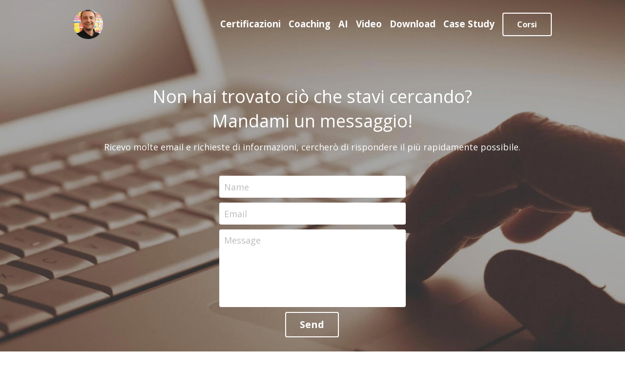

--- FILE ---
content_type: text/html; charset=utf-8
request_url: https://paolo.sammicheli.net/contatti
body_size: 78039
content:
<!-- Powered by Strikingly.com 4 (1) Jan 21, 2026 at 10:03-->
<!DOCTYPE html>
<html itemscope itemtype='http://schema.org/WebPage' lang='en' xmlns:og='http://ogp.me/ns#' xmlns='http://www.w3.org/1999/xhtml'>
<head>
<title>Contatti - Paolo Sammicheli | Agile Business Coach, Scrum Trainer</title>
<!-- removing_gon has activated 100%, so we add not_removing_gon rollout for specific user -->
<script>
//<![CDATA[
window.$S={};$S.app_instances=[];$S.nav=[{"name":"\/benvenuti","uid":"205d153d-b09f-4a99-8ac4-57823378bdd6","memberOnly":false,"hasPassword":false,"isHomePage":true},{"name":"\/certificazioni-scrum","uid":"c5aad8a2-9fcb-4b9b-9224-902a969772f7","memberOnly":false,"hasPassword":false,"isHomePage":false},{"name":"\/video","uid":"b78e06d4-391f-4129-b25d-fcc2cd7882a6","memberOnly":false,"hasPassword":false,"isHomePage":false},{"name":"\/contatti","uid":"a213725d-4e75-4647-b4cc-b9ff0005e222","memberOnly":false,"hasPassword":false,"isHomePage":false},{"name":"\/privacy","uid":"05de5c04-aea6-4da6-9115-609d5c302bc2","memberOnly":false,"hasPassword":false,"isHomePage":false},{"name":"\/coaching-agile","uid":"ddb5397d-d265-4d50-8150-b089932a6ff5","memberOnly":false,"hasPassword":false,"isHomePage":false},{"name":"\/download","uid":"85bcbbd0-39bc-4a50-b943-6f58ef74b1ef","memberOnly":false,"hasPassword":false,"isHomePage":false},{"name":"\/certificazione-scrum-master","uid":"a4512d94-437c-47fe-95ca-92fac75fd5af","memberOnly":false,"hasPassword":false,"isHomePage":false},{"name":"\/certificazione-product-owner","uid":"cf096521-1c60-4af9-8698-275bf71782a8","memberOnly":false,"hasPassword":false,"isHomePage":false},{"name":"\/certificazione-scaling","uid":"385864d3-819d-4dc4-822b-3edc353ee789","memberOnly":false,"hasPassword":false,"isHomePage":false},{"name":"\/management-3-0","uid":"190dc5b0-0abb-4eb7-a1aa-5aeaa6ced0a9","memberOnly":false,"hasPassword":false,"isHomePage":false},{"name":"\/lean-agile-procurement","uid":"01597443-e7dd-4ae1-9a2f-39d2f1b4c855","memberOnly":false,"hasPassword":false,"isHomePage":false},{"name":"\/case-study","uid":"9bb0aca2-e6bc-43bc-8890-c0aefec748df","memberOnly":false,"hasPassword":false,"isHomePage":false},{"name":"\/ai","uid":"6ec67a65-5647-4e49-a0bb-66f663c117df","memberOnly":false,"hasPassword":false,"isHomePage":false}];$S.conf={"SUPPORTED_CURRENCY":[{"code":"AED","symbol":"\u062f.\u0625","decimal":".","thousand":",","precision":2,"name":"United Arab Emirates Dirham"},{"code":"AFN","symbol":"\u060b","decimal":".","thousand":",","precision":2,"name":"Afghan afghani"},{"code":"ALL","symbol":"Lek","decimal":",","thousand":".","precision":2,"name":"Albanian lek"},{"code":"AMD","symbol":"\u058f","decimal":",","thousand":".","precision":2,"name":"Armenian dram"},{"code":"ANG","symbol":"\u0192","decimal":",","thousand":".","precision":2,"name":"Netherlands Antillean guilder"},{"code":"AOA","symbol":"Kz","decimal":",","thousand":".","precision":2,"name":"Angolan kwanza"},{"code":"ARS","symbol":"$","decimal":",","thousand":".","precision":2,"name":"Argentine peso"},{"code":"AUD","symbol":"A$","decimal":".","thousand":" ","precision":2,"name":"Australian Dollar"},{"code":"AWG","symbol":"\u0192","decimal":".","thousand":",","precision":2,"name":"Aruban florin"},{"code":"AZN","symbol":"\u20bc","decimal":".","thousand":",","precision":2,"name":"Azerbaijani Manat"},{"code":"BAM","symbol":"KM","decimal":",","thousand":".","precision":2,"name":"Bosnia and Herzegovina convertible mark"},{"code":"BBD","symbol":"$","decimal":".","thousand":",","precision":2,"name":"Barbadian dollar"},{"code":"BDT","symbol":"Tk","decimal":".","thousand":",","precision":2,"name":"Bangladeshi Taka"},{"code":"BGN","symbol":"\u043b\u0432","decimal":",","thousand":".","precision":2,"name":"Bulgarian lev"},{"code":"BHD","symbol":"\u062f.\u0628","decimal":".","thousand":",","precision":3,"name":"Bahraini dinar"},{"code":"BIF","symbol":"FBu","decimal":".","thousand":",","precision":0,"name":"Burundian franc"},{"code":"BMD","symbol":"$","decimal":".","thousand":",","precision":2,"name":"Bermudian dollar"},{"code":"BND","symbol":"$","decimal":".","thousand":",","precision":2,"name":"Brunei dollar"},{"code":"BOB","symbol":"$b","decimal":",","thousand":".","precision":2,"name":"Bolivian boliviano"},{"code":"BRL","symbol":"R$","decimal":",","thousand":".","precision":2,"name":"Brazilian Real","format":"%s %v"},{"code":"BSD","symbol":"$","decimal":".","thousand":",","precision":2,"name":"Bahamian dollar"},{"code":"BTN","symbol":"Nu.","decimal":".","thousand":",","precision":2,"name":"Bhutanese ngultrum"},{"code":"BWP","symbol":"P","decimal":".","thousand":",","precision":2,"name":"Botswana pula"},{"code":"BYN","symbol":"Br","decimal":".","thousand":",","precision":2,"name":"Belarusian ruble"},{"code":"BZD","symbol":"BZ$","decimal":".","thousand":",","precision":2,"name":"Belize dollar"},{"code":"CAD","symbol":"$","decimal":".","thousand":",","precision":2,"name":"Canadian Dollar"},{"code":"CDF","symbol":"FC","decimal":".","thousand":",","precision":2,"name":"Congolese franc"},{"code":"CHF","symbol":"CHF","decimal":".","thousand":"'","precision":2,"name":"Swiss Franc","format":"%s %v"},{"code":"CLP","symbol":"$","decimal":"","thousand":".","precision":0,"name":"Chilean Peso"},{"code":"CNY","symbol":"\u00a5","decimal":".","thousand":",","precision":2,"name":"Chinese Yuan"},{"code":"CRC","symbol":"\u20a1","decimal":",","thousand":".","precision":2,"name":"Costa Rican col\u00f3n"},{"code":"CUP","symbol":"$","decimal":".","thousand":",","precision":2,"name":"Cuban peso"},{"code":"CVE","symbol":"$","decimal":".","thousand":",","precision":2,"name":"Cape Verdean escudo"},{"code":"CZK","symbol":"K\u010d","decimal":",","thousand":".","precision":2,"name":"Czech Koruna","format":"%v %s"},{"code":"DJF","symbol":"Fdj","decimal":".","thousand":",","precision":0,"name":"Djiboutian franc"},{"code":"DKK","symbol":"kr","decimal":".","thousand":",","precision":2,"name":"Danish Krone","format":"%v %s"},{"code":"DOP","symbol":"RD$","decimal":".","thousand":",","precision":2,"name":"Dominican peso"},{"code":"DZD","symbol":"\u062f\u062c","decimal":",","thousand":".","precision":2,"name":"Algerian dinar"},{"code":"EGP","symbol":"E\u00a3","decimal":".","thousand":",","precision":2,"name":"Egyptian pound"},{"code":"ERN","symbol":"Nkf","decimal":".","thousand":",","precision":2,"name":"Eritrean nakfa"},{"code":"ETB","symbol":"Br","decimal":".","thousand":",","precision":2,"name":"Ethiopian birr"},{"code":"EUR","symbol":"\u20ac","decimal":",","thousand":".","precision":2,"name":"Euro","format":"%v %s"},{"code":"FJD","symbol":"$","decimal":".","thousand":",","precision":2,"name":"Fijian dollar"},{"code":"FKP","symbol":"\u00a3","decimal":".","thousand":",","precision":2,"name":"Falkland Islands pound"},{"code":"GBP","symbol":"\u00a3","decimal":".","thousand":",","precision":2,"name":"British Pound"},{"code":"GEL","symbol":"\u10da","decimal":",","thousand":".","precision":2,"name":"Georgian lari"},{"code":"GGP","symbol":"\u00a3","decimal":".","thousand":",","precision":2,"name":"Guernsey pound"},{"code":"GHS","symbol":"GH\u20b5","decimal":".","thousand":",","precision":2,"name":"Ghanaian cedi"},{"code":"GIP","symbol":"\u00a3","decimal":".","thousand":",","precision":2,"name":"Gibraltar pound"},{"code":"GMD","symbol":"D","decimal":".","thousand":",","precision":2,"name":"Gambian dalasi"},{"code":"GNF","symbol":"\u20a3","decimal":".","thousand":",","precision":0,"name":"Guinean franc"},{"code":"GTQ","symbol":"Q","decimal":".","thousand":",","precision":2,"name":"Guatemalan quetzal"},{"code":"GYD","symbol":"G$","decimal":".","thousand":",","precision":2,"name":"Guyanese dollar"},{"code":"HKD","symbol":"HK$","decimal":".","thousand":",","precision":2,"name":"Hong Kong Dollar"},{"code":"HNL","symbol":"L","decimal":".","thousand":",","precision":2,"name":"Honduran lempira"},{"code":"HRK","symbol":"kn","decimal":".","thousand":",","precision":2,"name":"Croatian kuna"},{"code":"HTG","symbol":"G","decimal":".","thousand":",","precision":2,"name":"Haitian gourde"},{"code":"HUF","symbol":"Ft","decimal":"","thousand":",","precision":0,"name":"Hungarian Forint","format":"%v %s"},{"code":"ILS","symbol":"\u20aa","decimal":".","thousand":",","precision":2,"name":"Israeli New Shekel"},{"code":"IMP","symbol":"\u00a3","decimal":".","thousand":",","precision":2,"name":"Isle of Man pound"},{"code":"INR","symbol":"\u20b9","decimal":".","thousand":",","precision":2,"name":"Indian Rupee"},{"code":"IQD","symbol":"\u062f.\u0639","decimal":".","thousand":",","precision":3,"name":"Iraqi dinar"},{"code":"IRR","symbol":"\u062a\u0648\u0645\u0627\u0646","decimal":".","thousand":",","precision":2,"name":"Iranian rial"},{"code":"ISK","symbol":"kr","decimal":",","thousand":".","precision":2,"name":"Icelandic kr\u00f3na"},{"code":"JEP","symbol":"\u00a3","decimal":".","thousand":",","precision":2,"name":"Jersey pound"},{"code":"JMD","symbol":"J$","decimal":".","thousand":",","precision":2,"name":"Jamaican Dollar"},{"code":"JOD","symbol":"JD","decimal":".","thousand":",","precision":3,"name":"Jordanian Dinar"},{"code":"JPY","symbol":"\u00a5","decimal":"","thousand":",","precision":0,"name":"Japanese Yen","format":"%s %v"},{"code":"KES","symbol":"KSh","decimal":".","thousand":",","precision":2,"name":"Kenyan shilling"},{"code":"KGS","symbol":"\u043b\u0432","decimal":",","thousand":".","precision":2,"name":"Kyrgyzstani som"},{"code":"KHR","symbol":"\u17db","decimal":".","thousand":",","precision":2,"name":"Cambodian riel"},{"code":"KMF","symbol":"CF","decimal":".","thousand":",","precision":0,"name":"Comorian franc"},{"code":"KPW","symbol":"\u20a9","decimal":".","thousand":",","precision":2,"name":"North Korean won"},{"code":"KRW","symbol":"\uc6d0","decimal":"","thousand":",","precision":0,"name":"South Korean Won","format":"%v %s"},{"code":"KWD","symbol":"\u062f.\u0643","decimal":".","thousand":",","precision":3,"name":"Kuwait dinar"},{"code":"KYD","symbol":"CI$","decimal":".","thousand":",","precision":2,"name":"Cayman Islands dollar"},{"code":"KZT","symbol":"\u20b8","decimal":",","thousand":".","precision":2,"name":"Kazakhstani tenge"},{"code":"LBP","symbol":"LL","decimal":".","thousand":",","precision":2,"name":"Lebanese pound"},{"code":"LKR","symbol":"\u20a8","decimal":".","thousand":",","precision":2,"name":"Sri Lankan rupee"},{"code":"LRD","symbol":"LR$","decimal":".","thousand":",","precision":2,"name":"Liberian dollar"},{"code":"LSL","symbol":"M","decimal":".","thousand":",","precision":2,"name":"Lesotho loti"},{"code":"LYD","symbol":"LD","decimal":".","thousand":",","precision":3,"name":"Libyan dinar"},{"code":"MAD","symbol":"\u062f.\u0645.","decimal":",","thousand":".","precision":2,"name":"Moroccan dirham"},{"code":"MDL","symbol":"L","decimal":",","thousand":".","precision":2,"name":"Moldovan leu"},{"code":"MGA","symbol":"Ar","decimal":".","thousand":",","precision":0,"name":"Malagasy ariary"},{"code":"MKD","symbol":"\u0434\u0435\u043d","decimal":",","thousand":".","precision":2,"name":"Macedonian denar"},{"code":"MMK","symbol":"Ks","decimal":".","thousand":",","precision":2,"name":"Myanmar kyat"},{"code":"MNT","symbol":"\u20ae","decimal":".","thousand":",","precision":2,"name":"Mongolian tugrik"},{"code":"MOP","symbol":"MOP$","decimal":".","thousand":",","precision":2,"name":"Macanese pataca"},{"code":"MRO","symbol":"UM","decimal":".","thousand":",","precision":2,"name":"Mauritanian Ouguiya"},{"code":"MRU","symbol":"UM","decimal":".","thousand":",","precision":2,"name":"Mauritanian ouguiya"},{"code":"MUR","symbol":"\u20a8","decimal":".","thousand":",","precision":2,"name":"Mauritian rupee"},{"code":"MVR","symbol":"Rf","decimal":".","thousand":",","precision":2,"name":"Maldivian rufiyaa"},{"code":"MWK","symbol":"K","decimal":".","thousand":",","precision":2,"name":"Malawian kwacha"},{"code":"MXN","symbol":"$","decimal":".","thousand":",","precision":2,"name":"Mexican Peso"},{"code":"MYR","symbol":"RM","decimal":".","thousand":",","precision":2,"name":"Malaysian Ringgit"},{"code":"MZN","symbol":"MT","decimal":",","thousand":".","precision":2,"name":"Mozambican metical"},{"code":"NAD","symbol":"N$","decimal":".","thousand":",","precision":2,"name":"Namibian dollar"},{"code":"NGN","symbol":"\u20a6","decimal":".","thousand":",","precision":2,"name":"Nigerian naira"},{"code":"NIO","symbol":"C$","decimal":".","thousand":",","precision":2,"name":"Nicaraguan c\u00f3rdoba"},{"code":"NOK","symbol":"kr","decimal":",","thousand":".","precision":2,"name":"Norwegian Krone","format":"%v %s"},{"code":"NPR","symbol":"\u20a8","decimal":".","thousand":",","precision":2,"name":"Nepalese rupee"},{"code":"NZD","symbol":"$","decimal":".","thousand":",","precision":2,"name":"New Zealand Dollar"},{"code":"OMR","symbol":"\u0631.\u0639.","decimal":".","thousand":",","precision":3,"name":"Omani rial"},{"code":"PAB","symbol":"B\/.","decimal":".","thousand":",","precision":2,"name":"Panamanian balboa"},{"code":"PEN","symbol":"S\/.","decimal":".","thousand":",","precision":2,"name":"Peruvian Sol"},{"code":"PGK","symbol":"K","decimal":".","thousand":",","precision":2,"name":"Papua New Guinean kina"},{"code":"PHP","symbol":"\u20b1","decimal":".","thousand":",","precision":2,"name":"Philippine Peso"},{"code":"PKR","symbol":"\u20a8","decimal":".","thousand":",","precision":2,"name":"Pakistani rupee"},{"code":"PLN","symbol":"z\u0142","decimal":",","thousand":" ","precision":2,"name":"Polish Zloty","format":"%v %s"},{"code":"PYG","symbol":"\u20b2","decimal":",","thousand":".","precision":0,"name":"Paraguayan guaran\u00ed"},{"code":"QAR","symbol":"\u0631.\u0642","decimal":".","thousand":",","precision":2,"name":"Qatari riyal"},{"code":"RON","symbol":"lei","decimal":",","thousand":".","precision":2,"name":"Romanian leu"},{"code":"RSD","symbol":"\u0434\u0438\u043d","decimal":",","thousand":".","precision":2,"name":"Serbian dinar"},{"code":"RUB","symbol":"\u20bd","decimal":",","thousand":".","precision":2,"name":"Russian Ruble","format":"%v %s"},{"code":"RWF","symbol":"FRw","decimal":".","thousand":",","precision":0,"name":"Rwandan franc"},{"code":"SAR","symbol":"\u0631.\u0633","decimal":".","thousand":",","precision":2,"name":"Saudi Arabian riyal"},{"code":"SBD","symbol":"SI$","decimal":".","thousand":",","precision":2,"name":"Solomon Islands dollar"},{"code":"SCR","symbol":"SRe","decimal":".","thousand":",","precision":2,"name":"Seychellois rupee"},{"code":"SDG","symbol":"SDG","decimal":".","thousand":",","precision":2,"name":"Sudanese pound"},{"code":"SEK","symbol":"kr","decimal":".","thousand":" ","precision":2,"name":"Swedish Krona","format":"%v %s"},{"code":"SGD","symbol":"S$","decimal":".","thousand":",","precision":2,"name":"Singapore Dollar"},{"code":"SHP","symbol":"\u00a3","decimal":".","thousand":",","precision":2,"name":"Saint Helena pound"},{"code":"SLL","symbol":"Le","decimal":".","thousand":",","precision":2,"name":"Sierra Leonean leone"},{"code":"SOS","symbol":"S","decimal":".","thousand":",","precision":2,"name":"Somali shilling"},{"code":"SRD","symbol":"$","decimal":",","thousand":".","precision":2,"name":"Surinamese dollar"},{"code":"SSP","symbol":"SS\u00a3","decimal":".","thousand":",","precision":2,"name":"South Sudanese pound"},{"code":"STD","symbol":"Db","decimal":".","thousand":",","precision":2,"name":"Sao Tomean Dobra"},{"code":"STN","symbol":"Db","decimal":".","thousand":",","precision":2,"name":"S\u00e3o Tom\u00e9 and Pr\u00edncipe dobra"},{"code":"SYP","symbol":"LS","decimal":".","thousand":",","precision":2,"name":"Syrian pound"},{"code":"SZL","symbol":"E","decimal":".","thousand":",","precision":2,"name":"Swazi lilangeni"},{"code":"THB","symbol":"\u0e3f","decimal":".","thousand":",","precision":2,"name":"Thai Baht"},{"code":"TJS","symbol":"SM","decimal":".","thousand":",","precision":2,"name":"Tajikistani somoni"},{"code":"TMT","symbol":"T","decimal":".","thousand":",","precision":2,"name":"Turkmenistan manat"},{"code":"TND","symbol":"\u062f.\u062a","decimal":".","thousand":",","precision":3,"name":"Tunisian dinar"},{"code":"TOP","symbol":"T$","decimal":".","thousand":",","precision":2,"name":"Tongan pa\u02bbanga"},{"code":"TRY","symbol":"\u20ba","decimal":".","thousand":",","precision":2,"name":"Turkish lira"},{"code":"TTD","symbol":"TT$","decimal":".","thousand":",","precision":2,"name":"Trinidad and Tobago dollar"},{"code":"TWD","symbol":"NT$","decimal":"","thousand":",","precision":0,"name":"New Taiwan Dollar"},{"code":"TZS","symbol":"Tsh","decimal":".","thousand":",","precision":2,"name":"Tanzanian shilling"},{"code":"UAH","symbol":"\u20b4","decimal":".","thousand":",","precision":2,"name":"Ukrainian hryvnia"},{"code":"UGX","symbol":"USh","decimal":".","thousand":",","precision":2,"name":"Ugandan shilling"},{"code":"USD","symbol":"$","decimal":".","thousand":",","precision":2,"name":"United States Dollar"},{"code":"UYU","symbol":"$U","decimal":",","thousand":".","precision":2,"name":"Uruguayan peso"},{"code":"UZS","symbol":"\u043b\u0432","decimal":",","thousand":".","precision":2,"name":"Uzbekistani so\u02bbm"},{"code":"VES","symbol":"Bs.S.","decimal":".","thousand":",","precision":2,"name":"Venezuelan bol\u00edvar soberano"},{"code":"VUV","symbol":"VT","decimal":".","thousand":",","precision":0,"name":"Vanuatu vatu"},{"code":"WST","symbol":"WS$","decimal":".","thousand":",","precision":2,"name":"Samoan t\u0101l\u0101"},{"code":"XAF","symbol":"FCFA","decimal":".","thousand":",","precision":0,"name":"Central African CFA franc"},{"code":"XCD","symbol":"EC$","decimal":".","thousand":",","precision":2,"name":"East Caribbean dollar"},{"code":"XDR","symbol":"SDR","decimal":".","thousand":"","precision":0,"name":"Special drawing rights"},{"code":"XOF","symbol":"CFA","decimal":".","thousand":",","precision":0,"name":"West African CFA franc"},{"code":"XPF","symbol":"\u20a3","decimal":".","thousand":",","precision":0,"name":"CFP franc"},{"code":"YER","symbol":"\u0631.\u064a","decimal":".","thousand":",","precision":2,"name":"Yemeni rial"},{"code":"ZAR","symbol":"R","decimal":".","thousand":",","precision":2,"name":"South African Rand"},{"code":"ZMW","symbol":"K","decimal":",","thousand":".","precision":2,"name":"Zambian kwacha"},{"code":"IDR","symbol":"Rp ","decimal":"","thousand":".","precision":0,"name":"Indonesian Rupiah"},{"code":"VND","symbol":"\u20ab","decimal":"","thousand":".","precision":0,"name":"Vietnamese Dong","format":"%v%s"},{"code":"LAK","symbol":"\u20ad","decimal":".","thousand":",","precision":2,"name":"Lao kip"},{"code":"COP","symbol":"$","decimal":".","thousand":",","precision":0,"name":"Colombian Peso"}],"pages_show_static_path":"https:\/\/static-assets.strikinglycdn.com\/pages_show_static-bc1f19a55f2b44d4730b53552286eb27fea2e9da8282fb2743c9147c736f5092.js","keenio_collection":"strikingly_pageviews","keenio_collection_sharding":"strikingly_pageviews-12900001-13000000","keenio_pbs_impression_collection":"strikingly_pbs_impression","keenio_pbs_conversion_collection":"strikingly_pbs_conversion","keenio_pageservice_imageshare_collection":"strikingly_pageservice_imageshare","keenio_page_socialshare_collection":"strikingly_page_socialshare","keenio_page_framing_collection":"strikingly_page_framing","keenio_file_download_collection":"strikingly_file_download","keenio_ecommerce_buyer_landing":"strikingly_ecommerce_buyer_landing","keenio_ecommerce_buyer_viewed_checkout_dialog":"strikingly_ecommerce_buyer_viewed_checkout_dialog","keenio_ecommerce_buyer_completed_shipping_address":"strikingly_ecommerce_buyer_completed_shipping_address","keenio_ecommerce_buyer_selected_payment_method":"strikingly_ecommerce_buyer_selected_payment_method","keenio_ecommerce_buyer_canceled_order":"strikingly_ecommerce_buyer_canceled_order","keenio_ecommerce_buyer_added_item_to_cart":"strikingly_ecommerce_buyer_added_item_to_cart","keenio_events_collection":"strikingly_events","is_screenshot_rendering":false,"ecommerce_stripe_alipay":false,"headless_render":null,"wx_instant_follow":false,"is_google_analytics_enabled":true,"is_strikingly_analytics_enabled":true,"is_from_site_to_app":false,"is_weitie":false,"weitie_post_id":null,"weitie_meta_info":null,"weitie_slogan":"\u65e0\u9700\u6ce8\u518c\u7684\u53d1\u5e16\u795e\u5668","gdpr_compliance_feature":false,"strikingly_live_chat_settings":null,"FACEBOOK_APP_ID":"138736959550286","FACEBOOK_PERMS":"email"};$S.fonts=null;$S.live_site=true;$S.user_meta={"user_type":"","live_chat_branding":false,"oneClickShareInfo":null};$S.global_conf={"premium_apps":["HtmlApp","EcwidApp","MailChimpApp","CeleryApp","LocuApp"],"environment":"production","env":"production","host_suffix":"strikingly.com","asset_url":"https:\/\/static-assets.strikinglycdn.com","locale":"en","in_china":false,"country_code":null,"browser_locale":null,"is_sxl":false,"china_optimization":false,"enable_live_chat":true,"enable_internal_footer_layout":["33212390","11376106","13075825","12954266","11479862","28250243","28142805","28250455","28250492","23063547","28250512","23063531","28250538","28250791","23063511","28250526","28250588","28250582","28250575","28250570","23063556","28250565","13128850","13075827","13033035","13107039","12989659","12954536","13029321","12967243","12935703","13128849","189186","23559408","22317661","23559972","23559402","23559419","23559961","23559424","23568836","23559400","23559427","23559394","23559955","23559949","23568824","23559953","22317663","13032471","13070869","13107041","13100761","13100763","13039483","12989656","12935476","13029732","13070868","13115975","13115977","12967468"],"user_image_cdn":{"qn":"\/\/user-assets.sxlcdn.com","s":"\/\/custom-images.strikinglycdn.com"},"GROWINGIO_API_KEY":null,"BAIDU_API_KEY":null,"SEGMENTIO_API_KEY":"eb3txa37hi","FACEBOOK_APP_ID":"138736959550286","WECHAT_APP_ID":null,"WECHAT_MP_APP_ID":"","KEEN_IO_PROJECT_ID":"5317e03605cd66236a000002","KEEN_IO_WRITE_KEY":"[base64]","FIREBASE_URL":"bobcat.firebaseIO.com","CLOUDINARY_CLOUD_NAME":"hrscywv4p","CLOUDINARY_PRESET":"oxbxiyxl","rollout":{"background_for_all_sections":false,"crm_livechat":true,"stripe_payer_email":false,"stripe_alipay":true,"stripe_wechatpay":true,"stripe_afterpay":true,"stripe_klarna":true,"paynow_unionpay":true,"tw_payment_registration_upgrade":true,"new_checkout_design":true,"checkout_form_integration":true,"s6_feature":true,"customize_image_appearance":true,"advanced_section_layout_setting":true,"google_invisible_recaptcha":true,"invisible_hcaptcha":false,"show_dummy_data_in_editor":true,"show_dummy_data_in_cro_editor":true,"mobile_editor_2023":true,"mobile_editor_2023_part3":true,"vertical_alignment_2023":true,"enable_migrate_page_data":true,"enable_section_smart_binding":true,"portfolio_region_options":false,"domain_connection_v2":true,"new_blog_editor":true,"new_blog_editor_disabled":false,"draft_editor":true,"disable_draft_editor":false,"new_blog_layout":true,"new_store_layout":true,"gallery_section_2021":true,"strikingly_618":false,"nav_2021":true,"can_use_section_default_format":true,"can_use_section_text_align":true,"section_improvements_part1":true,"nav_2021_off":false,"nav_2023":true,"delay_gon":false,"shake_ssr_gon":false,"feature_list_2023":true,"pbs_i18n":true,"support_sca":false,"dlz_badge":false,"show_kickstart_entry_in_dashboard_support_widget":true,"need_html_custom_code_review":true,"has_hydrated_sections":false,"show_support_widget_in_live_site":false,"wechat_sharing":false,"new_wechat_oauth":false,"midtrans_payments":false,"pbs_variation_b":true,"all_currencies":true,"language_region_redirect_options":false,"portfolio_addon_items":false,"custom_review_v2":false},"cookie_categories":{"necessary":["_claim_popup_ref","member_name","authenticationToken","_pbs_i18n_ab_test","__strk_cookie_notification","__is_open_strk_necessary_cookie","__is_open_strk_analytics_cookie","__is_open_strk_preferences_cookie","site_id","crm_chat_token","authenticationToken","member_id","page_nocache","page_password","page_password_uid","return_path_after_verification","return_path_after_page_verification","is_submitted_all"],"preferences":["__strk_cookie_comment_name","__strk_cookie_comment_email"],"analytics":["__strk_session_id"]},"WEITIE_APP_ID":null,"WEITIE_MP_APP_ID":null,"BUGSNAG_FE_API_KEY":"","BUGSNAG_FE_JS_RELEASE_STAGE":"production","google":{"recaptcha_v2_client_key":"6LeRypQbAAAAAGgaIHIak2L7UaH4Mm3iS6Tpp7vY","recaptcha_v2_invisible_client_key":"6LdmtBYdAAAAAJmE1hETf4IHoUqXQaFuJxZPO8tW"},"hcaptcha":{"hcaptcha_checkbox_key":"cd7ccab0-57ca-49aa-98ac-db26473a942a","hcaptcha_invisible_key":"65400c5a-c122-4648-971c-9f7e931cd872"},"kickstart_locale_selection":{"en":"100","de":"100","es":"100","fr":"100","it":"100","nl":"100","pt-BR":"100","fi":"100","no":"100","sv":"100","pl":"100","cs":"100","ro":"100","ar":"100","id":"100","vi":"0","ja":"100","zh-CN":"100","zh-TW":"100"},"honeypot":"9ac8fd48"};$S.country_list={"europe":{"name":"Europe","continent":"europe"},"asia":{"name":"Asia","continent":"asia"},"northamerica":{"name":"North America","continent":"northamerica"},"southamerica":{"name":"South America","continent":"southamerica"},"australia":{"name":"Australia","continent":"australia"},"antarctica":{"name":"Antarctica","continent":"antarctica"},"africa":{"name":"Africa","continent":"africa"},"ad":{"name":"Andorra","continent":"europe"},"ae":{"name":"United Arab Emirates","continent":"asia"},"af":{"name":"Afghanistan","continent":"asia"},"ag":{"name":"Antigua and Barbuda","continent":"northamerica"},"ai":{"name":"Anguilla","continent":"northamerica"},"al":{"name":"Albania","continent":"europe"},"am":{"name":"Armenia","continent":"asia"},"an":{"name":"Netherlands Antilles","continent":"northamerica"},"ao":{"name":"Angola","continent":"africa"},"aq":{"name":"Antarctica","continent":"antarctica"},"ar":{"name":"Argentina","continent":"southamerica"},"as":{"name":"American Samoa","continent":"australia"},"at":{"name":"Austria","continent":"europe"},"au":{"name":"Australia","continent":"australia"},"aw":{"name":"Aruba","continent":"northamerica"},"ax":{"name":"\u00c5land Islands","continent":"europe"},"az":{"name":"Azerbaijan","continent":"asia"},"ba":{"name":"Bosnia and Herzegovina","continent":"europe"},"bb":{"name":"Barbados","continent":"northamerica"},"bd":{"name":"Bangladesh","continent":"asia"},"be":{"name":"Belgium","continent":"europe"},"bf":{"name":"Burkina Faso","continent":"africa"},"bg":{"name":"Bulgaria","continent":"europe"},"bh":{"name":"Bahrain","continent":"asia"},"bi":{"name":"Burundi","continent":"africa"},"bj":{"name":"Benin","continent":"africa"},"bl":{"name":"Saint Barth\u00e9lemy","continent":"northamerica"},"bm":{"name":"Bermuda","continent":"northamerica"},"bn":{"name":"Brunei Darussalam","continent":"asia"},"bo":{"name":"Bolivia","continent":"southamerica"},"bq":{"name":"Bonaire, Sint Eustatius and Saba","continent":"northamerica"},"br":{"name":"Brazil","continent":"southamerica"},"bs":{"name":"Bahamas","continent":"northamerica"},"bt":{"name":"Bhutan","continent":"asia"},"bv":{"name":"Bouvet Island","continent":"antarctica"},"bw":{"name":"Botswana","continent":"africa"},"by":{"name":"Belarus","continent":"europe"},"bz":{"name":"Belize","continent":"northamerica"},"ca":{"name":"Canada","continent":"northamerica"},"cc":{"name":"Cocos (Keeling) Islands","continent":"asia"},"cd":{"name":"Congo, The Democratic Republic Of The","continent":"africa"},"cf":{"name":"Central African Republic","continent":"africa"},"cg":{"name":"Congo","continent":"africa"},"ch":{"name":"Switzerland","continent":"europe"},"ci":{"name":"C\u00f4te D'Ivoire","continent":"africa"},"ck":{"name":"Cook Islands","continent":"australia"},"cl":{"name":"Chile","continent":"southamerica"},"cm":{"name":"Cameroon","continent":"africa"},"cn":{"name":"China","continent":"asia"},"co":{"name":"Colombia","continent":"southamerica"},"cr":{"name":"Costa Rica","continent":"northamerica"},"cu":{"name":"Cuba","continent":"northamerica"},"cv":{"name":"Cape Verde","continent":"africa"},"cw":{"name":"Cura\u00e7ao","continent":"northamerica"},"cx":{"name":"Christmas Island","continent":"asia"},"cy":{"name":"Cyprus","continent":"asia"},"cz":{"name":"Czech Republic","continent":"europe"},"de":{"name":"Germany","continent":"europe"},"dj":{"name":"Djibouti","continent":"africa"},"dk":{"name":"Denmark","continent":"europe"},"dm":{"name":"Dominica","continent":"northamerica"},"do":{"name":"Dominican Republic","continent":"northamerica"},"dz":{"name":"Algeria","continent":"africa"},"ec":{"name":"Ecuador","continent":"southamerica"},"ee":{"name":"Estonia","continent":"europe"},"eg":{"name":"Egypt","continent":"africa"},"eh":{"name":"Western Sahara","continent":"africa"},"er":{"name":"Eritrea","continent":"africa"},"es":{"name":"Spain","continent":"europe"},"et":{"name":"Ethiopia","continent":"africa"},"fi":{"name":"Finland","continent":"europe"},"fj":{"name":"Fiji","continent":"australia"},"fk":{"name":"Falkland Islands (Malvinas)","continent":"southamerica"},"fm":{"name":"Micronesia, Federated States Of","continent":"australia"},"fo":{"name":"Faroe Islands","continent":"europe"},"fr":{"name":"France","continent":"europe"},"ga":{"name":"Gabon","continent":"africa"},"gb":{"name":"United Kingdom","continent":"europe"},"gd":{"name":"Grenada","continent":"northamerica"},"ge":{"name":"Georgia","continent":"asia"},"gf":{"name":"French Guiana","continent":"southamerica"},"gg":{"name":"Guernsey","continent":"europe"},"gh":{"name":"Ghana","continent":"africa"},"gi":{"name":"Gibraltar","continent":"europe"},"gl":{"name":"Greenland","continent":"northamerica"},"gm":{"name":"Gambia","continent":"africa"},"gn":{"name":"Guinea","continent":"africa"},"gp":{"name":"Guadeloupe","continent":"northamerica"},"gq":{"name":"Equatorial Guinea","continent":"africa"},"gr":{"name":"Greece","continent":"europe"},"gs":{"name":"South Georgia and the South Sandwich Islands","continent":"antarctica"},"gt":{"name":"Guatemala","continent":"northamerica"},"gu":{"name":"Guam","continent":"australia"},"gw":{"name":"Guinea-Bissau","continent":"africa"},"gy":{"name":"Guyana","continent":"southamerica"},"hk":{"name":"Hong Kong SAR China","continent":"asia"},"hm":{"name":"Heard and McDonald Islands","continent":"antarctica"},"hn":{"name":"Honduras","continent":"northamerica"},"hr":{"name":"Croatia","continent":"europe"},"ht":{"name":"Haiti","continent":"northamerica"},"hu":{"name":"Hungary","continent":"europe"},"id":{"name":"Indonesia","continent":"asia"},"ie":{"name":"Ireland","continent":"europe"},"il":{"name":"Israel","continent":"asia"},"im":{"name":"Isle of Man","continent":"europe"},"in":{"name":"India","continent":"asia"},"io":{"name":"British Indian Ocean Territory","continent":"asia"},"iq":{"name":"Iraq","continent":"asia"},"ir":{"name":"Iran, Islamic Republic Of","continent":"asia"},"is":{"name":"Iceland","continent":"europe"},"it":{"name":"Italy","continent":"europe"},"je":{"name":"Jersey","continent":"europe"},"jm":{"name":"Jamaica","continent":"northamerica"},"jo":{"name":"Jordan","continent":"asia"},"jp":{"name":"Japan","continent":"asia"},"ke":{"name":"Kenya","continent":"africa"},"kg":{"name":"Kyrgyzstan","continent":"asia"},"kh":{"name":"Cambodia","continent":"asia"},"ki":{"name":"Kiribati","continent":"australia"},"km":{"name":"Comoros","continent":"africa"},"kn":{"name":"Saint Kitts And Nevis","continent":"northamerica"},"kp":{"name":"Korea, Democratic People's Republic Of","continent":"asia"},"kr":{"name":"Korea, Republic of","continent":"asia"},"kw":{"name":"Kuwait","continent":"asia"},"ky":{"name":"Cayman Islands","continent":"northamerica"},"kz":{"name":"Kazakhstan","continent":"asia"},"la":{"name":"Lao People's Democratic Republic","continent":"asia"},"lb":{"name":"Lebanon","continent":"asia"},"lc":{"name":"Saint Lucia","continent":"northamerica"},"li":{"name":"Liechtenstein","continent":"europe"},"lk":{"name":"Sri Lanka","continent":"asia"},"lr":{"name":"Liberia","continent":"africa"},"ls":{"name":"Lesotho","continent":"africa"},"lt":{"name":"Lithuania","continent":"europe"},"lu":{"name":"Luxembourg","continent":"europe"},"lv":{"name":"Latvia","continent":"europe"},"ly":{"name":"Libya","continent":"africa"},"ma":{"name":"Morocco","continent":"africa"},"mc":{"name":"Monaco","continent":"europe"},"md":{"name":"Moldova, Republic of","continent":"europe"},"me":{"name":"Montenegro","continent":"europe"},"mf":{"name":"Saint Martin","continent":"northamerica"},"mg":{"name":"Madagascar","continent":"africa"},"mh":{"name":"Marshall Islands","continent":"australia"},"mk":{"name":"North Macedonia","continent":"europe"},"ml":{"name":"Mali","continent":"africa"},"mm":{"name":"Myanmar","continent":"asia"},"mn":{"name":"Mongolia","continent":"asia"},"mo":{"name":"Macao SAR China","continent":"asia"},"mp":{"name":"Northern Mariana Islands","continent":"australia"},"mq":{"name":"Martinique","continent":"northamerica"},"mr":{"name":"Mauritania","continent":"africa"},"ms":{"name":"Montserrat","continent":"northamerica"},"mt":{"name":"Malta","continent":"europe"},"mu":{"name":"Mauritius","continent":"africa"},"mv":{"name":"Maldives","continent":"asia"},"mw":{"name":"Malawi","continent":"africa"},"mx":{"name":"Mexico","continent":"northamerica"},"my":{"name":"Malaysia","continent":"asia"},"mz":{"name":"Mozambique","continent":"africa"},"na":{"name":"Namibia","continent":"africa"},"nc":{"name":"New Caledonia","continent":"australia"},"ne":{"name":"Niger","continent":"africa"},"nf":{"name":"Norfolk Island","continent":"australia"},"ng":{"name":"Nigeria","continent":"africa"},"ni":{"name":"Nicaragua","continent":"northamerica"},"nl":{"name":"Netherlands","continent":"europe"},"no":{"name":"Norway","continent":"europe"},"np":{"name":"Nepal","continent":"asia"},"nr":{"name":"Nauru","continent":"australia"},"nu":{"name":"Niue","continent":"australia"},"nz":{"name":"New Zealand","continent":"australia"},"om":{"name":"Oman","continent":"asia"},"pa":{"name":"Panama","continent":"northamerica"},"pe":{"name":"Peru","continent":"southamerica"},"pf":{"name":"French Polynesia","continent":"australia"},"pg":{"name":"Papua New Guinea","continent":"australia"},"ph":{"name":"Philippines","continent":"asia"},"pk":{"name":"Pakistan","continent":"asia"},"pl":{"name":"Poland","continent":"europe"},"pm":{"name":"Saint Pierre And Miquelon","continent":"northamerica"},"pn":{"name":"Pitcairn","continent":"australia"},"pr":{"name":"Puerto Rico","continent":"northamerica"},"ps":{"name":"Palestine, State of","continent":"asia"},"pt":{"name":"Portugal","continent":"europe"},"pw":{"name":"Palau","continent":"australia"},"py":{"name":"Paraguay","continent":"southamerica"},"qa":{"name":"Qatar","continent":"asia"},"re":{"name":"R\u00e9union","continent":"africa"},"ro":{"name":"Romania","continent":"europe"},"rs":{"name":"Serbia","continent":"europe"},"ru":{"name":"Russian Federation","continent":"europe"},"rw":{"name":"Rwanda","continent":"africa"},"sa":{"name":"Saudi Arabia","continent":"asia"},"sb":{"name":"Solomon Islands","continent":"australia"},"sc":{"name":"Seychelles","continent":"africa"},"sd":{"name":"Sudan","continent":"africa"},"se":{"name":"Sweden","continent":"europe"},"sg":{"name":"Singapore","continent":"asia"},"sh":{"name":"Saint Helena","continent":"africa"},"si":{"name":"Slovenia","continent":"europe"},"sj":{"name":"Svalbard And Jan Mayen","continent":"europe"},"sk":{"name":"Slovakia","continent":"europe"},"sl":{"name":"Sierra Leone","continent":"africa"},"sm":{"name":"San Marino","continent":"europe"},"sn":{"name":"Senegal","continent":"africa"},"so":{"name":"Somalia","continent":"africa"},"sr":{"name":"Suriname","continent":"southamerica"},"ss":{"name":"South Sudan","continent":"africa"},"st":{"name":"Sao Tome and Principe","continent":"africa"},"sv":{"name":"El Salvador","continent":"northamerica"},"sx":{"name":"Sint Maarten","continent":"northamerica"},"sy":{"name":"Syrian Arab Republic","continent":"asia"},"sz":{"name":"Swaziland","continent":"africa"},"tc":{"name":"Turks and Caicos Islands","continent":"northamerica"},"td":{"name":"Chad","continent":"africa"},"tf":{"name":"French Southern Territories","continent":"antarctica"},"tg":{"name":"Togo","continent":"africa"},"th":{"name":"Thailand","continent":"asia"},"tj":{"name":"Tajikistan","continent":"asia"},"tk":{"name":"Tokelau","continent":"australia"},"tl":{"name":"Timor-Leste","continent":"asia"},"tm":{"name":"Turkmenistan","continent":"asia"},"tn":{"name":"Tunisia","continent":"africa"},"to":{"name":"Tonga","continent":"australia"},"tr":{"name":"Turkey","continent":"europe"},"tt":{"name":"Trinidad and Tobago","continent":"northamerica"},"tv":{"name":"Tuvalu","continent":"australia"},"tw":{"name":"Taiwan","continent":"asia"},"tz":{"name":"Tanzania, United Republic of","continent":"africa"},"ua":{"name":"Ukraine","continent":"europe"},"ug":{"name":"Uganda","continent":"africa"},"um":{"name":"United States Minor Outlying Islands","continent":"australia"},"us":{"name":"United States","continent":"northamerica"},"uy":{"name":"Uruguay","continent":"southamerica"},"uz":{"name":"Uzbekistan","continent":"asia"},"va":{"name":"Holy See (Vatican City State)","continent":"europe"},"vc":{"name":"Saint Vincent And The Grenadines","continent":"northamerica"},"ve":{"name":"Venezuela, Bolivarian Republic of","continent":"southamerica"},"vg":{"name":"Virgin Islands, British","continent":"northamerica"},"vi":{"name":"Virgin Islands, U.S.","continent":"northamerica"},"vn":{"name":"Vietnam","continent":"asia"},"vu":{"name":"Vanuatu","continent":"australia"},"wf":{"name":"Wallis and Futuna","continent":"australia"},"ws":{"name":"Samoa","continent":"australia"},"ye":{"name":"Yemen","continent":"asia"},"yt":{"name":"Mayotte","continent":"africa"},"za":{"name":"South Africa","continent":"africa"},"zm":{"name":"Zambia","continent":"africa"},"zw":{"name":"Zimbabwe","continent":"africa"}};$S.state_list={"us":[{"name":"Alabama","abbr":"AL"},{"name":"Alaska","abbr":"AK"},{"name":"American Samoa","abbr":"AS"},{"name":"Arizona","abbr":"AZ"},{"name":"Arkansas","abbr":"AR"},{"name":"California","abbr":"CA"},{"name":"Colorado","abbr":"CO"},{"name":"Connecticut","abbr":"CT"},{"name":"Delaware","abbr":"DE"},{"name":"District of Columbia","abbr":"DC"},{"name":"Florida","abbr":"FL"},{"name":"Georgia","abbr":"GA"},{"name":"Guam","abbr":"GU"},{"name":"Hawaii","abbr":"HI"},{"name":"Idaho","abbr":"ID"},{"name":"Illinois","abbr":"IL"},{"name":"Indiana","abbr":"IN"},{"name":"Iowa","abbr":"IA"},{"name":"Kansas","abbr":"KS"},{"name":"Kentucky","abbr":"KY"},{"name":"Louisiana","abbr":"LA"},{"name":"Maine","abbr":"ME"},{"name":"Maryland","abbr":"MD"},{"name":"Massachusetts","abbr":"MA"},{"name":"Michigan","abbr":"MI"},{"name":"Minnesota","abbr":"MN"},{"name":"Mississippi","abbr":"MS"},{"name":"Missouri","abbr":"MO"},{"name":"Montana","abbr":"MT"},{"name":"Nebraska","abbr":"NE"},{"name":"Nevada","abbr":"NV"},{"name":"New Hampshire","abbr":"NH"},{"name":"New Jersey","abbr":"NJ"},{"name":"New Mexico","abbr":"NM"},{"name":"New York","abbr":"NY"},{"name":"North Carolina","abbr":"NC"},{"name":"North Dakota","abbr":"ND"},{"name":"Northern Mariana Islands","abbr":"MP"},{"name":"Ohio","abbr":"OH"},{"name":"Oklahoma","abbr":"OK"},{"name":"Oregon","abbr":"OR"},{"name":"Pennsylvania","abbr":"PA"},{"name":"Puerto Rico","abbr":"PR"},{"name":"Rhode Island","abbr":"RI"},{"name":"South Carolina","abbr":"SC"},{"name":"South Dakota","abbr":"SD"},{"name":"Tennessee","abbr":"TN"},{"name":"Texas","abbr":"TX"},{"name":"Utah","abbr":"UT"},{"name":"Vermont","abbr":"VT"},{"name":"Virgin Islands","abbr":"VI"},{"name":"Virginia","abbr":"VA"},{"name":"Washington","abbr":"WA"},{"name":"West Virginia","abbr":"WV"},{"name":"Wisconsin","abbr":"WI"},{"name":"Wyoming","abbr":"WY"}],"ca":[{"name":"Alberta","abbr":"AB"},{"name":"British Columbia","abbr":"BC"},{"name":"Manitoba","abbr":"MB"},{"name":"New Brunswick","abbr":"NB"},{"name":"Newfoundland and Labrador","abbr":"NL"},{"name":"Nova Scotia","abbr":"NS"},{"name":"Northwest Territories","abbr":"NT"},{"name":"Nunavut","abbr":"NU"},{"name":"Ontario","abbr":"ON"},{"name":"Prince Edward Island","abbr":"PE"},{"name":"Quebec","abbr":"QC"},{"name":"Saskatchewan","abbr":"SK"},{"name":"Yukon","abbr":"YT"}],"cn":[{"name":"Beijing","abbr":"Beijing"},{"name":"Tianjin","abbr":"Tianjin"},{"name":"Hebei","abbr":"Hebei"},{"name":"Shanxi","abbr":"Shanxi"},{"name":"Nei Mongol","abbr":"Nei Mongol"},{"name":"Liaoning","abbr":"Liaoning"},{"name":"Jilin","abbr":"Jilin"},{"name":"Heilongjiang","abbr":"Heilongjiang"},{"name":"Shanghai","abbr":"Shanghai"},{"name":"Jiangsu","abbr":"Jiangsu"},{"name":"Zhejiang","abbr":"Zhejiang"},{"name":"Anhui","abbr":"Anhui"},{"name":"Fujian","abbr":"Fujian"},{"name":"Jiangxi","abbr":"Jiangxi"},{"name":"Shandong","abbr":"Shandong"},{"name":"Henan","abbr":"Henan"},{"name":"Hubei","abbr":"Hubei"},{"name":"Hunan","abbr":"Hunan"},{"name":"Guangdong","abbr":"Guangdong"},{"name":"Guangxi","abbr":"Guangxi"},{"name":"Hainan","abbr":"Hainan"},{"name":"Chongqing","abbr":"Chongqing"},{"name":"Sichuan","abbr":"Sichuan"},{"name":"Guizhou","abbr":"Guizhou"},{"name":"Yunnan","abbr":"Yunnan"},{"name":"Xizang","abbr":"Xizang"},{"name":"Shaanxi","abbr":"Shaanxi"},{"name":"Gansu","abbr":"Gansu"},{"name":"Qinghai","abbr":"Qinghai"},{"name":"Ningxia","abbr":"Ningxia"},{"name":"Xinjiang","abbr":"Xinjiang"}]};$S.stores={"fonts_v2":[{"name":"open sans","fontType":"google","displayName":"Open Sans","cssValue":"\"open sans\"","settings":{"weight":"300,regular,500,600,700,800,300italic,italic,500italic,600italic,700italic,800italic"},"hidden":false,"cssFallback":"sans-serif","disableBody":false,"isSuggested":false},{"name":"montserrat","fontType":"google","displayName":"Montserrat","cssValue":"montserrat, helvetica","settings":{"weight":"400,700"},"hidden":false,"cssFallback":"sans-serif","disableBody":null,"isSuggested":true}],"showStatic":{"footerLogoSeoData":{"anchor_link":"https:\/\/www.strikingly.com\/?ref=logo\u0026permalink=sammicheli\u0026custom_domain=paolo.sammicheli.net\u0026utm_campaign=footer_pbs\u0026utm_content=https%3A%2F%2Fpaolo.sammicheli.net%2F\u0026utm_medium=user_page\u0026utm_source=255765\u0026utm_term=pbs_b","anchor_text":"Free website builder"},"isEditMode":false},"pageData":{"type":"Site","id":"f_11060da1-72ad-4e27-af37-69cc1fe28f01","defaultValue":null,"horizontal":false,"fixedSocialMedia":false,"new_page":true,"showMobileNav":true,"showCookieNotification":true,"useSectionDefaultFormat":true,"useSectionImprovementsPart1":true,"showTermsAndConditions":false,"showPrivacyPolicy":false,"activateGDPRCompliance":false,"multi_pages":true,"live_chat":false,"isFullScreenOnlyOneSection":true,"showNav":true,"showFooter":true,"showStrikinglyLogo":false,"showNavigationButtons":false,"showShoppingCartIcon":true,"showButtons":true,"navFont":"","titleFont":"open sans","logoFont":"","bodyFont":"open sans","buttonFont":"open sans","headingFont":"open sans","bodyFontWeight":null,"theme":"fresh","templateVariation":"","templatePreset":"","termsText":null,"privacyPolicyText":null,"fontPreset":null,"cookieNotificationArea":"all","GDPRHtml":null,"pages":[{"type":"Page","id":"f_3fc41de8-c9f8-4540-89d2-6f3f3ce08471","defaultValue":null,"sections":[{"type":"Slide","id":"f_2689c0d2-ada7-41e9-97eb-0be2cf91b15f","defaultValue":null,"template_id":null,"template_name":"cta","template_version":null,"components":{"slideSettings":{"type":"SlideSettings","id":"f_b776e586-c8e5-4c9b-bfaa-ff2f31d23a4a","defaultValue":false,"show_nav":false,"show_nav_multi_mode":null,"nameChanged":true,"hidden_section":null,"name":"Welcome","sync_key":null,"layout_variation":"center-bottom-normal","display_settings":{},"padding":{},"layout_config":{}},"text1":{"type":"RichText","id":"f_88f7caea-cfbb-4960-a7ad-5e532c791b26","defaultValue":false,"alignment":"auto","value":"\u003cp style=\"font-size:160%; text-align:right\"\u003e\u00a0\u003c\/p\u003e\u003cp style=\"font-size:160%; text-align:right\"\u003e\u00a0\u003c\/p\u003e\u003cp style=\"font-size:160%; text-align:right\"\u003e\u003cstrong\u003ePAOLO SAMMICHELI\u003c\/strong\u003e\u003c\/p\u003e","backupValue":null,"version":1},"text2":{"type":"RichText","id":"f_d0fbd9db-8a1f-433f-a1d4-c2c32c7752b5","defaultValue":false,"alignment":"right","value":"\u003cdiv class=\"s-rich-text-wrapper\" style=\"display: block; \"\u003e\u003cp class=\" s-rich-text-wrapper\" style=\"text-align: right; font-size: 130%;\"\u003e\u003cstrong\u003eBUSINESS COACH - INNOVATION MANAGER\u003c\/strong\u003e\u003c\/p\u003e\u003c\/div\u003e","backupValue":null,"version":1,"defaultDataProcessed":true},"button1":{"type":"Button","id":"f_831a1cb4-cd3b-4eaf-8c2e-250b947b8ab8","defaultValue":false,"alignment":"","text":"SCRIVIMI","page_id":null,"section_id":null,"url":"http:\/\/paolo.sammicheli.net\/contatti","new_target":false,"version":"2"},"background1":{"type":"Background","id":"f_7167d8d7-4c36-4366-b1d4-6b90917b4a22","defaultValue":false,"url":"https:\/\/uploads.strikinglycdn.com\/static\/backgrounds\/business-2\/148.jpg","textColor":"overlay","backgroundVariation":"","sizing":"cover","userClassName":null,"linkUrl":null,"linkTarget":null,"videoUrl":"","videoHtml":"","storageKey":null,"storage":null,"format":null,"h":900,"w":1600,"s":null,"useImage":null,"noCompression":null,"focus":{},"backgroundColor":{}},"media1":{"type":"Media","id":"f_9e3e2b78-8436-4e20-a4f4-a4fb92f904eb","defaultValue":true,"video":{"type":"Video","id":"f_201d7783-f572-4042-a52a-af3663f93b3b","defaultValue":true,"html":"","url":"https:\/\/vimeo.com\/18150336","thumbnail_url":null,"maxwidth":700,"description":null},"image":{"type":"Image","id":"f_abfad99c-a27b-449a-8821-9c4a54502d95","defaultValue":true,"link_url":null,"thumb_url":null,"url":null,"caption":"","description":"","storageKey":null,"storage":null,"storagePrefix":null,"format":null,"h":null,"w":null,"s":null,"new_target":true,"noCompression":null,"cropMode":null,"focus":{}},"current":"image"}}},{"type":"Slide","id":"f_65725db6-736e-42c7-8dec-95dd1205575b","defaultValue":null,"template_id":null,"template_name":"rows","template_version":null,"components":{"slideSettings":{"type":"SlideSettings","id":"f_7b902da2-56cd-468e-bc80-2e9cacdbda08","defaultValue":false,"show_nav":true,"show_nav_multi_mode":null,"nameChanged":true,"hidden_section":null,"name":"Myself","sync_key":null,"layout_variation":"row-medium1-button-alt","display_settings":{},"padding":{},"layout_config":{"isNewMobileLayout":true}}}},{"type":"Slide","id":"f_d125ba42-01a1-427e-b5ad-ef04ce083ca1","defaultValue":true,"template_id":null,"template_name":"info","template_version":null,"components":{"slideSettings":{"type":"SlideSettings","id":"f_29bb360e-8af0-46d9-bf0d-8dab4fc7e82d","defaultValue":true,"show_nav":true,"show_nav_multi_mode":null,"nameChanged":true,"hidden_section":false,"name":"Skills","sync_key":null,"layout_variation":"box-two-text","display_settings":{},"padding":{},"layout_config":{}}}},{"type":"Slide","id":"f_f9ad2814-f115-4ca7-8720-5e2708d68185","defaultValue":null,"template_id":null,"template_name":"columns","template_version":null,"components":{"slideSettings":{"type":"SlideSettings","id":"f_1ff3cb42-fe76-4665-8e89-6b91d2544ec1","defaultValue":false,"show_nav":true,"show_nav_multi_mode":null,"nameChanged":null,"hidden_section":false,"name":"Recommendations","sync_key":null,"layout_variation":"col-three-text","display_settings":{},"padding":{},"layout_config":{"isNewMobileLayout":true}}}},{"type":"Slide","id":"f_d33dec70-fe6a-4a51-a144-96b48060950a","defaultValue":null,"template_id":null,"template_name":"cta","template_version":null,"components":{"slideSettings":{"type":"SlideSettings","id":"f_df22fc43-421e-4ae5-be84-a3ba0d29e994","defaultValue":false,"show_nav":false,"show_nav_multi_mode":null,"nameChanged":true,"hidden_section":null,"name":"Welcome","sync_key":null,"layout_variation":"center-bottom-normal","display_settings":{},"padding":{},"layout_config":{}}}}],"title":"Benvenuti","description":null,"uid":"205d153d-b09f-4a99-8ac4-57823378bdd6","path":"\/benvenuti","pageTitle":null,"pagePassword":null,"memberOnly":null,"paidMemberOnly":null,"buySpecificProductList":{},"specificTierList":{},"pwdPrompt":null,"autoPath":true,"authorized":true},{"type":"Page","id":"f_6dbbe71d-1334-4569-bd18-f2b9c7a0538a","defaultValue":null,"sections":[{"type":"Slide","id":"f_fa09dcaf-2ce2-4b3b-99bb-d9f5c840cec4","defaultValue":null,"template_id":null,"template_name":"rows","template_version":null,"components":{"slideSettings":{"type":"SlideSettings","id":"f_4a8a3cbd-a04c-4f1c-8a1a-36b247eeae7a","defaultValue":false,"show_nav":true,"show_nav_multi_mode":null,"nameChanged":null,"hidden_section":false,"name":"Scrum Certification","sync_key":null,"layout_variation":"row-small-button-right","display_settings":{},"padding":{},"layout_config":{"isNewMobileLayout":true}},"background1":{"type":"Background","id":"f_e1ab06dc-1468-47a4-81a3-e5990d86e41f","defaultValue":false,"url":"","textColor":"overlay","backgroundVariation":"","sizing":null,"userClassName":"s-bg-gray","linkUrl":null,"linkTarget":null,"videoUrl":"","videoHtml":"","storageKey":null,"storage":null,"format":null,"h":null,"w":null,"s":null,"useImage":false,"noCompression":null,"focus":{},"backgroundColor":{}},"text1":{"type":"RichText","id":"f_4668958b-9691-4a8b-8705-38dbceab1fdf","defaultValue":false,"alignment":"auto","value":"\u003cp\u003ePanoramica Certificazioni Scrum e Agile\u003c\/p\u003e","backupValue":null,"version":1},"text2":{"type":"RichText","id":"f_fc29db3e-874e-409a-9713-8e52cce8287c","defaultValue":false,"alignment":"auto","value":"\u003cp\u003eIl doppio del valore in met\u00e0 tempo con Scrum\u003c\/p\u003e","backupValue":null,"version":1},"repeatable1":{"type":"Repeatable","id":"f_9a3d42ab-8ae8-4a53-b4b8-7f61e995d9d8","defaultValue":false,"list":[{"type":"RepeatableItem","id":"f_1b7ec9e0-29d8-4c01-b2b0-6715b8f9f7a0","defaultValue":true,"components":{"media1":{"type":"Media","id":"f_8511874a-7548-4e7d-9ed6-7d0573e7031c","defaultValue":true,"video":{"type":"Video","id":"f_fb7e5762-b765-46bd-bcb5-b2cae4a03c5d","defaultValue":true,"html":"","url":"https:\/\/vimeo.com\/18150336","thumbnail_url":null,"maxwidth":700,"description":null},"image":{"type":"Image","id":"f_7da12406-64d0-47f5-b1b2-ea8adaba6e48","defaultValue":false,"link_url":"\/certificazione-scrum-master","thumb_url":"!","url":"!","caption":"Certificazione Scrum Master","description":"","storageKey":"255765\/968729_791502","storage":"s","storagePrefix":null,"format":"png","h":196,"w":196,"s":46580,"new_target":false,"noCompression":null,"cropMode":null,"focus":null},"current":"image"},"text1":{"type":"RichText","id":"f_7040ed59-d44c-46f5-8c6c-db2535344567","defaultValue":false,"alignment":"auto","value":"\u003cp\u003e\u003cstrong\u003eRegistered Scrum Master\u003c\/strong\u003e\u003c\/p\u003e","backupValue":null,"version":1},"text2":{"type":"RichText","id":"f_bf1d58a2-0903-48ca-8d5e-95cf514ee340","defaultValue":false,"alignment":"auto","value":"\u003cp style=\"font-size: 80%;\"\u003eCertificazione Scrum Master\u003c\/p\u003e","backupValue":null,"version":1},"text3":{"type":"RichText","id":"f_709ba542-b2bb-427e-8afb-53fe9de85967","defaultValue":false,"alignment":"auto","value":"\u003cdiv class=\"s-rich-text-wrapper\" style=\"display: block;\"\u003e\u003cp class=\"s-rich-text-wrapper\"\u003eIl corso\u003cstrong\u003e Registered Scrum Master\u003c\/strong\u003e \u00e8 stato sviluppato dal co-creatore di Scrum, Dr. \u003cstrong\u003eJeff Sutherland\u003c\/strong\u003e.\u003c\/p\u003e\u003cp\u003eL'esame di certificazione \u00e8 in Italiano, \u00e8 incluso nel prezzo e verr\u00e0 sostenuto sulla piattaforma online di Scrum Inc. al termine delle lezioni. L'esame fornisce la \u003cspan style=\"color: #ff4d4d;\"\u003e\u003ca style=\"color: #ff4d4d;\" href=\"https:\/\/www.scruminc.it\/certificazione-scrum-master\" data-type=\"\" target=\"_self\"\u003eCertificazione Scrum Master\u003c\/a\u003e\u003c\/span\u003e di Jeff Sutherland. Il corso include un modulo di introduzione alla AI Generativa ed al prompt engineering, e numerosi esercizi su come usare l'intelligenza artificiale in ambito Scrum.\u003c\/p\u003e\u003c\/div\u003e","backupValue":null,"version":1},"button1":{"type":"Button","id":"f_0017db03-72ae-4c55-95a0-9a7c579fb35f","defaultValue":false,"text":"Certificazione Scrum Master","link_type":null,"page_id":null,"section_id":null,"url":"\/certificazione-scrum-master","new_target":false},"background1":{"type":"Background","id":"f_b7b0e973-e4bd-468d-94c5-91ae624b5937","defaultValue":false,"url":"!","textColor":"overlay","backgroundVariation":"","sizing":"cover","videoUrl":"","videoHtml":"","storageKey":"194761\/tumblr_nn8x1lrRds1qfirfao1_1280_pptlgm_yd1j5n","storage":"c","format":"jpg","h":853,"w":1280,"s":369562}}},{"type":"RepeatableItem","id":"f_ab124aea-564c-43c4-a5a4-dfb4f75f73af","defaultValue":true,"components":{"media1":{"type":"Media","id":"f_13769235-5f82-4200-98ef-81ccbe1f0779","defaultValue":true,"video":{"type":"Video","id":"f_250ff681-6958-4cc1-a552-1c0a695f938d","defaultValue":true,"html":"","url":"https:\/\/vimeo.com\/18150336","thumbnail_url":null,"maxwidth":700,"description":null},"image":{"type":"Image","id":"f_4ae3ea95-82d9-4179-a003-42b1cc914433","defaultValue":false,"link_url":"\/certificazione-product-owner","thumb_url":"!","url":"!","caption":"Certificazione Product Owner","description":"","storageKey":"255765\/611145_269673","storage":"s","storagePrefix":null,"format":"png","h":196,"w":196,"s":46033,"new_target":false,"noCompression":null,"cropMode":null,"focus":null},"current":"image"},"text1":{"type":"RichText","id":"f_df19add1-8407-4e05-99d6-829fe9e88293","defaultValue":false,"alignment":"auto","value":"\u003cp\u003e\u003cstrong\u003eRegistered Product Owner\u003c\/strong\u003e\u003c\/p\u003e","backupValue":null,"version":1},"text2":{"type":"RichText","id":"f_62e3b89a-969c-4ed6-8f63-0e6c4e80a4fb","defaultValue":false,"alignment":"auto","value":"\u003cp style=\"font-size: 80%;\"\u003eCertificazione Product Owner\u003c\/p\u003e","backupValue":null,"version":1},"text3":{"type":"RichText","id":"f_1c235b14-baa2-4a8f-9917-414097b2f2f7","defaultValue":false,"alignment":"auto","value":"\u003cdiv class=\"s-rich-text-wrapper\" style=\"display: block;\"\u003e\u003cp class=\"s-rich-text-wrapper s-rich-text-wrapper\"\u003eIl corso\u003cstrong\u003e Registered Product Owner \u003c\/strong\u003e\u00e8 stato sviluppato dal co-creatore di Scrum, Dr. \u003cstrong\u003eJeff Sutherland\u003c\/strong\u003e.\u003c\/p\u003e\u003cp\u003eL'esame di certificazione \u00e8 in Italiano, \u00e8 incluso nel prezzo e verr\u00e0 sostenuto sulla piattaforma online di Scrum Inc al termine delle lezioni. L'esame fornisce la \u003cspan style=\"color: #ff4d4d;\"\u003e\u003ca style=\"color: #ff4d4d;\" href=\"https:\/\/www.scruminc.it\/certificazione-product-owner\" data-type=\"\" target=\"_self\"\u003eCertificazione Product Owner\u003c\/a\u003e\u003c\/span\u003e di Jeff Sutherland. \u003cspan style=\"color: #50555c;\"\u003eIl corso include un modulo di introduzione alla AI Generativa ed al prompt engineering, e numerosi esercizi su come usare l'intelligenza artificiale in ambito Scrum.\u003c\/span\u003e\u003c\/p\u003e\u003c\/div\u003e","backupValue":null,"version":1},"button1":{"type":"Button","id":"f_f50ce003-d91f-459c-bfd2-f3d82a8ca246","defaultValue":false,"text":"Certificazione Product Owner","link_type":null,"page_id":null,"section_id":null,"url":"\/certificazione-product-owner","new_target":false},"background1":{"type":"Background","id":"f_8a9d3c6e-9e2d-4799-bb34-12be00c3943e","defaultValue":false,"url":"!","textColor":"overlay","backgroundVariation":"","sizing":"cover","videoUrl":"","videoHtml":"","storageKey":"194761\/tumblr_nn8x1lrRds1qfirfao1_1280_pptlgm_yd1j5n","storage":"c","format":"jpg","h":853,"w":1280,"s":369562}}},{"type":"RepeatableItem","id":"f_32d09b24-b60c-4e98-aec5-68accd79f863","defaultValue":null,"components":{"media1":{"type":"Media","id":"f_53660a9e-5243-4c45-bed9-558528210031","defaultValue":true,"video":{"type":"Video","id":"f_250ff681-6958-4cc1-a552-1c0a695f938d","defaultValue":true,"html":"","url":"https:\/\/vimeo.com\/18150336","thumbnail_url":null,"maxwidth":700,"description":null},"image":{"type":"Image","id":"f_4ae3ea95-82d9-4179-a003-42b1cc914433","defaultValue":false,"link_url":"https:\/\/www.scrumatscale.it\/certificazione","thumb_url":"!","url":"!","caption":"Certificazione Scaled Scrum","description":"","storageKey":"255765\/93535_561508","storage":"s","storagePrefix":null,"format":"png","h":196,"w":196,"s":30531,"new_target":false,"noCompression":null,"cropMode":null,"focus":null},"current":"image"},"text1":{"type":"RichText","id":"f_006b4a5f-8775-437a-8580-924dedad4efe","defaultValue":false,"alignment":"auto","value":"\u003cp\u003e\u003cstrong\u003eRegistered Scrum@Scale Practitioner\u003c\/strong\u003e\u003c\/p\u003e","backupValue":null,"version":1},"text2":{"type":"RichText","id":"f_43eee446-7b95-4a21-b344-0439b7286450","defaultValue":false,"alignment":"auto","value":"\u003cp style=\"font-size: 80%;\"\u003eCertificazione di Scaling Agile\u003c\/p\u003e","backupValue":null,"version":1},"text3":{"type":"RichText","id":"f_120813bd-84f6-49b4-b838-bc40f635caaa","defaultValue":false,"alignment":"justify","value":"\u003cp style=\"text-align: justify;\"\u003eIl framework Scrum@Scale \u00e8 stato ideato da \u003cstrong\u003eJeff Sutherland\u003c\/strong\u003e, co-autore di Scrum e fondatore di Scrum Inc. Scrum@Scale \u00e8 una naturale estensione del framework Scrum e crea team coesi e produttivi all\u2019interno di organizzazioni di qualsiasi tipo e disciplina come software, IoT, Manifattura, Servizi, Finanza, Ricerca e Sviluppo, ecc.\u003c\/p\u003e\u003cp style=\"text-align: justify;\"\u003eL'esame di certificazione \u00e8 incluso nel prezzo e verr\u00e0 sostenuto sulla piattaforma online di Scrum Inc al termine delle lezioni. L'esame fornisce la \u003ca target=\"_self\" href=\"https:\/\/www.scrumatscale.it\/certificazione\"\u003e\u003cspan class=\"s-text-color-red\"\u003eCertificazione Scrum@Scale Practitioner\u003c\/span\u003e\u003c\/a\u003e di Jeff Sutherland.\u003c\/p\u003e","backupValue":null,"version":1},"button1":{"type":"Button","id":"f_c9db31b6-f492-470f-a49c-d05031a16289","defaultValue":false,"text":"Certificazione Scaling Scrum","link_type":null,"page_id":null,"section_id":null,"url":"\/certificazione-scaling","new_target":false},"background1":{"type":"Background","id":"f_affd2158-3cc1-49fd-a475-a9f6bdbfd6b5","defaultValue":false,"url":"!","textColor":"overlay","backgroundVariation":"","sizing":"cover","videoUrl":"","videoHtml":"","storageKey":"194761\/tumblr_nn8x1lrRds1qfirfao1_1280_pptlgm_yd1j5n","storage":"c","format":"jpg","h":853,"w":1280,"s":369562}}},{"type":"RepeatableItem","id":"f_0fc04570-ed7c-4104-a77d-3658a39e0d93","components":{"media1":{"type":"Media","id":"f_1ccb50b8-7a42-4207-9261-dbe0e7b96dbe","defaultValue":true,"video":{"type":"Video","id":"f_250ff681-6958-4cc1-a552-1c0a695f938d","defaultValue":true,"html":"","url":"https:\/\/vimeo.com\/18150336","thumbnail_url":null,"maxwidth":700,"description":null},"image":{"type":"Image","id":"f_4ae3ea95-82d9-4179-a003-42b1cc914433","defaultValue":false,"link_url":"\/lean-agile-procurement","thumb_url":"!","url":"!","caption":"Certificazione Lean Agile Procurement","description":"","storageKey":"255765\/912375_471102","storage":"s","storagePrefix":null,"format":"png","h":196,"w":196,"s":31510,"new_target":false,"noCompression":null,"cropMode":null,"focus":null},"current":"image"},"text1":{"type":"RichText","id":"f_55da4f11-7801-4e8b-a8d5-ad19c642f2a3","defaultValue":false,"alignment":"auto","value":"\u003cdiv class=\"s-rich-text-wrapper\" style=\"display: block;\"\u003e\u003cp\u003e\u003cstrong\u003eRegistered Agile Coach\u003c\/strong\u003e\u003c\/p\u003e\u003c\/div\u003e","backupValue":null,"version":1},"text2":{"type":"RichText","id":"f_4d82d53f-d8e9-4c06-bf7a-35643e12aae8","defaultValue":false,"alignment":"auto","value":"\u003cdiv class=\"s-rich-text-wrapper\" style=\"display: block;\"\u003e\u003cp style=\"font-size: 80%;\"\u003eCertificazione Agile Coaching\u003c\/p\u003e\u003c\/div\u003e","backupValue":null,"version":1},"text3":{"type":"RichText","id":"f_ba806a4e-2254-4882-8360-e0508d4aec5c","defaultValue":false,"alignment":"left","value":"\u003cdiv class=\"s-rich-text-wrapper\" style=\"display: block;\"\u003e\u003cp class=\"s-rich-text-wrapper s-rich-text-wrapper s-rich-text-wrapper\" style=\"text-align: left; font-size: 15px;\"\u003e\u003cspan style=\"color: #50555c;\"\u003eIl corso \u003c\/span\u003e\u003cspan style=\"color: #50555c;\"\u003e\u003cstrong\u003eRegistered Agile Coach\u003c\/strong\u003e\u003c\/span\u003e\u003cspan style=\"color: #50555c;\"\u003e \u00e8 basato sulle esperienze di trasformazioni di Scrum Inc. e Jeff Sutherland ed \u003c\/span\u003e\u003cspan style=\"color: #50555c;\"\u003e\u003cu\u003einclude esercizi pratici su team Scrum reali\u003c\/u\u003e\u003c\/span\u003e\u003cspan style=\"color: #50555c;\"\u003e per applicare le competenze acquisite. L'esame fornisce la \u003c\/span\u003e\u003cspan style=\"color: #ff4d4d;\"\u003e\u003ca style=\"color: #ff4d4d;\" href=\"https:\/\/www.scruminc.it\/certificazione-agile-coach\" data-type=\"\" target=\"_blank\"\u003eCertificazione A\u003c\/a\u003e\u003c\/span\u003e\u003cspan style=\"color: #ff4d4d;\"\u003e\u003ca style=\"color: #ff4d4d;\" href=\"https:\/\/www.scruminc.it\/certificazione-agile-coach\" data-type=\"\" target=\"_blank\"\u003egile Coach\u003c\/a\u003e\u003c\/span\u003e\u003cspan style=\"color: #50555c;\"\u003e di Jeff Sutherland. Il corso include un modulo di introduzione alla AI Generativa ed al prompt engineering, numerosi esercizi su come usare l'intelligenza artificiale in ambito Scrum, e giochi di ruolo con large language model.\u003c\/span\u003e\u003c\/p\u003e\u003c\/div\u003e","backupValue":null,"version":1},"button1":{"type":"Button","id":"f_dc71494f-69b2-49de-86ee-b7d641dba19b","defaultValue":false,"text":"Certificazione Agile Procurement","link_type":null,"page_id":null,"section_id":null,"url":"\/lean-agile-procurement","new_target":false},"background1":{"type":"Background","id":"f_c0482618-1e27-4c25-8e45-c527040e01d6","defaultValue":false,"url":"!","textColor":"overlay","backgroundVariation":"","sizing":"cover","videoUrl":"","videoHtml":"","storageKey":"194761\/tumblr_nn8x1lrRds1qfirfao1_1280_pptlgm_yd1j5n","storage":"c","format":"jpg","h":853,"w":1280,"s":369562}}},{"type":"RepeatableItem","id":"f_83193f1c-5ce3-48f9-9767-9a92ea81281c","defaultValue":null,"components":{"media1":{"type":"Media","id":"f_52e52206-ae27-40b7-b78b-54fd6a8987b0","defaultValue":true,"video":{"type":"Video","id":"f_250ff681-6958-4cc1-a552-1c0a695f938d","defaultValue":true,"html":"","url":"https:\/\/vimeo.com\/18150336","thumbnail_url":null,"maxwidth":700,"description":null},"image":{"type":"Image","id":"f_4ae3ea95-82d9-4179-a003-42b1cc914433","defaultValue":false,"link_url":"\/management-3-0","thumb_url":"!","url":"!","caption":"Certificazione Management 3.0","description":"","storageKey":"255765\/181811_261091","storage":"s","storagePrefix":null,"format":"png","h":270,"w":300,"s":18969,"new_target":false,"noCompression":null,"cropMode":null,"focus":{}},"current":"image"},"text1":{"type":"RichText","id":"f_0dd365b5-1a15-4652-873b-2ac23da56af1","defaultValue":false,"alignment":"auto","value":"\u003cp\u003e\u003cstrong\u003eManagement 3.0 Fundamentals Online\u003c\/strong\u003e\u003c\/p\u003e","backupValue":null,"version":1},"text2":{"type":"RichText","id":"f_ac9637f7-8352-481e-8757-4fffcd023edc","defaultValue":false,"alignment":"auto","value":"\u003cp style=\"font-size: 80%;\"\u003eAgile Management in Remote Working\u003c\/p\u003e","backupValue":null,"version":1},"text3":{"type":"RichText","id":"f_b8314c0a-8e33-4972-a208-c881501bb127","defaultValue":false,"alignment":"justify","value":"\u003cp style=\"text-align: justify;\"\u003eIl Workshop \u201cFundamentals Online\u201d contiene le pratiche ed i moduli di Management 3.0, un metodo basato sull\u2019omonimo libro, best seller internazionale, e propone un metodo manageriale innovativo ed efficace adatto ai complessi cambiamenti nel business del 21\u00b0 secolo. Questa edizione online viene arricchita dal nuovo modulo \u201cRemote Leadership\u201d pensato per chi lavora in modalit\u00e0 Smart Working. I patecipanti al workshop riceveranno il certificato di partecipazione rilasciato da Management 3.0.\u003c\/p\u003e","backupValue":null,"version":1},"button1":{"type":"Button","id":"f_18a10d7e-9a06-449f-adfc-2a417e5b97c3","defaultValue":false,"text":"Certificazione Agile Management","link_type":null,"page_id":null,"section_id":null,"url":"\/management-3-0","new_target":false},"background1":{"type":"Background","id":"f_8bb6f822-ee76-4d15-800d-6ff7d4598b49","defaultValue":false,"url":"!","textColor":"overlay","backgroundVariation":"","sizing":"cover","videoUrl":"","videoHtml":"","storageKey":"194761\/tumblr_nn8x1lrRds1qfirfao1_1280_pptlgm_yd1j5n","storage":"c","format":"jpg","h":853,"w":1280,"s":369562}}},{"type":"RepeatableItem","id":"f_42ec8d94-8413-4641-8427-98198eb64656","defaultValue":null,"components":{"media1":{"type":"Media","id":"f_56c3abac-4edb-4616-a0fc-67222d3b01a7","defaultValue":true,"video":{"type":"Video","id":"f_250ff681-6958-4cc1-a552-1c0a695f938d","defaultValue":true,"html":"","url":"https:\/\/vimeo.com\/18150336","thumbnail_url":null,"maxwidth":700,"description":null},"image":{"type":"Image","id":"f_4ae3ea95-82d9-4179-a003-42b1cc914433","defaultValue":false,"link_url":"\/lean-agile-procurement","thumb_url":"!","url":"!","caption":"Certificazione Lean Agile Procurement","description":"","storageKey":"255765\/536925_573727","storage":"s","storagePrefix":null,"format":"png","h":559,"w":720,"s":229464,"new_target":false,"noCompression":null,"cropMode":null,"focus":{}},"current":"image"},"text1":{"type":"RichText","id":"f_6b0d3864-4de5-4134-8df5-1e144e7fb69b","defaultValue":false,"alignment":"auto","value":" \u003cstrong\u003eCompetitive Advantage via Lean-Agile Procurement\u003c\/strong\u003e ","backupValue":null,"version":1},"text2":{"type":"RichText","id":"f_930eda3d-c49e-4e1a-930b-0efb126116fc","defaultValue":false,"alignment":"auto","value":"\u003cp style=\"font-size: 80%;\"\u003eCertificazione Lean-Agile Procurement\u003c\/p\u003e","backupValue":null,"version":1},"text3":{"type":"RichText","id":"f_200fd50d-913f-4fac-9c68-a0ea01ce4e1a","defaultValue":false,"alignment":"auto","value":"\u003cp\u003eIl workshop introduce i concetti di Agilit\u00e0 applicati al contesto del procurement. Cosa rende complesso un progetto di Procurement? In che modo combinare compliance e flessibilit\u00e0?\u00a0\u003c\/p\u003e\u003cdiv\u003eLa partecipazione al corso include la certificazione LAP 1 e l'iscrizione alla community internazionale Lean-Agile Procurement.\u003c\/div\u003e","backupValue":null,"version":1},"button1":{"type":"Button","id":"f_08d1c767-4423-4343-9712-7e8144d6a1c6","defaultValue":false,"text":"Certificazione Agile Procurement","link_type":null,"page_id":null,"section_id":null,"url":"\/lean-agile-procurement","new_target":false},"background1":{"type":"Background","id":"f_634b376a-e0ba-439c-b748-25fe4f6c8998","defaultValue":false,"url":"!","textColor":"overlay","backgroundVariation":"","sizing":"cover","videoUrl":"","videoHtml":"","storageKey":"194761\/tumblr_nn8x1lrRds1qfirfao1_1280_pptlgm_yd1j5n","storage":"c","format":"jpg","h":853,"w":1280,"s":369562}}}],"components":{"media1":{"type":"Media","id":"f_967e507c-65f9-4f1c-807c-1fcda66be4bc","defaultValue":true,"video":{"type":"Video","id":"f_04c692ca-2e00-4da9-8369-c8267281a43a","defaultValue":true,"html":"","url":"https:\/\/vimeo.com\/18150336","thumbnail_url":null,"maxwidth":700,"description":null},"image":{"type":"Image","id":"f_1d88e60f-5580-46be-879c-63d322965304","defaultValue":true,"link_url":null,"thumb_url":"\/\/uploads.strikinglycdn.com\/static\/backgrounds\/striking-pack-3\/7.jpg","url":"\/\/uploads.strikinglycdn.com\/static\/backgrounds\/striking-pack-3\/7.jpg","caption":"","description":"","storageKey":null,"storage":null,"storagePrefix":null,"format":null,"h":null,"w":null,"s":null,"new_target":true,"noCompression":null,"cropMode":null,"focus":{}},"current":"image"},"text1":{"type":"RichText","id":"f_1a3a0ae5-4635-470d-a680-f84b22e2a845","defaultValue":true,"value":"Title Text","backupValue":null,"version":null},"text2":{"type":"RichText","id":"f_ea935fec-d526-40a7-b739-253ed1035b8b","defaultValue":true,"value":"A small tagline","backupValue":null,"version":null},"text3":{"type":"RichText","id":"f_90232672-5cb1-42f0-9cad-c089b8c3592f","defaultValue":true,"value":"A sentence or two describing this item. Lorem ipsum dolor sit amet, consectetuer adipiscing elit, sed diam nonummy nibh euismod tincidunt ut laoreet.","backupValue":null,"version":null},"button1":{"type":"Button","id":"f_6bd2b73e-89bf-469d-bf2b-a845fda2a86b","defaultValue":true,"text":"","link_type":null,"page_id":null,"section_id":null,"url":"","new_target":null}}}}},{"type":"Slide","id":"f_11d4552d-5c6e-4e80-828f-58432331fb93","defaultValue":null,"template_id":null,"template_name":"cta","template_version":null,"components":{"slideSettings":{"type":"SlideSettings","id":"f_2c93bda1-0bdc-4348-8e1c-eff5bcae428f","defaultValue":true,"show_nav":true,"show_nav_multi_mode":null,"nameChanged":true,"hidden_section":false,"name":"Calendario Corsi","sync_key":null,"layout_variation":"center-bottom-normal","display_settings":{},"padding":{},"layout_config":{}}}}],"title":"Certificazioni","description":"Panoramica Certificazioni Agile e Scrum in Italiano","uid":"c5aad8a2-9fcb-4b9b-9224-902a969772f7","path":"\/certificazioni-scrum","pageTitle":"Certificazioni Scrum | Corsi Agile e Scrum","pagePassword":null,"memberOnly":null,"paidMemberOnly":null,"buySpecificProductList":{},"specificTierList":{},"pwdPrompt":null,"autoPath":false,"authorized":true},{"type":"Page","id":"f_f0a3cff3-934d-407b-abcd-5335fcf3a242","defaultValue":null,"sections":[{"type":"Slide","id":"f_65d8b4fc-912c-4c3a-b8b0-d9164d01322a","defaultValue":null,"template_id":null,"template_name":"columns","template_version":null,"components":{"slideSettings":{"type":"SlideSettings","id":"f_a44d436d-9b61-4467-a5d6-3c11e24492ed","defaultValue":false,"show_nav":true,"show_nav_multi_mode":null,"nameChanged":null,"hidden_section":null,"name":"Public Speaking","sync_key":null,"layout_variation":"col-five-text","display_settings":{},"padding":{},"layout_config":{"isNewMobileLayout":true}},"background1":{"type":"Background","id":"f_d654c7b8-0592-4607-bfd8-40461ec97b6f","defaultValue":false,"url":"","textColor":"light","backgroundVariation":"","sizing":null,"userClassName":"s-bg-white","linkUrl":null,"linkTarget":null,"videoUrl":"","videoHtml":"","storageKey":null,"storage":null,"format":null,"h":null,"w":null,"s":null,"useImage":false,"noCompression":null,"focus":{},"backgroundColor":{}},"text1":{"type":"RichText","id":"f_0fde03ef-2bc6-44b2-bef1-30f62d918cac","defaultValue":false,"alignment":"auto","value":"\u003cp\u003ePublic Speaking\u003c\/p\u003e","backupValue":null,"version":1},"text2":{"type":"RichText","id":"f_d6a202b1-a918-48cc-9fdc-1bf39fd60cc7","defaultValue":false,"alignment":"auto","value":"\u003cdiv class=\"s-rich-text-wrapper\" style=\"display: block;\"\u003e\u003cp\u003e\u003cem\u003eIn oltre trenta anni di attivit\u00e0 ho avuto il privilegio di parlare ad importanti conferenze, tra cui:\u003c\/em\u003e\u003c\/p\u003e\u003c\/div\u003e","backupValue":null,"version":1},"repeatable1":{"type":"Repeatable","id":"f_46c500f4-a0bb-4268-b932-ab8688b56581","defaultValue":false,"list":[{"type":"RepeatableItem","id":"f_16ecf090-b55e-4da3-8dd2-583c1a50fdbf","components":{"media1":{"type":"Media","id":"f_b3f33085-2543-4216-94c1-f2f707701b24","defaultValue":true,"video":{"type":"Video","id":"f_df399947-a03a-43e6-82c5-97d4f42792ab","defaultValue":true,"html":"","url":"https:\/\/vimeo.com\/18150336","thumbnail_url":null,"maxwidth":700,"description":null},"image":{"type":"Image","id":"f_1ca48e47-59d7-4961-81ac-7a1bafa95a47","defaultValue":true,"link_url":"https:\/\/vimeo.com\/1030487651","thumb_url":"!","url":"!","caption":"","description":"","storageKey":"255765\/597237_209029","storage":"s","storagePrefix":null,"format":"jpeg","h":1080,"w":1920,"s":1625697,"new_target":true,"noCompression":null,"cropMode":null,"focus":null},"current":"image"},"text1":{"type":"RichText","id":"f_1b0a22fb-98c1-4615-a2fd-6cbe7b3737e8","defaultValue":false,"alignment":"center","value":"\u003cdiv class=\"s-rich-text-wrapper\" style=\"display: block;\"\u003e\u003cp class=\"chakra-text css-1l179ls font-size-tag-paragraph s-text-font-size-over-default s-rich-text-wrapper\" style=\"text-align: center; font-size: 18px;\"\u003e\u003cspan style=\"color: #000000; \"\u003e\u003ca style=\"color: #000000;\" href=\"https:\/\/vimeo.com\/1030487651\" data-type=\"undefined\" target=\"_blank\"\u003eLa Solitudine dei Manager\u003c\/a\u003e\u003c\/span\u003e\u003c\/p\u003e\u003c\/div\u003e","backupValue":null,"version":1},"text2":{"type":"RichText","id":"f_83db7254-b4ca-49d6-9d32-6e535e476741","defaultValue":false,"alignment":"auto","value":"\u003cdiv class=\"s-rich-text-wrapper\" style=\"display: block;\"\u003e\u003cp class=\"s-rich-text-wrapper\"\u003eNov 2024\u003c\/p\u003e\u003c\/div\u003e","backupValue":null,"version":1},"text3":{"type":"RichText","id":"f_7c8ff12e-b501-4ade-80c4-7699dd366d2b","defaultValue":false,"alignment":"auto","value":"\u003cdiv class=\"s-rich-text-wrapper\" style=\"display: block;\"\u003e\u003cp class=\"s-rich-text-wrapper s-rich-text-wrapper s-rich-text-wrapper s-rich-text-wrapper s-rich-text-wrapper s-rich-text-wrapper\"\u003e\u003cspan style=\"color: #3d3d3d;\"\u003e\"Dall\u2019individualit\u00e0 al lavoro di squadra per un\u2019Agilit\u00e0 sostenibile.\"\u003c\/span\u003e\u003c\/p\u003e\u003cp class=\"s-rich-text-wrapper s-rich-text-wrapper s-rich-text-wrapper\"\u003e\u003cspan style=\"color: #3d3d3d;\"\u003eItalian Agile Day 2024\u003c\/span\u003e\u003c\/p\u003e\u003cp\u003e\u003cspan style=\"display: inline-block\"\u003e\u0026nbsp;\u003c\/span\u003e\u003c\/p\u003e\u003cp\u003e\u003cem\u003e\u003cstrong\u003e(Italian Language)\u003c\/strong\u003e\u003c\/em\u003e\u003c\/p\u003e\u003c\/div\u003e","backupValue":null,"version":1},"button1":{"type":"Button","id":"f_964d79ed-7c97-411a-93cc-bdae738fe88e","defaultValue":false,"text":"Video","link_type":null,"page_id":null,"section_id":null,"url":"https:\/\/www.youtube.com\/watch?v=Ws828wk_NDA","new_target":null},"background1":{"type":"Background","id":"f_643f0a04-37f3-44b1-9449-258e661a72a6","defaultValue":false,"url":"!","textColor":"overlay","backgroundVariation":"","sizing":"cover","videoUrl":"","videoHtml":"","storageKey":"194761\/Screen_Shot_2016-07-18_at_9.52.50_PM_rpp3ci","storage":"c","format":"png","h":904,"w":1395,"s":793746}}},{"type":"RepeatableItem","id":"f_be920c59-66c0-40d3-ae02-56340edc9f4e","components":{"media1":{"type":"Media","id":"f_af9e860b-1fe1-4b99-8ab2-c8e5542f6ec2","defaultValue":true,"video":{"type":"Video","id":"f_df399947-a03a-43e6-82c5-97d4f42792ab","defaultValue":true,"html":"","url":"https:\/\/vimeo.com\/18150336","thumbnail_url":null,"maxwidth":700,"description":null},"image":{"type":"Image","id":"f_1ca48e47-59d7-4961-81ac-7a1bafa95a47","defaultValue":true,"link_url":"https:\/\/www.youtube.com\/watch?v=hEeaOjxJjFE","thumb_url":"!","url":"!","caption":"","description":"","storageKey":"255765\/512463_907649","storage":"s","storagePrefix":null,"format":"jpeg","h":1080,"w":1920,"s":1175060,"new_target":true,"noCompression":null,"cropMode":null,"focus":null},"current":"image"},"text1":{"type":"RichText","id":"f_015a783a-152e-46e3-b265-f9039573eb5e","defaultValue":false,"alignment":"auto","value":"\u003cdiv class=\"s-rich-text-wrapper\" style=\"display: block;\"\u003e\u003cp class=\"s-rich-text-wrapper s-rich-text-wrapper s-rich-text-wrapper\"\u003e\u003cspan style=\"color: #0d0d0d;\"\u003e\u003ca style=\"color: #0d0d0d;\" href=\"https:\/\/www.youtube.com\/watch?v=hEeaOjxJjFE\" data-type=\"undefined\" target=\"_blank\"\u003eEsempi concreti di utilizzo di Intelligenza Artificiale\u003c\/a\u003e\u003c\/span\u003e\u003c\/p\u003e\u003c\/div\u003e","backupValue":null,"version":1},"text2":{"type":"RichText","id":"f_4c52e747-205b-4845-87dd-5a0ca6e9ac7d","defaultValue":false,"alignment":"auto","value":"\u003cdiv class=\"s-rich-text-wrapper\" style=\"display: block;\"\u003e\u003cp\u003eOct 2024\u003c\/p\u003e\u003c\/div\u003e","backupValue":null,"version":1},"text3":{"type":"RichText","id":"f_89fb7130-05b1-4ba3-9838-4fcfe7889cf4","defaultValue":false,"alignment":"auto","value":"\u003cdiv class=\"s-rich-text-wrapper\" style=\"display: block;\"\u003e\u003cp class=\"s-rich-text-wrapper s-rich-text-wrapper s-rich-text-wrapper s-rich-text-wrapper\"\u003eConvegno del Comune di Siena sulla Digital Transformation nella PA\u003c\/p\u003e\u003cp\u003e\u003cspan style=\"display: inline-block\"\u003e\u0026nbsp;\u003c\/span\u003e\u003c\/p\u003e\u003cp\u003e\u003cem\u003e\u003cstrong\u003e(Italian Language)\u003c\/strong\u003e\u003c\/em\u003e\u003c\/p\u003e\u003c\/div\u003e","backupValue":null,"version":1},"button1":{"type":"Button","id":"f_be2ac044-a361-45e0-9b77-3558120cc464","defaultValue":false,"text":"Video","link_type":null,"page_id":null,"section_id":null,"url":"https:\/\/www.youtube.com\/watch?v=Ws828wk_NDA","new_target":null},"background1":{"type":"Background","id":"f_1f99cffe-315e-4dfc-ace4-b2824ecfcf21","defaultValue":false,"url":"!","textColor":"overlay","backgroundVariation":"","sizing":"cover","videoUrl":"","videoHtml":"","storageKey":"194761\/Screen_Shot_2016-07-18_at_9.52.50_PM_rpp3ci","storage":"c","format":"png","h":904,"w":1395,"s":793746}}},{"type":"RepeatableItem","id":"f_5d1ceeea-29e7-40b8-b31a-7133d49c47b1","components":{"media1":{"type":"Media","id":"f_123421c0-abef-436f-aa72-b7a08db8cb79","defaultValue":true,"video":{"type":"Video","id":"f_df399947-a03a-43e6-82c5-97d4f42792ab","defaultValue":true,"html":"","url":"https:\/\/vimeo.com\/18150336","thumbnail_url":null,"maxwidth":700,"description":null},"image":{"type":"Image","id":"f_1ca48e47-59d7-4961-81ac-7a1bafa95a47","defaultValue":true,"link_url":"https:\/\/www.youtube.com\/watch?v=ZlOA00nnIxc","thumb_url":"!","url":"!","caption":"","description":"","storageKey":"255765\/950897_786212","storage":"s","storagePrefix":null,"format":"jpg","h":1080,"w":1920,"s":1444199,"new_target":true,"noCompression":null,"cropMode":null,"focus":null},"current":"image"},"text1":{"type":"RichText","id":"f_9d063a97-80da-4db5-98d5-be3a26687adc","defaultValue":false,"alignment":"center","value":"\u003cdiv class=\"s-rich-text-wrapper\" style=\"display: block;\"\u003e\u003cp style=\"text-align: center; font-size: 18px;\"\u003e\u003cspan style=\"color: #222222;\"\u003e\u003ca style=\"color: #222222;\" href=\"https:\/\/www.youtube.com\/watch?v=ZlOA00nnIxc\" data-type=\"undefined\" target=\"_blank\"\u003eAI in Scrum - Elevating Scrum to the next level.\u003c\/a\u003e\u003c\/span\u003e\u003c\/p\u003e\u003c\/div\u003e","backupValue":null,"version":1},"text2":{"type":"RichText","id":"f_65872194-513c-4d56-bee8-0ad77f732550","defaultValue":false,"alignment":"auto","value":"\u003cdiv class=\"s-rich-text-wrapper\" style=\"display: block;\"\u003e\u003cp\u003eSet 2024\u003c\/p\u003e\u003c\/div\u003e","backupValue":null,"version":1},"text3":{"type":"RichText","id":"f_7a283c23-2060-4475-97f2-bdf166c6244a","defaultValue":false,"alignment":"auto","value":"\u003cdiv class=\"s-rich-text-wrapper\" style=\"display: block;\"\u003e\u003cp class=\"s-rich-text-wrapper s-rich-text-wrapper s-rich-text-wrapper\"\u003e\u003cspan style=\"color: #222222;\"\u003e\"Keynote at the Agile Forum LatAm - Guatemala City\"\u003c\/span\u003e\u003c\/p\u003e\u003cp\u003e\u003cspan style=\"display: inline-block\"\u003e\u0026nbsp;\u003c\/span\u003e\u003c\/p\u003e\u003cp\u003e\u003cem\u003e\u003cstrong\u003e(\u003c\/strong\u003e\u003c\/em\u003e\u003cspan style=\"color: #50555c;\"\u003e\u003cem\u003e\u003cstrong\u003eEnglish\u003c\/strong\u003e\u003c\/em\u003e\u003c\/span\u003e\u003cem\u003e\u003cstrong\u003e Language)\u003c\/strong\u003e\u003c\/em\u003e\u003c\/p\u003e\u003c\/div\u003e","backupValue":null,"version":1},"button1":{"type":"Button","id":"f_d976946f-b919-4c20-8d84-e6dc394b41ca","defaultValue":false,"text":"Video","link_type":null,"page_id":null,"section_id":null,"url":"https:\/\/www.youtube.com\/watch?v=Ws828wk_NDA","new_target":null},"background1":{"type":"Background","id":"f_6004d6c4-7f20-4b24-bff0-44bd44fb1ed9","defaultValue":false,"url":"!","textColor":"overlay","backgroundVariation":"","sizing":"cover","videoUrl":"","videoHtml":"","storageKey":"194761\/Screen_Shot_2016-07-18_at_9.52.50_PM_rpp3ci","storage":"c","format":"png","h":904,"w":1395,"s":793746}}},{"type":"RepeatableItem","id":"f_e447d619-df65-4eec-9434-cd06d2334519","components":{"media1":{"type":"Media","id":"f_c970a277-2e91-4b17-8d74-00f0574f06e1","defaultValue":true,"video":{"type":"Video","id":"f_df399947-a03a-43e6-82c5-97d4f42792ab","defaultValue":true,"html":"","url":"https:\/\/vimeo.com\/18150336","thumbnail_url":null,"maxwidth":700,"description":null},"image":{"type":"Image","id":"f_1ca48e47-59d7-4961-81ac-7a1bafa95a47","defaultValue":true,"link_url":"https:\/\/youtu.be\/AuvJKwlUCuE","thumb_url":"!","url":"!","caption":"","description":"","storageKey":"255765\/595878_587653","storage":"s","storagePrefix":null,"format":"jpeg","h":405,"w":720,"s":1795893,"new_target":true,"noCompression":null,"cropMode":null,"focus":null},"current":"image"},"text1":{"type":"RichText","id":"f_ea7adbf5-0d22-412f-868e-39a457e120f6","defaultValue":false,"alignment":"auto","value":"\u003cdiv class=\"s-rich-text-wrapper\" style=\"display: block;\"\u003e\u003cp class=\"s-rich-text-wrapper s-rich-text-wrapper\"\u003e\u003cspan style=\"color: #3d3d3d;\"\u003e\u003ca style=\"color: #3d3d3d;\" href=\"https:\/\/youtu.be\/AuvJKwlUCuE\" data-type=\"undefined\" target=\"_blank\"\u003eScrum for Hardware Explained: Achieving Industrial Agility\u003c\/a\u003e\u003c\/span\u003e\u003c\/p\u003e\u003c\/div\u003e","backupValue":null,"version":1},"text2":{"type":"RichText","id":"f_1bdb79d3-2e72-4051-867f-2c624a85fc93","defaultValue":false,"alignment":"auto","value":"\u003cdiv class=\"s-rich-text-wrapper\" style=\"display: block;\"\u003e\u003cp\u003eNov 2023\u003c\/p\u003e\u003c\/div\u003e","backupValue":null,"version":1},"text3":{"type":"RichText","id":"f_394f6376-9fed-4f91-8782-d2db76c3ef1f","defaultValue":false,"alignment":"auto","value":"\u003cdiv class=\"s-rich-text-wrapper\" style=\"display: block;\"\u003e\u003cp class=\"s-rich-text-wrapper s-rich-text-wrapper s-rich-text-wrapper s-rich-text-wrapper s-rich-text-wrapper s-rich-text-wrapper s-rich-text-wrapper s-rich-text-wrapper\"\u003ePresentazione del nuovo libro \"Scrum for Hardware Explained\"\u003c\/p\u003e\u003cp class=\"s-rich-text-wrapper s-rich-text-wrapper s-rich-text-wrapper s-rich-text-wrapper s-rich-text-wrapper s-rich-text-wrapper s-rich-text-wrapper s-rich-text-wrapper\"\u003e\u003cspan style=\"display: inline-block\"\u003e\u0026nbsp;\u003c\/span\u003e\u003c\/p\u003e\u003cp\u003e\u003cem\u003e\u003cstrong\u003e(Italian Language)\u003c\/strong\u003e\u003c\/em\u003e\u003c\/p\u003e\u003c\/div\u003e","backupValue":null,"version":1},"button1":{"type":"Button","id":"f_5ee12f06-1abc-4956-bb6a-5ec651201cd1","defaultValue":false,"alignment":"center","text":"Video","page_id":null,"section_id":null,"url":"https:\/\/youtu.be\/AuvJKwlUCuE","new_target":null},"background1":{"type":"Background","id":"f_0e3cad1b-2ecd-4a15-bf85-54163b314933","defaultValue":false,"url":"!","textColor":"overlay","backgroundVariation":"","sizing":"cover","videoUrl":"","videoHtml":"","storageKey":"194761\/Screen_Shot_2016-07-18_at_9.52.50_PM_rpp3ci","storage":"c","format":"png","h":904,"w":1395,"s":793746}}},{"type":"RepeatableItem","id":"f_19a3f97f-d0ef-474c-98c5-1a8331bf8c97","components":{"media1":{"type":"Media","id":"f_e9b25fb1-c2d5-4400-bd1f-b332afda72ff","defaultValue":true,"video":{"type":"Video","id":"f_6202af02-4401-4330-947d-c09a6151e670","defaultValue":true,"html":"","url":"https:\/\/vimeo.com\/18150336","thumbnail_url":null,"maxwidth":700,"description":null},"image":{"type":"Image","id":"f_b17a7319-16a4-49fa-94ef-5bbfa8152f02","defaultValue":true,"link_url":"https:\/\/www.youtube.com\/watch?v=3vXi4kPLPfs","thumb_url":"!","url":"!","caption":"","description":"","storageKey":"255765\/497273_353293","storage":"s","storagePrefix":null,"format":"jpg","h":405,"w":720,"s":236398,"new_target":true,"noCompression":null,"cropMode":null,"focus":null},"current":"image"},"text1":{"type":"RichText","id":"f_bb01d934-f44e-4f50-a5af-534a5f08dba6","defaultValue":false,"alignment":"auto","value":"\u003cdiv class=\"s-rich-text-wrapper\" style=\"display: block;\"\u003e\u003cp class=\"s-rich-text-wrapper s-rich-text-wrapper\"\u003e\u003cspan style=\"color: #3d3d3d;\"\u003e\u003ca style=\"color: #3d3d3d;\" href=\"https:\/\/www.youtube.com\/watch?v=3vXi4kPLPfs\" data-type=\"web\" target=\"_blank\"\u003eProduct Ownership Avanzata in sviluppi di Intelligence Artificiale\u003c\/a\u003e\u003c\/span\u003e\u003c\/p\u003e\u003c\/div\u003e","backupValue":null,"version":1},"text2":{"type":"RichText","id":"f_2e4afcfa-9336-4a80-8542-c01e09b0b0f8","defaultValue":false,"alignment":"auto","value":"\u003cdiv class=\"s-rich-text-wrapper\" style=\"display: block;\"\u003e\u003cp class=\"s-rich-text-wrapper s-rich-text-wrapper s-rich-text-wrapper\"\u003eGiu 2023\u003c\/p\u003e\u003c\/div\u003e","backupValue":null,"version":1},"text3":{"type":"RichText","id":"f_71369bb9-c954-43ed-ae89-b32044a278f7","defaultValue":false,"alignment":"auto","value":"\u003cdiv class=\"s-rich-text-wrapper\" style=\"display: block;\"\u003e\u003cp class=\"s-rich-text-wrapper s-rich-text-wrapper s-rich-text-wrapper s-rich-text-wrapper\"\u003eCome sviluppare Intelligenza Artificiale dal punto di vista del Product Owner\u003c\/p\u003e\u003cp class=\"s-rich-text-wrapper s-rich-text-wrapper s-rich-text-wrapper s-rich-text-wrapper\"\u003e\u003cspan style=\"display: inline-block\"\u003e\u0026nbsp;\u003c\/span\u003e\u003c\/p\u003e\u003cp\u003e\u003cem\u003e\u003cstrong\u003e(Italian Language)\u003c\/strong\u003e\u003c\/em\u003e\u003c\/p\u003e\u003c\/div\u003e","backupValue":null,"version":1},"button1":{"type":"Button","id":"f_3ba6e30a-e6d6-4cda-88fe-9bb10cd2b703","defaultValue":false,"text":"VIDEO","page_id":null,"section_id":null,"url":"https:\/\/www.youtube.com\/watch?v=3vXi4kPLPfs","new_target":null},"background1":{"type":"Background","id":"f_c253d74a-7ee5-4294-bf9c-e61f657f596d","defaultValue":false,"url":"!","textColor":"overlay","backgroundVariation":"","sizing":"cover","videoUrl":"","videoHtml":"","storageKey":"194761\/Screen_Shot_2016-07-18_at_9.52.50_PM_rpp3ci","storage":"c","format":"png","h":904,"w":1395,"s":793746}}},{"type":"RepeatableItem","id":"f_5592d0d1-4a40-4935-a017-eff200ad8cb4","components":{"media1":{"type":"Media","id":"f_e6b7543f-8a25-4216-bffe-a31c329da456","defaultValue":true,"video":{"type":"Video","id":"f_6202af02-4401-4330-947d-c09a6151e670","defaultValue":true,"html":"","url":"https:\/\/vimeo.com\/18150336","thumbnail_url":null,"maxwidth":700,"description":null},"image":{"type":"Image","id":"f_b17a7319-16a4-49fa-94ef-5bbfa8152f02","defaultValue":true,"link_url":"https:\/\/youtu.be\/epEkcDi4JjE","thumb_url":"!","url":"!","caption":"","description":"","storageKey":"255765\/420859_945399","storage":"s","storagePrefix":null,"format":"png","h":430,"w":720,"s":1026017,"new_target":true,"noCompression":null,"cropMode":null,"focus":null},"current":"image"},"text1":{"type":"RichText","id":"f_2242e3bf-6ce4-4eb8-aad5-1421182e8afb","defaultValue":false,"alignment":"center","value":"\u003cdiv class=\"s-rich-text-wrapper\" style=\"display: block;\"\u003e\u003cp class=\"s-text-color-default style-scope ytd-watch-metadata font-size-tag-paragraph s-rich-text-wrapper\" style=\"text-align: center; font-size: 18px;\"\u003e\u003cspan style=\"color: #3d3d3d; \"\u003e\u003ca style=\"color: #3d3d3d;\" href=\"https:\/\/youtu.be\/epEkcDi4JjE\" data-type=\"web\" target=\"_blank\"\u003eOfficina Agile, Intervista sul  nuovo libro \"Scrum in AI\"\u003c\/a\u003e\u003c\/span\u003e\u003c\/p\u003e\u003c\/div\u003e","backupValue":null,"version":1},"text2":{"type":"RichText","id":"f_90e8a549-e2d9-4eb4-95c9-a6d024420e76","defaultValue":false,"alignment":"auto","value":"\u003cdiv class=\"s-rich-text-wrapper\" style=\"display: block;\"\u003e\u003cp class=\"s-rich-text-wrapper\"\u003eOtt 2022\u003c\/p\u003e\u003c\/div\u003e","backupValue":null,"version":1},"text3":{"type":"RichText","id":"f_bcd26fed-2208-46ad-a387-2f086b16b76d","defaultValue":false,"alignment":"auto","value":"\u003cdiv class=\"s-rich-text-wrapper\" style=\"display: block;\"\u003e\u003cp class=\"s-rich-text-wrapper s-rich-text-wrapper\"\u003ePresentazione del mio libro \"Artificial Intelligence Agile Development with Scrum\"\u003c\/p\u003e\u003cp class=\"s-rich-text-wrapper s-rich-text-wrapper\"\u003e\u003cspan style=\"display: inline-block\"\u003e\u0026nbsp;\u003c\/span\u003e\u003c\/p\u003e\u003cp\u003e\u003cem\u003e\u003cstrong\u003e(Italian Language)\u003c\/strong\u003e\u003c\/em\u003e\u003c\/p\u003e\u003c\/div\u003e","backupValue":null,"version":1},"button1":{"type":"Button","id":"f_95974a38-c4b7-4f83-9b46-940d2b48b207","defaultValue":false,"text":"VIDEO","page_id":null,"section_id":null,"url":"https:\/\/youtu.be\/epEkcDi4JjE","new_target":null},"background1":{"type":"Background","id":"f_77e812be-ea36-4ffa-91ce-df52cb82672c","defaultValue":false,"url":"!","textColor":"overlay","backgroundVariation":"","sizing":"cover","videoUrl":"","videoHtml":"","storageKey":"194761\/Screen_Shot_2016-07-18_at_9.52.50_PM_rpp3ci","storage":"c","format":"png","h":904,"w":1395,"s":793746}}},{"type":"RepeatableItem","id":"f_83621845-1432-4e76-a50c-d0b2a95ba977","components":{"media1":{"type":"Media","id":"f_5dec7163-ce5f-4de2-95b1-49c2c1260c86","defaultValue":true,"video":{"type":"Video","id":"f_6202af02-4401-4330-947d-c09a6151e670","defaultValue":true,"html":"","url":"https:\/\/vimeo.com\/18150336","thumbnail_url":null,"maxwidth":700,"description":null},"image":{"type":"Image","id":"f_b17a7319-16a4-49fa-94ef-5bbfa8152f02","defaultValue":true,"link_url":"https:\/\/youtu.be\/1Otchyf-Q2g","thumb_url":"!","url":"!","caption":"","description":"","storageKey":"255765\/333125_369128","storage":"s","storagePrefix":null,"format":"jpg","h":405,"w":720,"s":218502,"new_target":true,"noCompression":null,"cropMode":null,"focus":null},"current":"image"},"text1":{"type":"RichText","id":"f_61bdf11e-0fbb-4345-936b-a76d00a04b11","defaultValue":false,"alignment":"auto","value":"\u003cdiv class=\"s-rich-text-wrapper\" style=\"display: block;\"\u003e\u003cp\u003e\u003cspan style=\"color: #3d3d3d;\"\u003e\u003ca style=\"color: #3d3d3d;\" href=\"https:\/\/youtu.be\/1Otchyf-Q2g\" data-type=\"\" target=\"_blank\"\u003eAnteprima del mio libro\u003c\/a\u003e\u003c\/span\u003e\u003c\/p\u003e\u003cp\u003e\u003cspan style=\"color: #3d3d3d;\"\u003e\u003ca style=\"color: #3d3d3d;\" href=\"https:\/\/youtu.be\/1Otchyf-Q2g\" data-type=\"\" target=\"_blank\"\u003e\"Scrum in AI\"\u003c\/a\u003e\u003c\/span\u003e\u003c\/p\u003e\u003c\/div\u003e","backupValue":null,"version":1},"text2":{"type":"RichText","id":"f_9f28895a-2832-42ac-9b1a-06a93eddd0bd","defaultValue":false,"alignment":"auto","value":"\u003cp\u003eSet 2022\u003c\/p\u003e","backupValue":null,"version":1},"text3":{"type":"RichText","id":"f_539c31a9-1f68-4c7d-b1c3-3c9610291ad9","defaultValue":false,"alignment":"auto","value":"\u003cdiv class=\"s-rich-text-wrapper\" style=\"display: block;\"\u003e\u003cp class=\"s-rich-text-wrapper\"\u003ePresentazione del mio libro \"Artificial Intelligence Agile Development with Scrum\"\u003c\/p\u003e\u003cp class=\"s-rich-text-wrapper\"\u003e\u003cspan style=\"display: inline-block\"\u003e\u0026nbsp;\u003c\/span\u003e\u003c\/p\u003e\u003cp\u003e\u003cem\u003e\u003cstrong\u003e(Italian Language)\u003c\/strong\u003e\u003c\/em\u003e\u003c\/p\u003e\u003c\/div\u003e","backupValue":null,"version":1},"button1":{"type":"Button","id":"f_c26d03b9-e1aa-47ec-85dc-5caefcc4bdac","defaultValue":false,"text":"VIDEO","page_id":null,"section_id":null,"url":"https:\/\/youtu.be\/1Otchyf-Q2g","new_target":null},"background1":{"type":"Background","id":"f_2b751e22-88e4-48e9-a47a-ceac510216e7","defaultValue":false,"url":"!","textColor":"overlay","backgroundVariation":"","sizing":"cover","videoUrl":"","videoHtml":"","storageKey":"194761\/Screen_Shot_2016-07-18_at_9.52.50_PM_rpp3ci","storage":"c","format":"png","h":904,"w":1395,"s":793746}}},{"type":"RepeatableItem","id":"f_9ad80eda-68f6-4304-ab43-323f5e6b13e4","components":{"media1":{"type":"Media","id":"f_49ecc4a7-0722-4b55-8348-91b53878d666","defaultValue":true,"video":{"type":"Video","id":"f_6202af02-4401-4330-947d-c09a6151e670","defaultValue":true,"html":"","url":"https:\/\/vimeo.com\/18150336","thumbnail_url":null,"maxwidth":700,"description":null},"image":{"type":"Image","id":"f_b17a7319-16a4-49fa-94ef-5bbfa8152f02","defaultValue":true,"link_url":"https:\/\/youtu.be\/iP7r8mirPvk","thumb_url":"!","url":"!","caption":"","description":"","storageKey":"255765\/137621_892843","storage":"s","storagePrefix":null,"format":"png","h":404,"w":720,"s":1638266,"new_target":true,"noCompression":null,"cropMode":null,"focus":null},"current":"image"},"text1":{"type":"RichText","id":"f_31370f3e-e078-4479-a29f-e9f4f904f0e1","defaultValue":false,"alignment":"auto","value":"\u003cdiv class=\"s-rich-text-wrapper\" style=\"display: block;\"\u003e\u003cp\u003e\u003cspan style=\"color: #3d3d3d;\"\u003e\u003ca style=\"color: #3d3d3d;\" href=\"https:\/\/youtu.be\/iP7r8mirPvk\" data-type=\"\" target=\"_blank\"\u003eIntervista a Story Time\u003c\/a\u003e\u003c\/span\u003e\u003c\/p\u003e\u003cp\u003e\u003cspan style=\"color: #3d3d3d;\"\u003e\u003ca style=\"color: #3d3d3d;\" href=\"https:\/\/youtu.be\/iP7r8mirPvk\" data-type=\"\" target=\"_blank\"\u003eRadio Italia 5\u003c\/a\u003e\u003c\/span\u003e\u003c\/p\u003e\u003c\/div\u003e","backupValue":null,"version":1},"text2":{"type":"RichText","id":"f_0c7fedda-f2a9-4e31-8784-692aac12c769","defaultValue":false,"alignment":"auto","value":"\u003cp\u003eSet 2022\u003c\/p\u003e","backupValue":null,"version":1},"text3":{"type":"RichText","id":"f_dc9dd904-09ea-48be-9e57-ed356d8a3476","defaultValue":false,"alignment":"auto","value":"\u003cdiv class=\"s-rich-text-wrapper\" style=\"display: block;\"\u003e\u003cp class=\"s-rich-text-wrapper\"\u003eLa mia intervista a Radio Italia 5 sull'agile coaching e sui miei libri Scrum for Hardware e Scrum in AI\u003c\/p\u003e\u003cp class=\"s-rich-text-wrapper\"\u003e\u003cspan style=\"display: inline-block\"\u003e\u0026nbsp;\u003c\/span\u003e\u003c\/p\u003e\u003cp\u003e\u003cem\u003e\u003cstrong\u003e(Italian Language)\u003c\/strong\u003e\u003c\/em\u003e\u003c\/p\u003e\u003cp\u003e\u003cspan style=\"display: inline-block\"\u003e\u0026nbsp;\u003c\/span\u003e\u003c\/p\u003e\u003c\/div\u003e","backupValue":null,"version":1},"button1":{"type":"Button","id":"f_9bd451fc-fa3f-40b5-8695-5a32157fb8b3","defaultValue":false,"text":"VIDEO","page_id":null,"section_id":null,"url":"https:\/\/youtu.be\/iP7r8mirPvk","new_target":null},"background1":{"type":"Background","id":"f_dce398ad-5d1a-44b1-89ba-28b31ae2662c","defaultValue":false,"url":"!","textColor":"overlay","backgroundVariation":"","sizing":"cover","videoUrl":"","videoHtml":"","storageKey":"194761\/Screen_Shot_2016-07-18_at_9.52.50_PM_rpp3ci","storage":"c","format":"png","h":904,"w":1395,"s":793746}}},{"type":"RepeatableItem","id":"f_edaaf267-c246-4173-bc23-087812f33c1b","components":{"media1":{"type":"Media","id":"f_1e929e87-13bd-4cf3-ae3c-d0d80acc3b4b","defaultValue":true,"video":{"type":"Video","id":"f_6202af02-4401-4330-947d-c09a6151e670","defaultValue":true,"html":"","url":"https:\/\/vimeo.com\/18150336","thumbnail_url":null,"maxwidth":700,"description":null},"image":{"type":"Image","id":"f_b17a7319-16a4-49fa-94ef-5bbfa8152f02","defaultValue":true,"link_url":"https:\/\/youtu.be\/9cLcBJicW7E","thumb_url":"!","url":"!","caption":"","description":"","storageKey":"255765\/24923_895987","storage":"s","storagePrefix":null,"format":"png","h":406,"w":720,"s":622783,"new_target":true,"noCompression":null,"cropMode":null,"focus":null},"current":"image"},"text1":{"type":"RichText","id":"f_54d692cf-94b2-488e-901a-49c5d159acad","defaultValue":false,"alignment":"auto","value":"\u003cdiv class=\"s-rich-text-wrapper\" style=\"display: block;\"\u003e\u003cp\u003e\u003cspan style=\"color: #3d3d3d;\"\u003e\u003ca style=\"color: #3d3d3d;\" href=\"https:\/\/youtu.be\/9cLcBJicW7E\" data-type=\"\" target=\"_blank\"\u003eINTRODUZIONE A \u003c\/a\u003e\u003c\/span\u003e\u003c\/p\u003e\u003cp\u003e\u003cspan style=\"color: #3d3d3d;\"\u003e\u003ca style=\"color: #3d3d3d;\" href=\"https:\/\/youtu.be\/9cLcBJicW7E\" data-type=\"\" target=\"_blank\"\u003eSCRUM\u003c\/a\u003e\u003c\/span\u003e\u003c\/p\u003e\u003c\/div\u003e","backupValue":null,"version":1},"text2":{"type":"RichText","id":"f_7425125c-948b-4112-8e4a-c4dc472402bf","defaultValue":false,"alignment":"auto","value":"\u003cp\u003eGiu 2022\u003c\/p\u003e","backupValue":null,"version":1},"text3":{"type":"RichText","id":"f_4cda9405-caf6-419f-b707-b72149ee19d1","defaultValue":false,"alignment":"auto","value":"\u003cdiv class=\"s-rich-text-wrapper\" style=\"display: block;\"\u003e\u003cp class=\"s-rich-text-wrapper\"\u003eUna introduzione rapida al framework Scrum: i suoi ruoli, gli eventi e gli artefatti.\u003c\/p\u003e\u003cp class=\"s-rich-text-wrapper\"\u003e\u003cspan style=\"display: inline-block\"\u003e\u0026nbsp;\u003c\/span\u003e\u003c\/p\u003e\u003cp\u003e\u003cem\u003e\u003cstrong\u003e(Italian Language)\u003c\/strong\u003e\u003c\/em\u003e\u003c\/p\u003e\u003c\/div\u003e","backupValue":null,"version":1},"button1":{"type":"Button","id":"f_6c464150-cb9d-4409-b498-e93a73bcb5ba","defaultValue":false,"text":"VIDEO","page_id":null,"section_id":null,"url":"https:\/\/youtu.be\/9cLcBJicW7E","new_target":null},"background1":{"type":"Background","id":"f_958769e9-a29d-4dc2-8956-7d579717e026","defaultValue":false,"url":"!","textColor":"overlay","backgroundVariation":"","sizing":"cover","videoUrl":"","videoHtml":"","storageKey":"194761\/Screen_Shot_2016-07-18_at_9.52.50_PM_rpp3ci","storage":"c","format":"png","h":904,"w":1395,"s":793746}}},{"type":"RepeatableItem","id":"f_272f17f9-0a7f-445b-878e-1d5f1b76a8a2","defaultValue":null,"components":{"media1":{"type":"Media","id":"f_f82f1414-4162-44ab-92c1-e38410f23c2f","defaultValue":true,"video":{"type":"Video","id":"f_6202af02-4401-4330-947d-c09a6151e670","defaultValue":true,"html":"","url":"https:\/\/vimeo.com\/18150336","thumbnail_url":null,"maxwidth":700,"description":null},"image":{"type":"Image","id":"f_b17a7319-16a4-49fa-94ef-5bbfa8152f02","defaultValue":true,"link_url":"https:\/\/youtu.be\/pQO0jgSbhMI","thumb_url":"!","url":"!","caption":"","description":"","storageKey":"255765\/5183_370230","storage":"s","storagePrefix":null,"format":"jpeg","h":280,"w":500,"s":45825,"new_target":true,"noCompression":null,"cropMode":null,"focus":null},"current":"image"},"text1":{"type":"RichText","id":"f_e01486bd-42cb-4c52-a57a-a3f1b1d70c59","defaultValue":false,"alignment":"auto","value":"\u003cdiv class=\"s-rich-text-wrapper\" style=\"display: block;\"\u003e\u003cp\u003e\u003cspan style=\"color: #3d3d3d;\"\u003e\u003ca style=\"color: #3d3d3d;\" href=\"https:\/\/youtu.be\/pQO0jgSbhMI\" data-type=\"\" target=\"_blank\"\u003eAGILE LEAN\u003c\/a\u003e\u003c\/span\u003e\u003c\/p\u003e\u003cp\u003e\u003cspan style=\"color: #3d3d3d;\"\u003e\u003ca style=\"color: #3d3d3d;\" href=\"https:\/\/youtu.be\/pQO0jgSbhMI\" data-type=\"\" target=\"_blank\"\u003eTUSCANY\u003c\/a\u003e\u003c\/span\u003e\u003c\/p\u003e\u003c\/div\u003e","backupValue":null,"version":1},"text2":{"type":"RichText","id":"f_0c978778-7095-461c-97eb-526878478119","defaultValue":false,"alignment":"auto","value":"\u003cp\u003eFeb 2021\u003c\/p\u003e","backupValue":null,"version":1},"text3":{"type":"RichText","id":"f_90989643-3edd-46e5-801d-14e70c72fc6b","defaultValue":false,"alignment":"auto","value":"\u003cdiv class=\"s-rich-text-wrapper\" style=\"display: block;\"\u003e\u003cp class=\"s-rich-text-wrapper s-rich-text-wrapper\"\u003eIntervista per Lean Agile Tuscany sulla fondazione del meetup e di Scrum for Hardware \u003c\/p\u003e\u003cp class=\"s-rich-text-wrapper s-rich-text-wrapper\"\u003e\u003cspan style=\"display: inline-block\"\u003e\u0026nbsp;\u003c\/span\u003e\u003c\/p\u003e\u003cp\u003e\u003cem\u003e\u003cstrong\u003e(Italian Language)\u003c\/strong\u003e\u003c\/em\u003e\u003c\/p\u003e\u003c\/div\u003e","backupValue":null,"version":1},"button1":{"type":"Button","id":"f_c543dde7-d320-4dfc-b038-f596b95225b0","defaultValue":false,"text":"VIDEO","link_type":null,"page_id":null,"section_id":null,"url":"https:\/\/youtu.be\/pQO0jgSbhMI","new_target":null},"background1":{"type":"Background","id":"f_167c5904-3972-4c71-9cfe-ce1e1f1bde93","defaultValue":false,"url":"!","textColor":"overlay","backgroundVariation":"","sizing":"cover","videoUrl":"","videoHtml":"","storageKey":"194761\/Screen_Shot_2016-07-18_at_9.52.50_PM_rpp3ci","storage":"c","format":"png","h":904,"w":1395,"s":793746}}},{"type":"RepeatableItem","id":"f_04c395ec-8a51-44c8-a7f7-d60a3168f72f","defaultValue":null,"components":{"media1":{"type":"Media","id":"f_3d7e6d7c-f51b-42a8-90eb-982f077a9070","defaultValue":true,"video":{"type":"Video","id":"f_6202af02-4401-4330-947d-c09a6151e670","defaultValue":true,"html":"","url":"https:\/\/vimeo.com\/18150336","thumbnail_url":null,"maxwidth":700,"description":null},"image":{"type":"Image","id":"f_b17a7319-16a4-49fa-94ef-5bbfa8152f02","defaultValue":true,"link_url":"https:\/\/www.youtube.com\/watch?v=VDABtdQbe_I","thumb_url":"!","url":"!","caption":"","description":"","storageKey":"255765\/youtube_scrum_scale_thumbnail_lbaywt","storage":"c","storagePrefix":null,"format":"jpg","h":405,"w":720,"s":106056,"new_target":true,"noCompression":null,"cropMode":null,"focus":{}},"current":"image"},"text1":{"type":"RichText","id":"f_36a56236-6bf7-4be0-baa6-0088126cc527","defaultValue":false,"alignment":"auto","value":"\u003cdiv class=\"s-rich-text-wrapper\" style=\"display: block;\"\u003e\u003cp\u003e\u003cspan style=\"color: #3d3d3d;\"\u003e\u003ca style=\"color: #3d3d3d;\" href=\"https:\/\/www.youtube.com\/watch?v=VDABtdQbe_I\" data-type=\"\" target=\"_blank\"\u003eSCRUM@SCALE, Boston\u003c\/a\u003e\u003c\/span\u003e\u003c\/p\u003e\u003c\/div\u003e","backupValue":null,"version":1},"text2":{"type":"RichText","id":"f_87df74db-5b91-4995-b4c0-081721e600b5","defaultValue":false,"alignment":"auto","value":"\u003cp\u003eMay 2018\u003c\/p\u003e","backupValue":null,"version":1},"text3":{"type":"RichText","id":"f_06f8bb93-847a-40a0-baef-4b8140887c70","defaultValue":false,"alignment":"auto","value":"\u003cdiv class=\"s-rich-text-wrapper\" style=\"display: block;\"\u003e\u003cp class=\"s-rich-text-wrapper s-rich-text-wrapper\"\u003eA \u003cstrong\u003eScrum for Hardware\u003c\/strong\u003e project using the \u003cstrong\u003eScrum at Scale\u003c\/strong\u003e framework.\u003c\/p\u003e\u003cp class=\"s-rich-text-wrapper s-rich-text-wrapper\"\u003e\u003cspan style=\"display: inline-block\"\u003e\u0026nbsp;\u003c\/span\u003e\u003c\/p\u003e\u003cp\u003e\u003cem\u003e\u003cstrong\u003e(English Language)\u003c\/strong\u003e\u003c\/em\u003e\u003c\/p\u003e\u003cp\u003e\u003cspan style=\"display: inline-block\"\u003e\u0026nbsp;\u003c\/span\u003e\u003c\/p\u003e\u003c\/div\u003e","backupValue":null,"version":1},"button1":{"type":"Button","id":"f_30d72cd2-6ea1-4a05-83b6-356a17e360ba","defaultValue":false,"text":"VIDEO","link_type":null,"page_id":null,"section_id":null,"url":"https:\/\/www.youtube.com\/watch?v=VDABtdQbe_I","new_target":null},"background1":{"type":"Background","id":"f_10f5256e-1566-422e-a61c-2708d49e8317","defaultValue":false,"url":"!","textColor":"overlay","backgroundVariation":"","sizing":"cover","videoUrl":"","videoHtml":"","storageKey":"194761\/Screen_Shot_2016-07-18_at_9.52.50_PM_rpp3ci","storage":"c","format":"png","h":904,"w":1395,"s":793746}}},{"type":"RepeatableItem","id":"f_b362f681-44b4-49ba-b391-c020e250d8b0","defaultValue":null,"components":{"media1":{"type":"Media","id":"f_ebd1a0a5-79a0-4366-81ee-bf69672ff3a2","defaultValue":true,"video":{"type":"Video","id":"f_6202af02-4401-4330-947d-c09a6151e670","defaultValue":true,"html":"","url":"https:\/\/vimeo.com\/18150336","thumbnail_url":null,"maxwidth":700,"description":null},"image":{"type":"Image","id":"f_b17a7319-16a4-49fa-94ef-5bbfa8152f02","defaultValue":true,"link_url":"https:\/\/vimeo.com\/247726104","thumb_url":"!","url":"!","caption":"","description":"","storageKey":"255765\/IAD17_zsjzli","storage":"c","storagePrefix":null,"format":"png","h":405,"w":720,"s":1021666,"new_target":true,"noCompression":null,"cropMode":null,"focus":{}},"current":"image"},"text1":{"type":"RichText","id":"f_7407b3de-786d-4bea-922f-906eeb66bb5d","defaultValue":false,"alignment":"auto","value":"\u003cdiv class=\"s-rich-text-wrapper\" style=\"display: block;\"\u003e\u003cp\u003e\u003cspan style=\"color: #3d3d3d;\"\u003e\u003ca style=\"color: #3d3d3d;\" href=\"https:\/\/vimeo.com\/247726104\" data-type=\"\" target=\"_blank\"\u003eITALIAN AGILE DAY\u003c\/a\u003e\u003c\/span\u003e\u003c\/p\u003e\u003c\/div\u003e","backupValue":null,"version":1},"text2":{"type":"RichText","id":"f_a759efdd-0975-4d1d-b7b3-83b4b4a3ea17","defaultValue":false,"alignment":"auto","value":"\u003cp\u003eNov 2017\u003c\/p\u003e","backupValue":null,"version":1},"text3":{"type":"RichText","id":"f_3fdcc1c0-630b-4265-811f-b36ce9721a3f","defaultValue":false,"alignment":"auto","value":"\u003cdiv class=\"s-rich-text-wrapper\" style=\"display: block;\"\u003e\u003cp class=\"s-rich-text-wrapper s-rich-text-wrapper s-rich-text-wrapper\"\u003e\"\u003cstrong\u003eOvunque Agile\u003c\/strong\u003e\". Cosa hanno in comune una macchina ecologica, un caccia militare, un robot, una dieta ed un libro? \u003c\/p\u003e\u003cp class=\"s-rich-text-wrapper s-rich-text-wrapper s-rich-text-wrapper\"\u003e\u003cspan style=\"display: inline-block\"\u003e\u0026nbsp;\u003c\/span\u003e\u003c\/p\u003e\u003cp\u003e\u003cem\u003e\u003cstrong\u003e(Italian Language)\u003c\/strong\u003e\u003c\/em\u003e\u003c\/p\u003e\u003c\/div\u003e","backupValue":null,"version":1},"button1":{"type":"Button","id":"f_abbe033e-0cfc-43c1-b658-21016aa345d1","defaultValue":false,"text":"VIDEO","link_type":null,"page_id":null,"section_id":null,"url":"https:\/\/vimeo.com\/247726104","new_target":null},"background1":{"type":"Background","id":"f_d3e19f76-9a33-40bd-bda1-abb2a40f1687","defaultValue":false,"url":"!","textColor":"overlay","backgroundVariation":"","sizing":"cover","videoUrl":"","videoHtml":"","storageKey":"194761\/Screen_Shot_2016-07-18_at_9.52.50_PM_rpp3ci","storage":"c","format":"png","h":904,"w":1395,"s":793746}}},{"type":"RepeatableItem","id":"f_276628da-0932-4c98-9d78-a76e4386a789","defaultValue":null,"components":{"media1":{"type":"Media","id":"f_4059df98-a7be-4e64-a89b-9529f57f0a93","defaultValue":true,"video":{"type":"Video","id":"f_6202af02-4401-4330-947d-c09a6151e670","defaultValue":true,"html":"","url":"https:\/\/vimeo.com\/18150336","thumbnail_url":null,"maxwidth":700,"description":null},"image":{"type":"Image","id":"f_b17a7319-16a4-49fa-94ef-5bbfa8152f02","defaultValue":true,"link_url":"https:\/\/www.youtube.com\/watch?v=Zq1IcVMImvE","thumb_url":"!","url":"!","caption":"","description":"","storageKey":"255765\/stockholm_zuf2ge","storage":"c","storagePrefix":null,"format":"png","h":405,"w":720,"s":355191,"new_target":true,"noCompression":null,"cropMode":null,"focus":{}},"current":"image"},"text1":{"type":"RichText","id":"f_22227d7b-6827-45b4-ad78-d65e4ab2b909","defaultValue":false,"alignment":"auto","value":"\u003cdiv class=\"s-rich-text-wrapper\" style=\"display: block;\"\u003e\u003cp\u003e\u003cspan style=\"color: #3d3d3d;\"\u003e\u003ca style=\"color: #3d3d3d;\" href=\"https:\/\/www.youtube.com\/watch?v=Zq1IcVMImvE\" data-type=\"\" target=\"_blank\"\u003eSCRUM4HW Stockholm\u003c\/a\u003e\u003c\/span\u003e\u003c\/p\u003e\u003c\/div\u003e","backupValue":null,"version":1},"text2":{"type":"RichText","id":"f_11cc9ae8-3829-471f-b52a-c07b4fbc1237","defaultValue":false,"alignment":"auto","value":"\u003cp\u003eNov 2017\u003c\/p\u003e","backupValue":null,"version":1},"text3":{"type":"RichText","id":"f_e4e27444-41b9-4e9d-a413-8f3781fe619c","defaultValue":false,"alignment":"auto","value":"\u003cdiv class=\"s-rich-text-wrapper\" style=\"display: block;\"\u003e\u003cp\u003eThe 10 \u003cstrong\u003eeXtreme Manufacturing\u003c\/strong\u003e principles explained during a co-trained class with Joe Justice.\u003c\/p\u003e\u003cp\u003e\u003cspan style=\"display: inline-block\"\u003e\u0026nbsp;\u003c\/span\u003e\u003c\/p\u003e\u003cp\u003e\u003cem\u003e\u003cstrong\u003e(English Language)\u003c\/strong\u003e\u003c\/em\u003e\u003c\/p\u003e\u003c\/div\u003e","backupValue":null,"version":1},"button1":{"type":"Button","id":"f_c774d1a7-4863-4638-bac8-31e84637da84","defaultValue":false,"text":"VIDEO","link_type":null,"page_id":null,"section_id":null,"url":"https:\/\/www.youtube.com\/watch?v=Zq1IcVMImvE","new_target":null},"background1":{"type":"Background","id":"f_ea6301e2-f9df-4a71-9039-5b01bb80022c","defaultValue":false,"url":"!","textColor":"overlay","backgroundVariation":"","sizing":"cover","videoUrl":"","videoHtml":"","storageKey":"194761\/Screen_Shot_2016-07-18_at_9.52.50_PM_rpp3ci","storage":"c","format":"png","h":904,"w":1395,"s":793746}}},{"type":"RepeatableItem","id":"f_3637916a-4f0a-4624-a70d-343ee3bc28c2","defaultValue":null,"components":{"media1":{"type":"Media","id":"f_146f4008-6d51-4455-b015-18eaef19db6f","defaultValue":true,"video":{"type":"Video","id":"f_6202af02-4401-4330-947d-c09a6151e670","defaultValue":true,"html":"","url":"https:\/\/vimeo.com\/18150336","thumbnail_url":null,"maxwidth":700,"description":null},"image":{"type":"Image","id":"f_b17a7319-16a4-49fa-94ef-5bbfa8152f02","defaultValue":true,"link_url":"https:\/\/www.youtube.com\/watch?v=3Sf-g6j6mzA","thumb_url":"!","url":"!","caption":"","description":"","storageKey":"255765\/Schermata_2017-07-04_alle_12.15.38_zaddtj","storage":"c","storagePrefix":null,"format":"png","h":405,"w":720,"s":316266,"new_target":true,"noCompression":null,"cropMode":null,"focus":{}},"current":"image"},"text1":{"type":"RichText","id":"f_1485ccfb-753c-49f4-b79c-3cfda85839b0","defaultValue":false,"alignment":"auto","value":"\u003cdiv class=\"s-rich-text-wrapper\" style=\"display: block;\"\u003e\u003cp\u003e\u003cspan style=\"color: #3d3d3d;\"\u003e\u003ca style=\"color: #3d3d3d;\" href=\"https:\/\/www.youtube.com\/watch?v=3Sf-g6j6mzA\" data-type=\"\" target=\"_blank\"\u003eAGILE VENEZIA\u003c\/a\u003e\u003c\/span\u003e\u003c\/p\u003e\u003c\/div\u003e","backupValue":null,"version":1},"text2":{"type":"RichText","id":"f_3c43cc24-e508-4715-a22b-4f1b5a32a139","defaultValue":false,"alignment":"auto","value":"\u003cp\u003eMay 2017\u003c\/p\u003e","backupValue":null,"version":1},"text3":{"type":"RichText","id":"f_574be6f3-e1df-4dd2-a387-b9cf81bd926d","defaultValue":false,"alignment":"auto","value":"\u003cdiv class=\"s-rich-text-wrapper\" style=\"display: block;\"\u003e\u003cp class=\"s-rich-text-wrapper\"\u003e\"\u003cstrong\u003eIndustrial Agility\u003c\/strong\u003e: come rispondere alla quarta Rivoluzione Industriale\"\u003c\/p\u003e\u003cp class=\"s-rich-text-wrapper\"\u003e\u003cspan style=\"display: inline-block\"\u003e\u0026nbsp;\u003c\/span\u003e\u003c\/p\u003e\u003cp\u003e\u003cem\u003e\u003cstrong\u003e(Italian Language)\u003c\/strong\u003e\u003c\/em\u003e\u003c\/p\u003e\u003c\/div\u003e","backupValue":null,"version":1},"button1":{"type":"Button","id":"f_b14c0b70-06c2-4b18-b4d7-26eb254756ee","defaultValue":false,"text":"VIDEO","link_type":null,"page_id":null,"section_id":null,"url":"https:\/\/www.youtube.com\/watch?v=3Sf-g6j6mzA","new_target":null},"background1":{"type":"Background","id":"f_8a1f60db-d144-4438-94b1-39f29eb8d3c3","defaultValue":false,"url":"!","textColor":"overlay","backgroundVariation":"","sizing":"cover","videoUrl":"","videoHtml":"","storageKey":"194761\/Screen_Shot_2016-07-18_at_9.52.50_PM_rpp3ci","storage":"c","format":"png","h":904,"w":1395,"s":793746}}},{"type":"RepeatableItem","id":"f_c74d1630-36ab-438c-aee5-65d95cf71423","defaultValue":null,"components":{"media1":{"type":"Media","id":"f_5c3402c3-0259-4968-8d3b-283db80a0512","defaultValue":true,"video":{"type":"Video","id":"f_6202af02-4401-4330-947d-c09a6151e670","defaultValue":true,"html":"","url":"https:\/\/vimeo.com\/18150336","thumbnail_url":null,"maxwidth":700,"description":null},"image":{"type":"Image","id":"f_b17a7319-16a4-49fa-94ef-5bbfa8152f02","defaultValue":true,"link_url":"https:\/\/youtu.be\/Nwirg6DVgGI","thumb_url":"!","url":"!","caption":"","description":"","storageKey":"255765\/c89566f5-206d-468f-9e16-d7605d64e78d_rymw2n","storage":"c","storagePrefix":null,"format":"png","h":404,"w":720,"s":115114,"new_target":true,"noCompression":null,"cropMode":null,"focus":{}},"current":"image"},"text1":{"type":"RichText","id":"f_e62e6ad1-df20-4c88-ae23-bbb2626cc29b","defaultValue":false,"alignment":"auto","value":"\u003cdiv class=\"s-rich-text-wrapper\" style=\"display: block;\"\u003e\u003cp\u003e\u003cspan style=\"color: #3d3d3d;\"\u003e\u003ca style=\"color: #3d3d3d;\" href=\"https:\/\/youtu.be\/Nwirg6DVgGI\" data-type=\"\" target=\"_blank\"\u003eAGILE LONDON\u003c\/a\u003e\u003c\/span\u003e\u003c\/p\u003e\u003c\/div\u003e","backupValue":null,"version":1},"text2":{"type":"RichText","id":"f_3d289478-6527-417e-854a-ab016c16f686","defaultValue":false,"alignment":"auto","value":"\u003cp\u003eFeb 2017\u003c\/p\u003e","backupValue":null,"version":1},"text3":{"type":"RichText","id":"f_7a320c85-1a94-41c3-8ac4-6a41a7b82460","defaultValue":false,"alignment":"auto","value":"\u003cdiv class=\"s-rich-text-wrapper\" style=\"display: block;\"\u003e\u003cp class=\"s-rich-text-wrapper\"\u003e\"\u003cstrong\u003eIndustrial Agility\u003c\/strong\u003e, how to respond to the 4th Industrial Revolution\"\u003c\/p\u003e\u003cp class=\"s-rich-text-wrapper\"\u003e\u003cspan style=\"display: inline-block\"\u003e\u0026nbsp;\u003c\/span\u003e\u003c\/p\u003e\u003cp\u003e\u003cem\u003e\u003cstrong\u003e(English Language)\u003c\/strong\u003e\u003c\/em\u003e\u003c\/p\u003e\u003c\/div\u003e","backupValue":null,"version":1},"button1":{"type":"Button","id":"f_6469e22d-1010-4b0b-8710-809d91e6a577","defaultValue":false,"text":"VIDEO","link_type":null,"page_id":null,"section_id":null,"url":"https:\/\/youtu.be\/Nwirg6DVgGI","new_target":null},"background1":{"type":"Background","id":"f_5306e366-97ee-4e7a-9877-f2ce84a1e514","defaultValue":false,"url":"!","textColor":"overlay","backgroundVariation":"","sizing":"cover","videoUrl":"","videoHtml":"","storageKey":"194761\/Screen_Shot_2016-07-18_at_9.52.50_PM_rpp3ci","storage":"c","format":"png","h":904,"w":1395,"s":793746}}},{"type":"RepeatableItem","id":"f_d3977b1f-d8c2-4664-836d-fe286bf264a1","defaultValue":null,"components":{"media1":{"type":"Media","id":"f_ff63034f-6b6c-4172-aecc-670adc095e3d","defaultValue":true,"video":{"type":"Video","id":"f_df399947-a03a-43e6-82c5-97d4f42792ab","defaultValue":true,"html":"","url":"https:\/\/vimeo.com\/18150336","thumbnail_url":null,"maxwidth":700,"description":null},"image":{"type":"Image","id":"f_1ca48e47-59d7-4961-81ac-7a1bafa95a47","defaultValue":true,"link_url":"https:\/\/www.youtube.com\/watch?v=Ws828wk_NDA","thumb_url":"!","url":"!","caption":"","description":"","storageKey":"255765\/Schermata_2017-07-04_alle_12.14.01_a58pee","storage":"c","storagePrefix":null,"format":"png","h":405,"w":720,"s":347088,"new_target":true,"noCompression":null,"cropMode":null,"focus":{}},"current":"image"},"text1":{"type":"RichText","id":"f_883bd6f8-0a34-433a-a58c-819922020cd8","defaultValue":false,"alignment":"auto","value":"\u003cdiv class=\"s-rich-text-wrapper\" style=\"display: block;\"\u003e\u003cp\u003e\u003cspan style=\"color: #3d3d3d;\"\u003e\u003ca style=\"color: #3d3d3d;\" href=\"https:\/\/www.youtube.com\/watch?v=Ws828wk_NDA\" data-type=\"\" target=\"_blank\"\u003eTEDx SIENA\u003c\/a\u003e\u003c\/span\u003e\u003c\/p\u003e\u003c\/div\u003e","backupValue":null,"version":1},"text2":{"type":"RichText","id":"f_50a20ad7-1b41-4fea-8051-e5221b864577","defaultValue":false,"alignment":"auto","value":"\u003cp\u003eOct 2016\u003c\/p\u003e","backupValue":null,"version":1},"text3":{"type":"RichText","id":"f_dbeb3ad0-8363-43a0-82a5-03132c9322ef","defaultValue":false,"alignment":"auto","value":"\u003cdiv class=\"s-rich-text-wrapper\" style=\"display: block;\"\u003e\u003cp class=\"s-rich-text-wrapper\"\u003e\"Open, Collaborative and Agile, \u003cstrong\u003ethe next Industrial Revolution\u003c\/strong\u003e\"\u003c\/p\u003e\u003cp class=\"s-rich-text-wrapper\"\u003e\u003cspan style=\"display: inline-block\"\u003e\u0026nbsp;\u003c\/span\u003e\u003c\/p\u003e\u003cp\u003e\u003cem\u003e\u003cstrong\u003e(Italian Language - English Sub)\u003c\/strong\u003e\u003c\/em\u003e\u003c\/p\u003e\u003c\/div\u003e","backupValue":null,"version":1},"button1":{"type":"Button","id":"f_6d1b1004-b831-469b-b5ad-f1180fa544ef","defaultValue":false,"text":"Video","link_type":null,"page_id":null,"section_id":null,"url":"https:\/\/www.youtube.com\/watch?v=Ws828wk_NDA","new_target":null},"background1":{"type":"Background","id":"f_586910bc-ca15-436b-acb1-2fca895ca429","defaultValue":false,"url":"!","textColor":"overlay","backgroundVariation":"","sizing":"cover","videoUrl":"","videoHtml":"","storageKey":"194761\/Screen_Shot_2016-07-18_at_9.52.50_PM_rpp3ci","storage":"c","format":"png","h":904,"w":1395,"s":793746}}}],"components":{"media1":{"type":"Media","id":"f_530a4f50-ba15-4f39-b5fb-765cbb103ebd","defaultValue":true,"video":{"type":"Video","id":"f_ce7c9869-5797-4d15-9ce6-d2263065b7ab","defaultValue":true,"html":"","url":"https:\/\/vimeo.com\/18150336","thumbnail_url":null,"maxwidth":700,"description":null},"image":{"type":"Image","id":"f_8adf7d38-dca4-436a-a705-9a10745a3740","defaultValue":true,"link_url":null,"thumb_url":"\/\/assets.strikingly.com\/static\/icons\/delicate\/14.png","url":"\/\/assets.strikingly.com\/static\/icons\/delicate\/14.png","caption":"","description":"","storageKey":null,"storage":null,"storagePrefix":null,"format":null,"h":null,"w":null,"s":null,"new_target":true,"noCompression":null,"cropMode":null,"focus":{}},"current":"image"},"text1":{"type":"RichText","id":"f_04818e51-d86b-4c62-b764-4ecdb4e56ce4","defaultValue":true,"value":"Title Text","backupValue":null,"version":null},"text2":{"type":"RichText","id":"f_124e27fa-28c9-46f4-86c0-e2791169439f","defaultValue":true,"value":"A small tagline","backupValue":null,"version":null},"text3":{"type":"RichText","id":"f_807c6568-bdcf-4c9d-94e6-6bbb9bd5c674","defaultValue":true,"value":"A sentence or two describing this item. Lorem ipsum dolor sit amet, consectetuer adipiscing elit, sed diam nonummy nibh euismod tincidunt ut laoreet.","backupValue":null,"version":null}}}}},{"type":"Slide","id":"f_65fd517c-a74a-487b-b068-52fd413fa3b5","defaultValue":true,"template_id":null,"template_name":"media","template_version":null,"components":{"slideSettings":{"type":"SlideSettings","id":"f_7afca511-9aff-475d-824b-7a72095f8979","defaultValue":false,"show_nav":true,"show_nav_multi_mode":null,"nameChanged":null,"hidden_section":false,"name":"Interview","sync_key":null,"layout_variation":"media-left-text","display_settings":{},"padding":{},"layout_config":{"isNewMobileLayout":true}}}},{"type":"Slide","id":"f_d7482870-99d3-4bef-90b3-1bdcbaff478d","defaultValue":true,"template_id":null,"template_name":"media","template_version":null,"components":{"slideSettings":{"type":"SlideSettings","id":"f_f4dae5fd-3261-4b3b-beb2-06167ed9dc01","defaultValue":false,"show_nav":true,"show_nav_multi_mode":null,"nameChanged":true,"hidden_section":false,"name":"Video Blog","sync_key":null,"layout_variation":"media-center-button","display_settings":{},"padding":{},"layout_config":{"isNewMobileLayout":true}}}}],"title":"Video","description":"Scrum Video, Agile Video, Scrum for Hardware","uid":"b78e06d4-391f-4129-b25d-fcc2cd7882a6","path":"\/video","pageTitle":"Agile Scrum Video | Casi reali di implementazioni Scrum","pagePassword":null,"memberOnly":null,"paidMemberOnly":null,"buySpecificProductList":{},"specificTierList":{},"pwdPrompt":null,"autoPath":true,"authorized":true},{"type":"Page","id":"f_f201522a-b247-4e48-a1da-bc3183802d26","defaultValue":null,"sections":[{"type":"Slide","id":"f_6d961bed-d75e-44f8-92c1-2b72c2dc164e","defaultValue":true,"template_id":null,"template_name":"contact_form","template_version":null,"components":{"slideSettings":{"type":"SlideSettings","id":"f_9a14fdff-d308-4301-9609-25cdf1d9e142","defaultValue":true,"show_nav":true,"show_nav_multi_mode":false,"nameChanged":true,"hidden_section":false,"name":"Contact Me","sync_key":null,"layout_variation":null,"display_settings":{"hide_form":false,"show_map":false,"show_info":false},"padding":{},"layout_config":{}},"text1":{"type":"RichText","id":"f_37b3e985-1db5-4bf3-b95c-a7e2e1b40d83","defaultValue":false,"alignment":null,"value":"\u003cp\u003eNon hai trovato ci\u00f2 che stavi cercando?\u003c\/p\u003e\u003cp\u003eMandami un messaggio!\u003c\/p\u003e","backupValue":null,"version":1},"text2":{"type":"RichText","id":"f_fb24b346-3840-4ab4-a9f7-ba5c3230267c","defaultValue":false,"alignment":null,"value":"\u003cp\u003eRicevo molte email e richieste di informazioni, cercher\u00f2 di rispondere il pi\u00f9 rapidamente possibile.\u003c\/p\u003e","backupValue":null,"version":1},"background1":{"type":"Background","id":"f_8d363244-da46-47cc-82fe-f07c38dff243","defaultValue":false,"url":"https:\/\/uploads.strikinglycdn.com\/static\/backgrounds\/business-2\/136.jpg","textColor":"light","backgroundVariation":"","sizing":"cover","userClassName":"s-bg-dark","linkUrl":null,"linkTarget":null,"videoUrl":"","videoHtml":"","storageKey":null,"storage":null,"format":null,"h":900,"w":1600,"s":null,"useImage":null,"noCompression":null,"focus":{},"backgroundColor":{}},"email1":{"type":"EmailForm","id":"f_a787fa5d-2c28-4056-8fd3-fcac3fc75617","defaultValue":false,"hideMessageBox":false,"hide_name":false,"hide_email":false,"hide_phone_number":true,"openInNewTab":null,"member_registration":null,"name_label":"Name","name_format":"single","first_name_label":"Nome","last_name_label":"Cognome","email_label":"Email","phone_number_label":"Phone","message_label":"Message","submit_label":"Send","thanksMessage":"Thanks for your message! I'll get back to you as soon as possible.","recipient":"@@V1K2UvTzVqVENoUE9WTlpIVW8ycE1pOEI0QkU5VFpyUmxDLzA2Qi9JVlRPUT0tLVgxTjRyaGRaQmM4a1NZd011RTZ5RlE9PQ==--256dd5e4d2d7ba58f94857194c6740f41358859f","label":"","redirectLink":null,"connectedFormServices":{}},"contactInfo1":{"type":"ContactInfo","id":"f_940ec48f-8923-48d1-abd9-fc2e931b5fc1","defaultValue":null,"address":"","phone":"","hours":null,"email":"paolo@freelancesrl.it"}}},{"type":"Slide","id":"f_e5cedbc7-e255-4e18-a533-93d7b680853f","defaultValue":true,"template_id":null,"template_name":"text","template_version":null,"components":{"slideSettings":{"type":"SlideSettings","id":"f_a7e253f4-a2d7-44c9-99b4-8759374480a5","defaultValue":null,"show_nav":true,"show_nav_multi_mode":null,"nameChanged":null,"hidden_section":false,"name":"Plain Text","sync_key":null,"layout_variation":"text-one-text","display_settings":{},"padding":{},"layout_config":{}},"background1":{"type":"Background","id":"f_a658a367-05ce-4481-9765-2862c18f20af","defaultValue":true,"url":"","textColor":"light","backgroundVariation":"","sizing":"cover","userClassName":null,"linkUrl":null,"linkTarget":null,"videoUrl":"","videoHtml":"","storageKey":null,"storage":null,"format":null,"h":null,"w":null,"s":null,"useImage":null,"noCompression":null,"focus":{},"backgroundColor":{}},"text1":{"type":"RichText","id":"f_0219ca13-3d31-4e75-9eed-0090a65167a6","defaultValue":false,"alignment":null,"value":"\u003ch1\u003eInformativa sulla Privacy\u003c\/h1\u003e","backupValue":null,"version":1},"text2":{"type":"RichText","id":"f_99b29bac-8f66-4951-8868-f9d784bdcbce","defaultValue":false,"alignment":null,"value":"\u003cp\u003eVersione semplificata, sull'uso degli indirizzi email.\u003c\/p\u003e","backupValue":null,"version":1},"repeatable1":{"type":"Repeatable","id":"f_5d168cec-2c59-4a91-92cd-7344ce20d2a3","defaultValue":false,"list":[{"type":"RepeatableItem","id":"f_02e0ed48-71f8-415b-ab17-88cc4c86f5be","defaultValue":true,"components":{"text1":{"type":"RichText","id":"f_6dd1b077-3b0a-42fd-8d03-9c58cd7cfa34","defaultValue":false,"alignment":null,"value":"\u003cdiv style=\"font-size:83%;\"\u003eINFORMATIVA PRIVACY AI SENSI DELL\u2019ART. 13 DEL GDPR 679\/16 PER IL TRATTAMENTO DEI DATI PERSONALI\u003c\/div\u003e\u003cdiv style=\"font-size:83%;\"\u003e(Regolamento Europeo in materia di protezione dei dati personali)\u003c\/div\u003e","backupValue":null,"version":1},"text2":{"type":"RichText","id":"f_557583f3-9f85-4804-97e0-0492b70aa908","defaultValue":false,"alignment":null,"value":"\u003cp\u003eIn osservanza al nuovo Regolamento Europeo 679\/16 (GDPR), Le forniamo le dovute informazioni in merito al trattamento dei dati personali da Lei forniti. Si tratta di un\u2019informativa resa ai sensi dell\u2019Art. 13 del Regolamento Europeo in materia di protezione dei dati personali.\u003c\/p\u003e\u003cp\u003eIl \u201cTITOLARE DEL TRATTAMENTO\u201d, ai sensi dell\u2019Art. 4 comma 7 del GDPR, \u00e8 \u201cKlimsoft Srl\u201d P.I. 01398480523, con sede in Siena, Viale XXIV Maggio n. 21, indirizzo email info@klimsoft.it.\u003c\/p\u003e\u003cp\u003e\u00a0\u003c\/p\u003e\u003cp\u003eIl trattamento sar\u00e0 effettuato sia con strumenti manuali che informatici e telematici nel rispetto delle norme in vigore e dei principi di correttezza, liceit\u00e0, trasparenza, pertinenza, completezza e non eccedenza, esattezza e con logiche di organizzazione ed elaborazione strettamente correlate alle finalit\u00e0 perseguite e comunque in modo da garantire la sicurezza, l\u2019integrit\u00e0 e la riservatezza dei dati trattati, nel rispetto delle misure organizzative, fisiche e logiche previste dalle disposizioni vigenti. Per le finalit\u00e0 espresse nella presente informativa saranno trattati solo dati personali non particolari.\u003c\/p\u003e\u003cp\u003e\u00a0\u003c\/p\u003e\u003cp\u003e1. Finalit\u00e0 del trattamento\u003c\/p\u003e\u003cp\u003ea) Esecuzione del contratto per la partecipazione agli eventi.\u003c\/p\u003e\u003cp\u003eI dati personali e di recapito da Lei forniti saranno oggetto di trattamento al fine di fornire il servizio richiesto, ovvero per fornire informazioni chiarimenti e per la gestione amministrativa della partecipazione agli eventi, ai corsi ed alle attivit\u00e0 dell'azienda, per l\u2019esecuzione delle attivit\u00e0 specifiche e l\u2019invio di materiale relativo agli eventi stessi.\u003c\/p\u003e\u003cp\u003eTali dati sono assolutamente necessari per poter erogare i servizi e tutte le attivit\u00e0 connesse, oltre che per rispettare le vigenti norme di legge ed il mancato, parziale o inesatto conferimento dei dati stessi stessi comporterebbe l\u2019impossibilit\u00e0 di interagire con l'azienda.\u003c\/p\u003e\u003cp\u003eb) Invio materiale inerente futuri analoghi eventi e comunicazioni affini.\u003c\/p\u003e\u003cp\u003eI dati di contatto presenti sul modulo di iscrizione saranno utilizzati per inviarLe comunicazioni relative ad iniziative future gratuite dello stesso genere e finalit\u00e0. Dette comunicazioni potranno essere effettuate tramite invio di e-mail. I dati forniti per le finalit\u00e0 suindicate saranno conservati per un periodo di massimo 2 anni e, comunque, fino a richiesta esplicita di cancellazione che potr\u00e0 essere fornita semplicemente contattando il titolare tramite indirizzo di posta elettronica info@klimsoft.it.\u003c\/p\u003e\u003cp\u003ec) Cessione volontaria dei propri contatti a terzi. \u003cstrong\u003eIn nessun caso i dati verranno ceduti a terzi\u003c\/strong\u003e, senza opportuna autorizzazione degli interessati.\u003c\/p\u003e\u003cp\u003e\u00a0\u003c\/p\u003e\u003cp\u003e\u003cstrong\u003eVersione integrale\u003c\/strong\u003e della INFORMATIVA SULLA PRIVACY \u00e8 disponibile nel sito del titolare del trattamento: \u003ca target=\"_blank\" href=\"https:\/\/www.klimsoft.it\/privacy\"\u003e\u003cspan class=\"s-text-color-red\"\u003eKlimsoft Srl\u003c\/span\u003e\u003c\/a\u003e.\u003c\/p\u003e","backupValue":null,"version":1},"button1":{"type":"Button","id":"f_cc3d9e9a-162f-41a8-a62c-85608efc790a","defaultValue":true,"text":"","link_type":null,"page_id":null,"section_id":null,"url":"","new_target":null}}}],"components":{"text1":{"type":"RichText","id":"f_25b7986b-5469-4d50-bd57-8c440dcd35f4","defaultValue":true,"value":"Title Text","backupValue":null,"version":null},"text2":{"type":"RichText","id":"f_77399b63-d141-4da9-aab7-4c2f5101f43c","defaultValue":true,"value":"Use a text section to describe your values, or show more info, or summarize a topic, or tell a story. Lorem ipsum dolor sit amet, consectetuer adipiscing elit, sed diam nonummy nibh euismod tincidunt ut laoreet dolore.","backupValue":null,"version":null},"button1":{"type":"Button","id":"f_1620b314-bde7-4136-a4ad-71964e0de8f4","defaultValue":true,"text":"","link_type":null,"page_id":null,"section_id":null,"url":"","new_target":null}}}}}],"title":"Contatti","description":"Entra in contatto con Paolo Sammicheli","uid":"a213725d-4e75-4647-b4cc-b9ff0005e222","path":"\/contatti","pageTitle":null,"pagePassword":null,"memberOnly":null,"paidMemberOnly":null,"buySpecificProductList":{},"specificTierList":{},"pwdPrompt":null,"autoPath":true,"authorized":true},{"type":"Page","id":"f_86ac9fc5-e7f0-4eb1-a925-801e11856cc1","defaultValue":null,"sections":[{"type":"Slide","id":"f_cf4457a0-1e0c-495e-87c6-f31ad94329dd","defaultValue":true,"template_id":null,"template_name":"text","template_version":null,"components":{"slideSettings":{"type":"SlideSettings","id":"f_43036c4d-b9e8-4a7b-8985-ebf157460f6c","defaultValue":null,"show_nav":true,"show_nav_multi_mode":null,"nameChanged":null,"hidden_section":false,"name":"Plain Text","sync_key":null,"layout_variation":"text-one-text","display_settings":{},"padding":{},"layout_config":{}},"background1":{"type":"Background","id":"f_5d3c588e-47c7-4085-a141-dbd1ca61c60c","defaultValue":false,"url":"","textColor":"light","backgroundVariation":"","sizing":null,"userClassName":"s-bg-gray","linkUrl":null,"linkTarget":null,"videoUrl":"","videoHtml":"","storageKey":null,"storage":null,"format":null,"h":null,"w":null,"s":null,"useImage":false,"noCompression":null,"focus":{},"backgroundColor":{}},"text1":{"type":"RichText","id":"f_1cfca872-5bdc-43f6-a669-5f38efd65465","defaultValue":false,"value":"\u003cp\u003eInformativa sulla Privacy\u003c\/p\u003e","backupValue":null,"version":1},"text2":{"type":"RichText","id":"f_63be3170-28d2-4842-9eaa-4724ee2dfe5a","defaultValue":false,"value":"\u003cp\u003eTitolare del trattamento dei dati: Klimsoft Srl - 53100 Siena\u003c\/p\u003e","backupValue":null,"version":1},"repeatable1":{"type":"Repeatable","id":"f_c7f742d9-2e31-4e27-8825-eec86b20ab84","defaultValue":false,"list":[{"type":"RepeatableItem","id":"f_9128358c-82dd-4e51-87a3-337f6a5f287a","defaultValue":true,"components":{"text1":{"type":"RichText","id":"f_041720a9-1f1b-4e00-b1ff-e58138d2147b","defaultValue":false,"value":"\u003cp\u003e\u003cstrong\u003eINFORMATIVA PRIVACY\u003c\/strong\u003e\u003c\/p\u003e","backupValue":null,"version":1},"text2":{"type":"RichText","id":"f_802dceb8-e2af-4997-b501-b8d9681dc157","defaultValue":false,"value":"\u003cp\u003e\u003cstrong\u003eINFORMATIVA PRIVACY AI SENSI DELL\u2019ART. 13 DEL GDPR 679\/16 PER IL TRATTAMENTO DEI DATI PERSONALI\u003c\/strong\u003e\u003c\/p\u003e\u003cp\u003e\u003cstrong\u003e(Regolamento Europeo in materia di protezione dei dati personali)\u003c\/strong\u003e\u003c\/p\u003e\u003cp\u003e\u00a0\u003c\/p\u003e\u003cp\u003eIn osservanza al nuovo Regolamento Europeo 679\/16 (GDPR), Le forniamo le dovute informazioni in merito al trattamento dei dati personali da Lei forniti. Si tratta di un\u2019informativa resa ai sensi dell\u2019Art. 13 del Regolamento Europeo in materia di protezione dei dati personali.\u003c\/p\u003e\u003cp\u003eIl \u003cstrong\u003e\u201cTITOLARE DEL TRATTAMENTO\u201d\u003c\/strong\u003e, ai sensi dell\u2019Art. 4 comma 7 del GDPR, \u00e8 \u003cstrong\u003e\u201cKlimsoft Srl\u201d\u003c\/strong\u003e P.I. \u003cstrong\u003e01398480523\u003c\/strong\u003e, con sede in \u003cstrong\u003eSiena, Viale XXIV Maggio n. 21\u003c\/strong\u003e, indirizzo email \u003cstrong\u003einfo@klimsoft.it\u003c\/strong\u003e.\u003c\/p\u003e\u003cp\u003eIl trattamento sar\u00e0 effettuato sia con strumenti manuali che informatici e telematici nel rispetto delle norme in vigore e dei principi di correttezza, liceit\u00e0, trasparenza, pertinenza, completezza e non eccedenza, esattezza e con logiche di organizzazione ed elaborazione strettamente correlate alle finalit\u00e0 perseguite e comunque in modo da garantire la sicurezza, l\u2019integrit\u00e0 e la riservatezza dei dati trattati, nel rispetto delle misure organizzative, fisiche e logiche previste dalle disposizioni vigenti. Per le finalit\u00e0 espresse nella presente informativa saranno trattati solo dati personali non particolari.\u003c\/p\u003e\u003cp\u003e\u003cstrong\u003e1. Finalit\u00e0 del trattamento\u003c\/strong\u003e\u003c\/p\u003e\u003cp\u003ea) Esecuzione del contratto per la partecipazione agli eventi.\u003c\/p\u003e\u003cp\u003eI dati personali e di recapito da Lei forniti saranno oggetto di trattamento al fine di fornire il servizio richiesto, ovvero per la gestione amministrativa della partecipazione agli eventi, ai corsi ed alle attivit\u00e0 dell'azienda, per l\u2019esecuzione delle attivit\u00e0 specifiche e l\u2019invio di materiale relativo agli eventi stessi.\u003c\/p\u003e\u003cp\u003eTali dati sono assolutamente necessari per poter erogare i servizi e tutte le attivit\u00e0 connesse, oltre che per rispettare le vigenti norme di legge ed il mancato, parziale o inesatto conferimento dei dati stessi stessi comporterebbe l\u2019impossibilit\u00e0 di partecipare all\u2019evento. La base giuridica del trattamento si pu\u00f2 individuare negli obblighi contrattuali ed il consenso specifico dell\u2019interessato (art. 6 lett. \u003cem\u003ea, b, c\u003c\/em\u003e).\u003c\/p\u003e\u003cp\u003eI dati forniti per le finalit\u00e0 suindicate saranno conservati per un periodo di 10 anni ai fini civilistici.\u003c\/p\u003e\u003cp\u003eb) Invio materiale inerente futuri analoghi eventi e comunicazioni affini.\u003c\/p\u003e\u003cp\u003eI dati di contatto presenti sul modulo di iscrizione saranno utilizzati per inviarLe comunicazioni relative ad iniziative future gratuite dello stesso genere e finalit\u00e0. Dette comunicazioni potranno essere effettuate tramite invio di e-mail. I dati forniti per le finalit\u00e0 suindicate saranno conservati per un periodo di massimo 2 anni e, comunque, fino a richiesta esplicita di cancellazione che potr\u00e0 essere fornita semplicemente contattando il titolare tramite indirizzo di posta elettronica \u003cstrong\u003einfo@klimsoft.it\u003c\/strong\u003e.\u003c\/p\u003e\u003cp\u003ec) Durante le attivit\u00e0, potranno essere prodotte delle fotografie e dei video dell\u2019evento per la pubblicazione sul sito internet, ovvero su canali social media, quali ad esempio Facebook, Instagram, Linkedin, etc., utili per permettere il successo dell\u2019iniziativa. Per consentire la divulgazione dei contenuti, si rende necessaria l\u2019acquisizione di specifico consenso autorizzativo, ai sensi dell\u2019art. 6 lett.\u003cem\u003e a\u003c\/em\u003e) e delle altre norme che regolano la materia. Il consenso \u00e8 da intendersi per l\u2019utilizzo gratuito delle immagini e delle riprese video che accidentalmente potrebbero interessare i partecipanti in prima persona o in foto di gruppo. Il mancato conferimento e consenso per questa finalit\u00e0 ha come unica conseguenza quella di non poter effettuare le attivit\u00e0 di produzione di foto\/video e la diffusione delle stesse.\u003c\/p\u003e\u003cp\u003eI dati forniti per le finalit\u00e0 suindicate, al netto del dato diffuso per il quale sar\u00e0 garantito ove possibile il diritto all\u2019oblio, saranno conservati per un periodo di 1 anno dal momento dell\u2019acquisizione, e comunque fino a revoca del consenso, diritto esercitabile contattando il titolare tramite indirizzo di posta elettronica \u003cstrong\u003einfo@klimsoft.it\u003c\/strong\u003e.\u003c\/p\u003e\u003cp\u003ed) Cessione volontaria dei propri contatti a terzi. In nessun caso i dati verranno ceduti a terzi, senza opportuna autorizzazione degli interessati.\u003c\/p\u003e\u003cp\u003e\u003cstrong\u003e2. Diffusione, Eventuali destinatari o categorie di destinatari dei dati\u003c\/strong\u003e\u003c\/p\u003e\u003cp\u003eDiffusione: I dati non saranno diffusi. Destinatari: I dati forniti saranno trattati esclusivamente da persone autorizzate al trattamento ed opportunamente istruite, oltre che tramite responsabili del trattamento legati al titolare da specifico contratto, ad esempio: Studio Commercialista, consulente legale, webmaster che gestisce il sito istituzionale, grafico per la stampa dei cataloghi ed altri professionisti che fornendo beni o servizi, operano per conto del Titolare (Responsabili o incaricati).\u003c\/p\u003e\u003cp\u003eResta inteso che i dati che saranno trattati saranno esclusivamente quelli necessari per il raggiungimento della specifica finalit\u00e0.\u003c\/p\u003e\u003cp\u003eI dati non saranno comunque trasferiti fuori dal territorio UE salvo i dati diffusi per i quali si richiede esplicito consenso (finalit\u00e0 c). I dati potranno altres\u00ec essere comunicati a Enti Pubblici, Forze di Polizia o altri Soggetti Pubblici e Privati, ma esclusivamente al fine di adempiere ad obblighi di legge, regolamento o normativa comunitaria.\u003c\/p\u003e\u003cp\u003eL\u2019elenco aggiornato con gli estremi identificativi di tutti i Responsabili del Trattamento, potr\u00e0 essere da Lei richiesto in qualunque momento al Titolare, che provveder\u00e0 immediatamente a rendervelo disponibile.\u003c\/p\u003e\u003cp\u003e\u003cstrong\u003e3. Diritti dell\u2019interessato Artt. 15, 16, 17, 18, 20 e 21 del GDPR\u003c\/strong\u003e\u003c\/p\u003e\u003cp\u003eLa informiamo dell\u2019esistenza di diritto di accesso ai dati personali, di rettifica, di cancellazione \u201cdiritto all\u2019oblio\u201d, di limitazione di trattamento, di portabilit\u00e0 dei dati e di opposizione in qualsiasi momento al trattamento dei dati personali che La riguardano.\u003c\/p\u003e\u003cp\u003eLa informiamo, inoltre, che Lei ha il diritto di revocare il consenso al trattamento dei Suoi dati in qualsiasi momento, senza pregiudicare la liceit\u00e0 del trattamento basata sul consenso prestato prima della revoca (art. 7, comma 3, del GDPR).\u003c\/p\u003e\u003cp\u003eAi sensi dell\u2019art. 77 del Regolamento, Le \u00e8 riconosciuto il diritto di proporre reclamo ad un\u2019autorit\u00e0 di controllo, segnatamente nello Stato membro in cui risiede abitualmente, lavora oppure nel luogo ove si \u00e8 verificata la presunta violazione.\u003c\/p\u003e\u003cp\u003eLa presente informativa \u00e8 stata redatta in data 7 settembre 2018.\u003c\/p\u003e","backupValue":null,"version":1},"button1":{"type":"Button","id":"f_e5ef63c9-f9df-4669-8b0b-0570f7ff1c0c","defaultValue":true,"text":"","link_type":null,"page_id":null,"section_id":null,"url":"","new_target":null}}}],"components":{"text1":{"type":"RichText","id":"f_b09d3e08-8932-4f32-b0af-2d414a910834","defaultValue":true,"value":"Title Text","backupValue":null,"version":null},"text2":{"type":"RichText","id":"f_5ae23147-98fb-448c-b4f5-fb9d65f356ea","defaultValue":true,"value":"Use a text section to describe your values, or show more info, or summarize a topic, or tell a story. Lorem ipsum dolor sit amet, consectetuer adipiscing elit, sed diam nonummy nibh euismod tincidunt ut laoreet dolore.","backupValue":null,"version":null},"button1":{"type":"Button","id":"f_822e56c6-5110-4e3a-9b57-663e99a5002f","defaultValue":true,"text":"","link_type":null,"page_id":null,"section_id":null,"url":"","new_target":null}}}}}],"title":"Privacy","description":"Descrizione dell'informativa sulla privacy","uid":"05de5c04-aea6-4da6-9115-609d5c302bc2","path":"\/privacy","pageTitle":null,"pagePassword":null,"memberOnly":null,"paidMemberOnly":null,"buySpecificProductList":{},"specificTierList":{},"pwdPrompt":null,"autoPath":true,"authorized":true},{"type":"Page","id":"f_b50be093-3a84-4fbb-a1f8-f216cecac08f","defaultValue":null,"sections":[{"type":"Slide","id":"f_5e499b1f-e100-40fc-bf2f-f0bb28e65274","defaultValue":null,"template_id":null,"template_name":"cta","template_version":null,"components":{"slideSettings":{"type":"SlideSettings","id":"f_f80fd48a-6916-444f-8f2b-01631fdc808a","defaultValue":true,"show_nav":true,"show_nav_multi_mode":null,"nameChanged":true,"hidden_section":false,"name":"Slogan","sync_key":null,"layout_variation":"center-bottom-normal","display_settings":{},"padding":{"top":"normal","bottom":"normal"},"layout_config":{}},"text1":{"type":"RichText","id":"f_616594bf-0ed9-4a92-9e0c-7601b1f9ec55","defaultValue":false,"alignment":"auto","value":"\u003cp\u003eAGILE BUSINESS COACHING\u003c\/p\u003e","backupValue":null,"version":1},"text2":{"type":"RichText","id":"f_9e2ee1e6-c8ec-445f-9611-0b3a354e70a6","defaultValue":false,"alignment":"auto","value":"\u003cp\u003eTutto il supporto per raggiungere i tuoi obbiettivi.\u003c\/p\u003e","backupValue":null,"version":1},"button1":{"type":"Button","id":"f_d28b5c31-7e8c-4540-ae41-1d6125ee70a2","defaultValue":false,"text":"","link_type":null,"page_id":null,"section_id":null,"url":"","new_target":null},"background1":{"type":"Background","id":"f_68fcccd1-bbee-47ac-a618-5e243ac70ece","defaultValue":false,"url":"!","textColor":"overlay","backgroundVariation":"","sizing":"cover","userClassName":"s-bg-white","linkUrl":null,"linkTarget":null,"videoUrl":"","videoHtml":"","storageKey":"https:\/\/images.unsplash.com\/photo-1454165804606-c3d57bc86b40?ixlib=rb-1.2.1\u0026q=85\u0026fm=jpg\u0026crop=entropy\u0026cs=srgb","storage":"un","format":null,"h":null,"w":null,"s":null,"useImage":true,"noCompression":null,"focus":{},"backgroundColor":{}},"media1":{"type":"Media","id":"f_cddd4236-a078-4450-8c33-7e20fc45163d","defaultValue":true,"video":{"type":"Video","id":"f_cc08ddd1-1d8c-453f-b78e-0bcf3306cb36","defaultValue":true,"html":"","url":"https:\/\/vimeo.com\/18150336","thumbnail_url":null,"maxwidth":700,"description":null},"image":{"type":"Image","id":"f_d9378e3d-b3a8-41ed-9333-79c208a9e03a","defaultValue":true,"link_url":null,"thumb_url":null,"url":"","caption":"","description":"","storageKey":null,"storage":null,"storagePrefix":null,"format":null,"h":null,"w":null,"s":null,"new_target":true,"noCompression":null,"cropMode":null,"focus":{}},"current":"image"}}},{"type":"Slide","id":"f_2765bb08-d18e-4181-a1f7-865f66aa2218","defaultValue":null,"template_id":null,"template_name":"columns","template_version":null,"components":{"slideSettings":{"type":"SlideSettings","id":"f_abec1146-1ca0-45c5-9859-fac192ba7ff5","defaultValue":false,"show_nav":true,"show_nav_multi_mode":null,"nameChanged":true,"hidden_section":false,"name":"Servizi Coaching","sync_key":null,"layout_variation":"col-four-text","display_settings":{},"padding":{},"layout_config":{"isNewMobileLayout":true}}}},{"type":"Slide","id":"f_30f3292f-d190-4bbb-b26f-f0ceceee14cf","defaultValue":true,"template_id":null,"template_name":"contact_form","template_version":null,"components":{"slideSettings":{"type":"SlideSettings","id":"f_7c3beeb3-7192-4162-bf8b-608f2c3c799a","defaultValue":true,"show_nav":true,"show_nav_multi_mode":null,"nameChanged":true,"hidden_section":false,"name":"Informazioni","sync_key":null,"layout_variation":null,"display_settings":{"hide_form":false,"show_map":false,"show_info":false},"padding":{},"layout_config":{}}}}],"title":"Coaching","description":"Business Coaching, Executive Coaching, Team Coaching e Coaching Individuale","uid":"ddb5397d-d265-4d50-8150-b089932a6ff5","path":"\/coaching-agile","pageTitle":"Agile Business Coaching, Scrum Coaching, Team Coaching","pagePassword":null,"memberOnly":null,"paidMemberOnly":null,"buySpecificProductList":{},"specificTierList":{},"pwdPrompt":null,"autoPath":false,"authorized":true},{"type":"Page","id":"f_6969e572-092e-4f72-ad59-ed1a767209b2","defaultValue":null,"sections":[{"type":"Slide","id":"f_5012482c-8bf7-46e6-93c7-8ba11de5a0fe","defaultValue":null,"template_id":null,"template_name":"rows","template_version":null,"components":{"slideSettings":{"type":"SlideSettings","id":"f_5bd5867a-eace-4322-b1ce-de99f47e9cec","defaultValue":false,"show_nav":true,"show_nav_multi_mode":null,"nameChanged":null,"hidden_section":false,"name":"Education","sync_key":null,"layout_variation":"row-medium1-button-right","display_settings":{},"padding":{},"layout_config":{}},"background1":{"type":"Background","id":"f_e67a0073-60f0-406b-b33d-f0d92653eefa","defaultValue":true,"url":"","textColor":"light","backgroundVariation":"","sizing":"cover","userClassName":null,"linkUrl":null,"linkTarget":null,"videoUrl":"","videoHtml":"","storageKey":null,"storage":null,"format":null,"h":null,"w":null,"s":null,"useImage":null,"noCompression":null,"focus":{},"backgroundColor":{}},"text1":{"type":"RichText","id":"f_cc957f1c-a149-4f7c-9c94-600074e2b019","defaultValue":false,"value":"\u003cp\u003eDownload Case Study e materiale originale\u003c\/p\u003e","backupValue":null,"version":1},"text2":{"type":"RichText","id":"f_20325bb2-c4bd-42c9-a526-cab5093cc47c","defaultValue":false,"value":"\u003cp\u003eMateriale gratuito, rilasciato con licenza Creative Commons \u003ca target=\"_blank\" href=\"https:\/\/creativecommons.org\/licenses\/by-sa\/3.0\/it\/\"\u003eBY-SA\u003c\/a\u003e\u003c\/p\u003e","backupValue":null,"version":1},"repeatable1":{"type":"Repeatable","id":"f_089fa203-3292-4567-82ba-5650ec03ec77","defaultValue":false,"list":[{"type":"RepeatableItem","id":"f_de0464d1-da9d-4fde-a80e-908f96d85223","defaultValue":null,"components":{"media1":{"type":"Media","id":"f_1dc82cf6-c192-4bf2-95a1-3b3f388b18bf","defaultValue":true,"video":{"type":"Video","id":"f_bd7bf5f9-c55a-45c2-8fb4-022aff5198a5","defaultValue":true,"html":"","url":"https:\/\/vimeo.com\/18150336","thumbnail_url":null,"maxwidth":700,"description":null},"image":{"type":"Image","id":"f_0c2bd691-771b-406d-857a-998ca2b4c782","defaultValue":true,"link_url":"","thumb_url":"!","url":"!","caption":"Scrum per Hardware Gratis","description":"","storageKey":"255765\/803029_607554","storage":"s","storagePrefix":null,"format":"jpg","h":1080,"w":720,"s":2226505,"new_target":true,"noCompression":null,"cropMode":null,"focus":{}},"current":"image"},"text1":{"type":"RichText","id":"f_0e2116e4-3a5c-42db-a522-14cf037a815b","defaultValue":false,"value":"\u003cp style=\"font-size: 130%;\"\u003e\u003cstrong\u003eLibro: Scrum per Hardware\u003c\/strong\u003e\u003c\/p\u003e","backupValue":null,"version":1},"text2":{"type":"RichText","id":"f_2eaba835-d92f-4c69-9a2b-1a9802bcb59d","defaultValue":false,"value":"\u003cp style=\"font-size: 100%;\"\u003eIl primo capitolo gratuitamente.\u003c\/p\u003e","backupValue":null,"version":1},"text3":{"type":"RichText","id":"f_d9a144b2-735f-46e9-ab4b-aa6fff33fd30","defaultValue":false,"value":"\u003cp class=\" font-size-tag-paragraph\" style=\"font-size: 15px;\"\u003eLe storie dei pionieri dello Scrum per Hardware: da \u003cstrong\u003eWikispeed\u003c\/strong\u003e al primo \u003cstrong\u003eScrum for Hardware Gathering\u003c\/strong\u003e, la \u003cstrong\u003eCarta per lo Sviluppo Agile di Prodotti\u003c\/strong\u003e e \u003cstrong\u003eScrum@Scale\u003c\/strong\u003e. Il libro \u00e8 composto di tre parti: la prima di carattere narrativo che introduce il tema, la seconda di carattere metodologico, e la terza con Case Study di aziende Italiane. Prefazione di \u003cstrong\u003eJoe Justice\u003c\/strong\u003e.\u003c\/p\u003e","backupValue":null,"version":1},"button1":{"type":"Button","id":"f_2eaeb18f-addc-4b3d-89e7-a08b1589018f","defaultValue":false,"text":"SCARICA","link_type":null,"page_id":null,"section_id":null,"url":"https:\/\/uploads.strikinglycdn.com\/files\/7181a3b0-14fb-4ff2-a9ba-cf34f5509a38\/Scrum-Hardware-sample.pdf?id=232863","new_target":true},"background1":{"type":"Background","id":"f_c80dc930-a8b7-4779-a9b6-c28068041dc3","defaultValue":false,"url":"!","textColor":"overlay","backgroundVariation":"","sizing":"cover","videoUrl":"","videoHtml":"","storageKey":"194761\/tumblr_nn8x1lrRds1qfirfao1_1280_pptlgm_yd1j5n","storage":"c","format":"jpg","h":853,"w":1280,"s":369562}}},{"type":"RepeatableItem","id":"f_a85b866d-b456-4333-816f-50449054c93e","defaultValue":null,"components":{"media1":{"type":"Media","id":"f_b47ffb6b-4514-4b05-b914-0f41c7e5fdcb","defaultValue":true,"video":{"type":"Video","id":"f_bd7bf5f9-c55a-45c2-8fb4-022aff5198a5","defaultValue":true,"html":"","url":"https:\/\/vimeo.com\/18150336","thumbnail_url":null,"maxwidth":700,"description":null},"image":{"type":"Image","id":"f_0c2bd691-771b-406d-857a-998ca2b4c782","defaultValue":true,"link_url":"","thumb_url":"!","url":"!","caption":"Basic Canvas Italiano","description":"","storageKey":"255765\/450337_476102","storage":"s","storagePrefix":null,"format":"jpeg","h":509,"w":720,"s":131660,"new_target":true,"noCompression":null,"cropMode":null,"focus":{}},"current":"image"},"text1":{"type":"RichText","id":"f_bddfa886-f6e8-41ea-833c-9187bc98276c","defaultValue":false,"value":"\u003cp style=\"font-size: 130%;\"\u003e\u003cstrong\u003eBasic Canvas\u003c\/strong\u003e\u003c\/p\u003e","backupValue":null,"version":1},"text2":{"type":"RichText","id":"f_84a0b6af-629e-43ed-b7fa-38f53b488e7f","defaultValue":false,"value":"\u003cp\u003eTemplate PDF da stampare\u003c\/p\u003e","backupValue":null,"version":1},"text3":{"type":"RichText","id":"f_c480062b-6b0b-44b4-b347-d6a0e63c348f","defaultValue":false,"value":"\u003cp class=\" font-size-tag-\" style=\"font-size: unset;\"\u003eIl Basic Canvas \u00e8 lo strumento ideale per iniziare una conversazione di business su una \u003cstrong\u003enuova iniziativa\u003c\/strong\u003e, sia essa un \u003cstrong\u003eprodotto\u003c\/strong\u003e, un \u003cstrong\u003eservizio\u003c\/strong\u003e e perfino un nuovo \u003cstrong\u003egruppo di lavoro\u003c\/strong\u003e nella vostra azienda.\u003c\/p\u003e","backupValue":null,"version":1},"button1":{"type":"Button","id":"f_99a8f7ae-d684-4618-9bf1-e8db19dd2b98","defaultValue":false,"text":"SCARICA","link_type":null,"page_id":null,"section_id":null,"url":"https:\/\/uploads.strikinglycdn.com\/files\/7181a3b0-14fb-4ff2-a9ba-cf34f5509a38\/Basic%20Canvas%20IT.pdf?id=232879","new_target":true},"background1":{"type":"Background","id":"f_bf36b900-1f63-4437-93a4-2086dfe81727","defaultValue":false,"url":"!","textColor":"overlay","backgroundVariation":"","sizing":"cover","videoUrl":"","videoHtml":"","storageKey":"194761\/tumblr_nn8x1lrRds1qfirfao1_1280_pptlgm_yd1j5n","storage":"c","format":"jpg","h":853,"w":1280,"s":369562}}},{"type":"RepeatableItem","id":"f_5e58a347-f0f7-4e38-ab62-b5054f0325b3","components":{"media1":{"type":"Media","id":"f_348f8b64-eeb1-4d7a-9b45-3d5163f31e19","defaultValue":true,"video":{"type":"Video","id":"f_bd7bf5f9-c55a-45c2-8fb4-022aff5198a5","defaultValue":true,"html":"","url":"https:\/\/vimeo.com\/18150336","thumbnail_url":null,"maxwidth":700,"description":null},"image":{"type":"Image","id":"f_0c2bd691-771b-406d-857a-998ca2b4c782","defaultValue":true,"link_url":"https:\/\/uploads.strikinglycdn.com\/files\/77c50f67-5342-4f94-9357-05158d92bbc3\/Value%20Poker.zip?id=3854310","thumb_url":"!","url":"!","caption":"Value Poker Template","description":"","storageKey":"255765\/771407_423531","storage":"s","storagePrefix":null,"format":"png","h":405,"w":720,"s":120952,"new_target":true,"noCompression":null,"cropMode":null,"focus":null},"current":"image"},"text1":{"type":"RichText","id":"f_bfa3f267-147b-44ce-a436-55eb1b0aafa3","defaultValue":false,"value":"\u003cp style=\"font-size: 130%;\"\u003e\u003cstrong\u003eValue Poker\u003c\/strong\u003e\u003c\/p\u003e","backupValue":null,"version":1},"text2":{"type":"RichText","id":"f_d71db2ee-6317-4921-976f-78d276b2d9ec","defaultValue":false,"value":"\u003cp style=\"text-align: left;\"\u003e\u003cspan style=\"color: #222222;\"\u003eTemplate XLS\u003c\/span\u003e\u003c\/p\u003e","backupValue":null,"version":1},"text3":{"type":"RichText","id":"f_7a980e9e-f47f-45dd-80a6-6d1e722c0536","defaultValue":false,"value":"\u003cp style=\"text-align: left;\"\u003e\u003cspan style=\"color: #222222;\"\u003eTemplate Excel per facilitare il \u003c\/span\u003e\u003cstrong\u003eValue Poker\u003c\/strong\u003e\u003cspan style=\"color: #222222;\"\u003e, una tecnica per elicitare il valore di un gruppo di opzioni da una platea di stakeholder che insegno nella mio corso per\u0026nbsp;\u003c\/span\u003e\u003c\/p\u003e\u003cp style=\"text-align: left;\"\u003e\u003cspan style=\"color: #555555;\"\u003e\u003ca style=\"color: #555555;\" href=\"https:\/\/www.scruminc.it\/certificazione-product-owner\" target=\"_blank\"\u003e\u003cu\u003eProduct Owner\u003c\/u\u003e\u003c\/a\u003e\u003c\/span\u003e\u003cspan style=\"color: #222222;\"\u003e.\u003c\/span\u003e\u003c\/p\u003e","backupValue":null,"version":1},"button1":{"type":"Button","id":"f_63689d8a-80e9-403f-b76a-f2141af6fa27","defaultValue":false,"text":"SCARICA","link_type":null,"page_id":null,"section_id":null,"url":"https:\/\/uploads.strikinglycdn.com\/files\/77c50f67-5342-4f94-9357-05158d92bbc3\/Value%20Poker.zip?id=3854310","new_target":true},"background1":{"type":"Background","id":"f_cf51f32f-1ad4-484a-95d8-4433292327be","defaultValue":false,"url":"!","textColor":"overlay","backgroundVariation":"","sizing":"cover","videoUrl":"","videoHtml":"","storageKey":"194761\/tumblr_nn8x1lrRds1qfirfao1_1280_pptlgm_yd1j5n","storage":"c","format":"jpg","h":853,"w":1280,"s":369562}}},{"type":"RepeatableItem","id":"f_0d44e527-fb4d-49c9-8116-6b8a2f2039a3","components":{"media1":{"type":"Media","id":"f_83f6e6da-1f20-457a-a159-572c7b49cbab","defaultValue":true,"video":{"type":"Video","id":"f_bd7bf5f9-c55a-45c2-8fb4-022aff5198a5","defaultValue":true,"html":"","url":"https:\/\/vimeo.com\/18150336","thumbnail_url":null,"maxwidth":700,"description":null},"image":{"type":"Image","id":"f_0c2bd691-771b-406d-857a-998ca2b4c782","defaultValue":true,"link_url":"https:\/\/uploads.strikinglycdn.com\/files\/76fa529a-2df5-4c27-a08e-fda11310c508\/ML%20Architecture.pdf?id=3862372","thumb_url":"!","url":"!","caption":"Machine Learning Architecture Canvas","description":"","storageKey":"255765\/10247_246613","storage":"s","storagePrefix":null,"format":"jpg","h":405,"w":720,"s":110661,"new_target":true,"noCompression":null,"cropMode":null,"focus":null},"current":"image"},"text1":{"type":"RichText","id":"f_1dea7e4c-af90-49bf-a4e0-80de0803fe4d","defaultValue":false,"value":"\u003cp style=\"font-size: 130%;\"\u003e\u003cstrong\u003eMachine Learning Canvas\u003c\/strong\u003e\u003c\/p\u003e","backupValue":null,"version":1},"text2":{"type":"RichText","id":"f_c8f9d157-a5a8-42d5-8ea6-f74d2619ad31","defaultValue":false,"value":"\u003cp style=\"text-align: left;\"\u003e\u003cspan style=\"color: #707070;\"\u003eTemplate PDF da stampare\u003c\/span\u003e\u003c\/p\u003e","backupValue":null,"version":1},"text3":{"type":"RichText","id":"f_e15ef356-b884-417d-9c4e-6d36324cb2a0","defaultValue":false,"value":"\u003cp class=\" font-size-tag-paragraph\" style=\"font-size: 15px;\"\u003eL'idea del ML Architecture Canvas \u00e8 descritta nel mio secondo libro \"\u003cspan style=\"color: #555555;\"\u003e\u003ca style=\"color: #555555;\" href=\"https:\/\/www.scrum-ai.com\/\" target=\"_blank\"\u003e\u003cu\u003eScrum in AI - Artificial Intelligence Agile Development with Scrum\u003c\/u\u003e\u003c\/a\u003e\u003c\/span\u003e\".\u003c\/p\u003e","backupValue":null,"version":1},"button1":{"type":"Button","id":"f_cd8884ea-578d-4b6a-800e-fe1d9810ef9f","defaultValue":false,"text":"SCARICA","link_type":null,"page_id":null,"section_id":null,"url":"https:\/\/uploads.strikinglycdn.com\/files\/76fa529a-2df5-4c27-a08e-fda11310c508\/ML%20Architecture.pdf?id=3862372","new_target":true},"background1":{"type":"Background","id":"f_4444c869-ea22-4a29-86ce-57b7727d0dca","defaultValue":false,"url":"!","textColor":"overlay","backgroundVariation":"","sizing":"cover","videoUrl":"","videoHtml":"","storageKey":"194761\/tumblr_nn8x1lrRds1qfirfao1_1280_pptlgm_yd1j5n","storage":"c","format":"jpg","h":853,"w":1280,"s":369562}}}],"components":{"media1":{"type":"Media","id":"f_e787b332-fcad-49c2-9a38-82e509c37785","defaultValue":true,"video":{"type":"Video","id":"f_eb9fde2b-c203-4de9-b4bf-3610b667b722","defaultValue":true,"html":"","url":"https:\/\/vimeo.com\/12236680","thumbnail_url":null,"maxwidth":700,"description":null},"image":{"type":"Image","id":"f_5ef1623b-45b5-487a-9617-8f9442e9abe5","defaultValue":true,"link_url":null,"thumb_url":"\/\/uploads.strikinglycdn.com\/static\/backgrounds\/striking-pack-3\/7.jpg","url":"\/\/uploads.strikinglycdn.com\/static\/backgrounds\/striking-pack-3\/7.jpg","caption":"","description":"","storageKey":null,"storage":null,"storagePrefix":null,"format":null,"h":null,"w":null,"s":null,"new_target":true,"noCompression":null,"cropMode":null,"focus":{}},"current":"image"},"text1":{"type":"RichText","id":"f_ff5c597a-2d64-4940-ba8e-b559b78ca5a5","defaultValue":true,"value":"Title Text","backupValue":null,"version":null},"text2":{"type":"RichText","id":"f_e266388b-138f-405e-b4fa-3d9cad17a3ac","defaultValue":true,"value":"A small tagline","backupValue":null,"version":null},"text3":{"type":"RichText","id":"f_785e6b10-876d-4fb7-a97e-0b63d2afa15c","defaultValue":true,"value":"A sentence or two describing this item. Lorem ipsum dolor sit amet, consectetuer adipiscing elit, sed diam nonummy nibh euismod tincidunt ut laoreet.","backupValue":null,"version":null},"button1":{"type":"Button","id":"f_876d29d2-bced-47c4-a595-ed8efb241c56","defaultValue":true,"text":"","link_type":null,"page_id":null,"section_id":null,"url":"","new_target":null}}}}}],"title":"Download","description":"Free Download Case Study Agile e Scrum","uid":"85bcbbd0-39bc-4a50-b943-6f58ef74b1ef","path":"\/download","pageTitle":"Case Study Download | Casi Reali Implementazioni Scrum","pagePassword":null,"memberOnly":null,"paidMemberOnly":null,"buySpecificProductList":{},"specificTierList":{},"pwdPrompt":null,"autoPath":true,"authorized":true},{"type":"Page","id":"f_fedacd04-4d6e-48a4-a1fd-8c428232dcbb","defaultValue":null,"sections":[{"type":"Slide","id":"f_5063f960-25a6-44c8-8160-8eff58eb0156","defaultValue":null,"template_id":null,"template_name":"rows","template_version":null,"components":{"slideSettings":{"type":"SlideSettings","id":"f_28c77a83-dc39-4f4f-af10-8c51e7afeabf","defaultValue":false,"show_nav":true,"show_nav_multi_mode":false,"nameChanged":null,"hidden_section":false,"name":"Scrum Certification","sync_key":null,"layout_variation":"row-small-button-alt","display_settings":{},"padding":{},"layout_config":{}},"background1":{"type":"Background","id":"f_efbae67c-32e4-48d5-a891-ad7835c77f6d","defaultValue":false,"url":"","textColor":"overlay","backgroundVariation":"","sizing":null,"userClassName":"s-bg-gray","linkUrl":null,"linkTarget":null,"videoUrl":"","videoHtml":"","storageKey":null,"storage":null,"format":null,"h":null,"w":null,"s":null,"useImage":false,"noCompression":null,"focus":{},"backgroundColor":{}},"text1":{"type":"RichText","id":"f_a4ef6825-7697-458e-995a-aff1227d81a4","defaultValue":false,"value":"\u003cp\u003eCertificazione Scrum Master\u003c\/p\u003e","backupValue":null,"version":1},"text2":{"type":"RichText","id":"f_161a2f48-9713-4e2a-84f3-ce7da5c87572","defaultValue":false,"value":"\u003cp\u003eLibera il potenziale inespresso del tuo Team!\u003c\/p\u003e","backupValue":null,"version":1},"repeatable1":{"type":"Repeatable","id":"f_1c62b6a8-3dde-4e5a-810f-569752469500","defaultValue":false,"list":[{"type":"RepeatableItem","id":"f_a18e336c-48d3-40d1-b33d-5b6d49aee950","defaultValue":true,"components":{"media1":{"type":"Media","id":"f_7fd77d38-ecaa-4d21-899e-44e4e147e94d","defaultValue":true,"video":{"type":"Video","id":"f_8972fa87-5860-4383-a6ba-2b5e2d7c2c65","defaultValue":true,"html":"","url":"https:\/\/vimeo.com\/18150336","thumbnail_url":null,"maxwidth":700,"description":null},"image":{"type":"Image","id":"f_3b03d724-ad1f-4580-a95f-1750b2681a52","defaultValue":false,"link_url":"https:\/\/www.scruminc.it\/certificazione-scrum-master","thumb_url":"!","url":"!","caption":"Certificazione Scrum Master","description":"","storageKey":"255765\/673962_431355","storage":"s","storagePrefix":null,"format":"png","h":500,"w":500,"s":78711,"new_target":false,"noCompression":null,"cropMode":null,"focus":{}},"current":"image"},"text1":{"type":"RichText","id":"f_877d92c7-be21-4c33-b91e-633a9354014d","defaultValue":false,"value":"\u003cp\u003eCorso di \u003cstrong\u003eCertificazione Scrum Master\u003c\/strong\u003e by Scrum Inc.\u003c\/p\u003e","backupValue":null,"version":1},"text2":{"type":"RichText","id":"f_4ccb5690-380d-41fc-a95c-3f8d805319a9","defaultValue":false,"value":"","backupValue":null,"version":1},"text3":{"type":"RichText","id":"f_145538a8-7246-497d-8324-dfc38007b687","defaultValue":false,"value":"\u003cp\u003eIl corso\u003cstrong\u003e Scrum Master by Scrum Inc.\u003c\/strong\u003e \u00e8 stato sviluppato dal co-creatore di Scrum, Dr. \u003cstrong\u003eJeff Sutherland\u003c\/strong\u003e. In questo corso acquisirete ben oltre le competenze base di Scrum ed acquisirete gli strumenti essenziali per diventare un ottimo Scrum Master. Nel corso\u003cstrong\u003e \u003c\/strong\u003eimparerete\u003cstrong\u003e:\u003c\/strong\u003e\u003c\/p\u003e\u003cul\u003e\u003cli\u003eCome funziona Scrum con un'enfasi sul ruolo dello Scrum Master\u003c\/li\u003e\u003cli\u003eIn che modo il \u00a0Framework Scrum \u00a0aiuta a consegnare prodotti e servizi pi\u00f9 rapidamente, con alta qualit\u00e0, riducendo i costi e migliorando la soddisfazione del personale\u003c\/li\u003e\u003cli\u003eCome utilizzare i principi Lean per identificare gli sprechi in un sistema, processo ed organizzazione\u003c\/li\u003e\u003cli\u003eTecniche e metriche che gli Scrum Masters usano per migliorare il morale e la performance del team\u003c\/li\u003e\u003cli\u003eI Pattern e le pratiche per create Team Scrum altamente performanti\u003c\/li\u003e\u003cli\u003eIn che modo il ruolo dello Scrum Master si colloca in una Organizzazione Agile\u003c\/li\u003e\u003c\/ul\u003e","backupValue":null,"version":1},"button1":{"type":"Button","id":"f_e9526bab-43f3-45c3-8d8b-3c6579561563","defaultValue":false,"text":"Scopri di pi\u00f9","link_type":null,"page_id":null,"section_id":null,"url":"https:\/\/www.scruminc.it\/certificazione-scrum-master","new_target":false},"background1":{"type":"Background","id":"f_0d6d4e62-7fe0-4f6b-89b8-3293e70625d2","defaultValue":false,"url":"!","textColor":"overlay","backgroundVariation":"","sizing":"cover","videoUrl":"","videoHtml":"","storageKey":"194761\/tumblr_nn8x1lrRds1qfirfao1_1280_pptlgm_yd1j5n","storage":"c","format":"jpg","h":853,"w":1280,"s":369562}}},{"type":"RepeatableItem","id":"f_cc6caeee-60c2-4318-a180-bb31071680a8","defaultValue":null,"components":{"media1":{"type":"Media","id":"f_24e425a0-12a9-45f2-bee0-ce0e16486b3c","defaultValue":true,"video":{"type":"Video","id":"f_8972fa87-5860-4383-a6ba-2b5e2d7c2c65","defaultValue":true,"html":"","url":"https:\/\/vimeo.com\/18150336","thumbnail_url":null,"maxwidth":700,"description":null},"image":{"type":"Image","id":"f_3b03d724-ad1f-4580-a95f-1750b2681a52","defaultValue":false,"link_url":"https:\/\/www.scruminc.it\/certificazione-scrum-master","thumb_url":"!","url":"!","caption":"Certificazione Scrum Master","description":"","storageKey":"255765\/535596_401559","storage":"s","storagePrefix":null,"format":"png","h":557,"w":720,"s":284867,"new_target":false,"noCompression":null,"cropMode":null,"focus":{}},"current":"image"},"text1":{"type":"RichText","id":"f_c6ffde19-7135-4ba6-a07d-258e30c53e7a","defaultValue":false,"value":"\u003cp\u003e\u003cstrong\u003eLa certificazione Scrum Master by Scrum Inc.\u003c\/strong\u003e\u003c\/p\u003e","backupValue":null,"version":1},"text2":{"type":"RichText","id":"f_3298500b-8565-4dbb-8ea6-3b3892c523d7","defaultValue":false,"value":"","backupValue":null,"version":1},"text3":{"type":"RichText","id":"f_2ad7a18a-2f2f-4fd5-ad6f-e5b8656a2d50","defaultValue":false,"value":"\u003cp\u003eLa certificazione Scrum Master \u00e8 altamente riconosciuta dal settore\u003c\/p\u003e\u003cul\u003e\u003cli\u003eTi distingue come leader con un comprovata preparazione\u003c\/li\u003e\u003cli\u003eScrum \u00e8 il framework Agile pi\u00f9 diffuso\u003c\/li\u003e\u003cli\u003ePermette di rimanere rilevante nel mercato del lavoro odierno\u003c\/li\u003e\u003cli\u003eAumenta la produttivit\u00e0 ed i risultati della tua organizzazione\u003c\/li\u003e\u003cli\u003eMigliora la gestione e la collaborazione\u003c\/li\u003e\u003cli\u003eColtiva un ambiente di lavoro pi\u00f9 sano e creativo\u003c\/li\u003e\u003c\/ul\u003e\u003cdiv\u003eL'esame di certificazione \u00e8 in Italiano, \u00e8 incluso nel prezzo e verr\u00e0 sostenuto sulla piattaforma online di Scrum Inc. al termine delle lezioni. L'esame fornisce la \u003ca target=\"_self\" href=\"https:\/\/www.scruminc.it\/certificazione-scrum-master\"\u003e\u003cspan class=\"s-text-color-red\"\u003eCertificazione Scrum Master\u003c\/span\u003e\u003c\/a\u003e di Jeff Sutherland.\u003c\/div\u003e","backupValue":null,"version":1},"button1":{"type":"Button","id":"f_8f54f70c-ee5f-4694-a9cb-a471dd56e6bf","defaultValue":false,"text":"Calendario Corsi","link_type":null,"page_id":null,"section_id":null,"url":"https:\/\/www.agile-education.it","new_target":false},"background1":{"type":"Background","id":"f_3f65f145-fae0-4063-9baf-8473fdc3006f","defaultValue":false,"url":"!","textColor":"overlay","backgroundVariation":"","sizing":"cover","videoUrl":"","videoHtml":"","storageKey":"194761\/tumblr_nn8x1lrRds1qfirfao1_1280_pptlgm_yd1j5n","storage":"c","format":"jpg","h":853,"w":1280,"s":369562}}}],"components":{"media1":{"type":"Media","id":"f_ac183ec7-978a-4925-a1c8-7c05cb18c997","defaultValue":true,"video":{"type":"Video","id":"f_8b226420-ba0e-46db-a617-97f54591863b","defaultValue":true,"html":"","url":"https:\/\/vimeo.com\/18150336","thumbnail_url":null,"maxwidth":700,"description":null},"image":{"type":"Image","id":"f_5e0db9cf-d3ab-4aec-b133-28796ddc669f","defaultValue":true,"link_url":null,"thumb_url":"\/\/uploads.strikinglycdn.com\/static\/backgrounds\/striking-pack-3\/7.jpg","url":"\/\/uploads.strikinglycdn.com\/static\/backgrounds\/striking-pack-3\/7.jpg","caption":"","description":"","storageKey":null,"storage":null,"storagePrefix":null,"format":null,"h":null,"w":null,"s":null,"new_target":true,"noCompression":null,"cropMode":null,"focus":{}},"current":"image"},"text1":{"type":"RichText","id":"f_a25c3fff-fafa-4bd2-97c5-5ac05cc22eb8","defaultValue":true,"value":"Title Text","backupValue":null,"version":null},"text2":{"type":"RichText","id":"f_f9222c96-8e0b-4427-9a2d-1452d092a92f","defaultValue":true,"value":"A small tagline","backupValue":null,"version":null},"text3":{"type":"RichText","id":"f_210e9776-b030-4cff-947a-59884994e9d8","defaultValue":true,"value":"A sentence or two describing this item. Lorem ipsum dolor sit amet, consectetuer adipiscing elit, sed diam nonummy nibh euismod tincidunt ut laoreet.","backupValue":null,"version":null},"button1":{"type":"Button","id":"f_f61233b3-a312-4ee7-87b0-6de06f7229d1","defaultValue":true,"text":"","link_type":null,"page_id":null,"section_id":null,"url":"","new_target":null}}}}}],"title":"Certificazione Scrum Master","description":"Corso di Certificazione Scrum Master, creato da Jeff Sutherland","uid":"a4512d94-437c-47fe-95ca-92fac75fd5af","path":"\/certificazione-scrum-master","pageTitle":"Certificazione Scrum Master | Certificazioni Agile by Scrum Inc","pagePassword":null,"memberOnly":null,"paidMemberOnly":null,"buySpecificProductList":{},"specificTierList":{},"pwdPrompt":null,"autoPath":true,"authorized":true},{"type":"Page","id":"f_3c0f715c-946f-42cd-be10-728634548432","defaultValue":null,"sections":[{"type":"Slide","id":"f_561d2a94-b235-49f1-baf2-a6996fcd1e50","defaultValue":null,"template_id":null,"template_name":"rows","template_version":null,"components":{"slideSettings":{"type":"SlideSettings","id":"f_86a5c64f-93b7-4519-9a39-fb9797fdef70","defaultValue":false,"show_nav":true,"show_nav_multi_mode":false,"nameChanged":null,"hidden_section":false,"name":"Scrum Certification","sync_key":null,"layout_variation":"row-small-button-alt","display_settings":{},"padding":{},"layout_config":{}},"background1":{"type":"Background","id":"f_e6026f0a-d248-48e5-bc12-4df020263c77","defaultValue":false,"url":"","textColor":"overlay","backgroundVariation":"","sizing":null,"userClassName":"s-bg-gray","linkUrl":null,"linkTarget":null,"videoUrl":"","videoHtml":"","storageKey":null,"storage":null,"format":null,"h":null,"w":null,"s":null,"useImage":false,"noCompression":null,"focus":{},"backgroundColor":{}},"text1":{"type":"RichText","id":"f_ae421ace-2766-48f6-90ec-1c0c00f2f659","defaultValue":false,"value":"\u003cp\u003eCertificazione Product Owner\u003c\/p\u003e","backupValue":null,"version":1},"text2":{"type":"RichText","id":"f_225795c7-54d8-4cf5-a619-124bcd81416d","defaultValue":false,"value":"\u003cp\u003eIl doppio del valore in met\u00e0 tempo con Scrum\u003c\/p\u003e","backupValue":null,"version":1},"repeatable1":{"type":"Repeatable","id":"f_dbf348de-b996-4ed7-a270-447f011be027","defaultValue":false,"list":[{"type":"RepeatableItem","id":"f_ab0d531e-177c-4713-ae35-540967ea805e","defaultValue":true,"components":{"media1":{"type":"Media","id":"f_2cf43868-6ac3-4766-9366-f12f60d0ed06","defaultValue":true,"video":{"type":"Video","id":"f_6f2e3188-7af2-4d2e-8cd8-751ef32fdde7","defaultValue":true,"html":"","url":"https:\/\/vimeo.com\/18150336","thumbnail_url":null,"maxwidth":700,"description":null},"image":{"type":"Image","id":"f_e77955c7-eb2a-419e-a8c6-732f5f6d7d05","defaultValue":false,"link_url":"https:\/\/www.scruminc.it\/certificazione-product-owner","thumb_url":"!","url":"!","caption":"Certificazione Product Owner","description":"","storageKey":"255765\/194198_372972","storage":"s","storagePrefix":null,"format":"png","h":500,"w":500,"s":76057,"new_target":false,"noCompression":null,"cropMode":null,"focus":{}},"current":"image"},"text1":{"type":"RichText","id":"f_71095207-c0c7-48e5-be9d-b3dc61f8d022","defaultValue":false,"value":"\u003cp\u003eCorso di \u003cstrong\u003eCertificazione Product Owner\u003c\/strong\u003e by Scrum Inc.\u003c\/p\u003e","backupValue":null,"version":1},"text2":{"type":"RichText","id":"f_b964bba8-99c6-4ba5-8987-589bc0f62b40","defaultValue":false,"value":"\u003cp style=\"font-size: 80%;\"\u003eCertificazione Product Owner\u003c\/p\u003e","backupValue":null,"version":1},"text3":{"type":"RichText","id":"f_d5d28bab-3290-4073-a8c0-85b5b32968b4","defaultValue":false,"value":"\u003cp\u003eIl corso\u003cstrong\u003e Product Owner by Scrum Inc. \u003c\/strong\u003e\u00e8 stato sviluppato dal co-creatore di Scrum, Dr. \u003cstrong\u003eJeff Sutherland\u003c\/strong\u003e. In questo corso acquisirete ben oltre le competenze base di Scrum ed acquisirete gli strumenti essenziali per diventare un ottimo Product Owner. Nel corso\u003cstrong\u003e \u003c\/strong\u003eimparerete\u003cstrong\u003e:\u003c\/strong\u003e\u003c\/p\u003e\u003cul\u003e\u003cli\u003eIn che modo il \u00a0Framework Scrum \u00a0aiuta a consegnare prodotti e servizi pi\u00f9 rapidamente, con alta qualit\u00e0, riducendo i costi e migliorando la soddisfazione dei clienti\u003c\/li\u003e\u003cli\u003eCome stimare il valore di business\u003c\/li\u003e\u003cli\u003eCome creare e lanciare un prodotto sui mercati\u003c\/li\u003e\u003cli\u003eTecniche e metriche che lo Scrum Product Owner usa per prioritizzare funzionalit\u00e0, progetti ed iniziative di business\u003c\/li\u003e\u003c\/ul\u003e","backupValue":null,"version":1},"button1":{"type":"Button","id":"f_13a208f7-e37a-415d-a8da-cc0147b224f0","defaultValue":false,"text":"Scopri di pi\u00f9","link_type":null,"page_id":null,"section_id":null,"url":"https:\/\/www.scruminc.it\/certificazione-product-owner","new_target":false},"background1":{"type":"Background","id":"f_69a77bd3-9c67-4a0f-8d3b-605ddc020788","defaultValue":false,"url":"!","textColor":"overlay","backgroundVariation":"","sizing":"cover","videoUrl":"","videoHtml":"","storageKey":"194761\/tumblr_nn8x1lrRds1qfirfao1_1280_pptlgm_yd1j5n","storage":"c","format":"jpg","h":853,"w":1280,"s":369562}}},{"type":"RepeatableItem","id":"f_f099840b-ff59-4521-b5b5-21f3e150bf5c","defaultValue":null,"components":{"media1":{"type":"Media","id":"f_c193d509-8f90-428d-a36a-27dfb7e23ee4","defaultValue":true,"video":{"type":"Video","id":"f_6f2e3188-7af2-4d2e-8cd8-751ef32fdde7","defaultValue":true,"html":"","url":"https:\/\/vimeo.com\/18150336","thumbnail_url":null,"maxwidth":700,"description":null},"image":{"type":"Image","id":"f_e77955c7-eb2a-419e-a8c6-732f5f6d7d05","defaultValue":false,"link_url":"https:\/\/www.scruminc.it\/certificazione-product-owner","thumb_url":"!","url":"!","caption":"Certificazione Product Owner","description":"","storageKey":"255765\/282025_45545","storage":"s","storagePrefix":null,"format":"png","h":557,"w":720,"s":270073,"new_target":false,"noCompression":null,"cropMode":null,"focus":{}},"current":"image"},"text1":{"type":"RichText","id":"f_40c46485-b579-49a4-b122-d695ee355f46","defaultValue":false,"value":"\u003cp\u003e\u003cstrong\u003eLa certificazione Product Owner by Scrum Inc.\u003c\/strong\u003e\u003c\/p\u003e","backupValue":null,"version":1},"text2":{"type":"RichText","id":"f_1123004c-271b-4c53-833d-ccff76009052","defaultValue":false,"value":"","backupValue":null,"version":1},"text3":{"type":"RichText","id":"f_44c2274e-c1ee-4f30-9fa2-d356386ce860","defaultValue":false,"value":"\u003cp\u003eLa certificazione Product Owner \u00e8 una credenziale altamente riconosciuta nel settore:\u003c\/p\u003e\u003cul\u003e\u003cli\u003eTi distingue come un leader di comprovata preparazione\u003c\/li\u003e\u003cli\u003eScrum \u00e8 il framework Agile pi\u00f9 diffuso\u003c\/li\u003e\u003cli\u003ePermette di rimanere rilevante nel mercato del lavoro odierno\u003c\/li\u003e\u003cli\u003eAumenta il ritorno dell'investimento della tua organizzazione\u003c\/li\u003e\u003cli\u003eMigliora la comprensione dei trend, dei clienti e rispondi rapidamente alle esigenze del mercato.\u003c\/li\u003e\u003c\/ul\u003e\u003cp\u003eL'esame di certificazione \u00e8 in Italiano, \u00e8 incluso nel prezzo e verr\u00e0 sostenuto sulla piattaforma online di Scrum Inc al termine delle lezioni. L'esame fornisce la \u003ca target=\"_self\" href=\"https:\/\/www.scruminc.it\/certificazione-product-owner\"\u003e\u003cspan class=\"s-text-color-red\"\u003eCertificazione Product Owner\u003c\/span\u003e\u003c\/a\u003e di Jeff Sutherland.\u003c\/p\u003e","backupValue":null,"version":1},"button1":{"type":"Button","id":"f_1f33f20f-6690-44e4-a579-101392fde818","defaultValue":false,"text":"Calendario Corsi","link_type":null,"page_id":null,"section_id":null,"url":"https:\/\/www.agile-education.it","new_target":false},"background1":{"type":"Background","id":"f_3d465c95-97f5-4b13-955f-4a8bb992f978","defaultValue":false,"url":"!","textColor":"overlay","backgroundVariation":"","sizing":"cover","videoUrl":"","videoHtml":"","storageKey":"194761\/tumblr_nn8x1lrRds1qfirfao1_1280_pptlgm_yd1j5n","storage":"c","format":"jpg","h":853,"w":1280,"s":369562}}}],"components":{"media1":{"type":"Media","id":"f_764c91fa-ca45-4ad6-a995-1c73c1d5fd34","defaultValue":true,"video":{"type":"Video","id":"f_ee812c44-79b3-4130-af4f-dd4ec938b6d9","defaultValue":true,"html":"","url":"https:\/\/vimeo.com\/18150336","thumbnail_url":null,"maxwidth":700,"description":null},"image":{"type":"Image","id":"f_99b493b5-b7c5-449d-a670-10f470564a70","defaultValue":true,"link_url":null,"thumb_url":"\/\/uploads.strikinglycdn.com\/static\/backgrounds\/striking-pack-3\/7.jpg","url":"\/\/uploads.strikinglycdn.com\/static\/backgrounds\/striking-pack-3\/7.jpg","caption":"","description":"","storageKey":null,"storage":null,"storagePrefix":null,"format":null,"h":null,"w":null,"s":null,"new_target":true,"noCompression":null,"cropMode":null,"focus":{}},"current":"image"},"text1":{"type":"RichText","id":"f_3be663cf-0e05-4a4c-8c97-e06a9ac1f9ae","defaultValue":true,"value":"Title Text","backupValue":null,"version":null},"text2":{"type":"RichText","id":"f_17a462ac-8e8c-4545-9ceb-ebcbfbafb9e8","defaultValue":true,"value":"A small tagline","backupValue":null,"version":null},"text3":{"type":"RichText","id":"f_c0ac082f-df2c-4df7-8cfb-4af9b8401297","defaultValue":true,"value":"A sentence or two describing this item. Lorem ipsum dolor sit amet, consectetuer adipiscing elit, sed diam nonummy nibh euismod tincidunt ut laoreet.","backupValue":null,"version":null},"button1":{"type":"Button","id":"f_2974b97b-6178-4010-83d3-38946f3b7630","defaultValue":true,"text":"","link_type":null,"page_id":null,"section_id":null,"url":"","new_target":null}}}}}],"title":"Certificazione Product Owner","description":"Corso di Certificazione Scrum Product Owner, creato da Jeff Sutherland","uid":"cf096521-1c60-4af9-8698-275bf71782a8","path":"\/certificazione-product-owner","pageTitle":"Certificazione Product Owner | Certificazioni Agile by Scrum Inc","pagePassword":null,"memberOnly":null,"paidMemberOnly":null,"buySpecificProductList":{},"specificTierList":{},"pwdPrompt":null,"autoPath":true,"authorized":true},{"type":"Page","id":"f_f0dab78f-2a61-4b62-a3e9-6eef30614b0a","defaultValue":null,"sections":[{"type":"Slide","id":"f_5904956b-210c-45c3-9b19-55fab7eae9fa","defaultValue":null,"template_id":null,"template_name":"rows","template_version":null,"components":{"slideSettings":{"type":"SlideSettings","id":"f_f51b7ef2-ade6-4000-af50-0829b54eced4","defaultValue":false,"show_nav":true,"show_nav_multi_mode":false,"nameChanged":null,"hidden_section":false,"name":"Scrum Certification","sync_key":null,"layout_variation":"row-small-button-alt","display_settings":{},"padding":{},"layout_config":{}},"background1":{"type":"Background","id":"f_9005c3cc-3381-457b-b31c-27dbd1e6c513","defaultValue":false,"url":"","textColor":"overlay","backgroundVariation":"","sizing":null,"userClassName":"s-bg-gray","linkUrl":null,"linkTarget":null,"videoUrl":"","videoHtml":"","storageKey":null,"storage":null,"format":null,"h":null,"w":null,"s":null,"useImage":false,"noCompression":null,"focus":{},"backgroundColor":{}},"text1":{"type":"RichText","id":"f_8338004d-fd49-49c5-be12-e5bad4c830ea","defaultValue":false,"value":"\u003cp\u003eCertificazione Scaled Scrum\u003c\/p\u003e","backupValue":null,"version":1},"text2":{"type":"RichText","id":"f_5f8428d1-1ee4-4005-a548-a8eae352e61f","defaultValue":false,"value":"\u003cp\u003eIl doppio del valore in met\u00e0 tempo con Scrum\u003c\/p\u003e","backupValue":null,"version":1},"repeatable1":{"type":"Repeatable","id":"f_684b903c-6787-4c35-9d76-f159b41ecfbe","defaultValue":false,"list":[{"type":"RepeatableItem","id":"f_d01972a1-8cf7-4d4b-b696-db6d848eca9f","defaultValue":null,"components":{"media1":{"type":"Media","id":"f_7b8c2da1-601a-40a3-ab1a-e72bcf796e5b","defaultValue":true,"video":{"type":"Video","id":"f_20d91962-9d67-4770-8c01-03288420adbc","defaultValue":true,"html":"","url":"https:\/\/vimeo.com\/18150336","thumbnail_url":null,"maxwidth":700,"description":null},"image":{"type":"Image","id":"f_72b1cb1c-cbba-42a5-8ed0-3e5c20ece561","defaultValue":false,"link_url":"https:\/\/www.scrumatscale.it\/certificazione","thumb_url":"!","url":"!","caption":"Certificazione Scaled Scrum","description":"","storageKey":"255765\/602717_104711","storage":"s","storagePrefix":null,"format":"png","h":300,"w":300,"s":51627,"new_target":false,"noCompression":null,"cropMode":null,"focus":{}},"current":"image"},"text1":{"type":"RichText","id":"f_afaead38-a993-4e35-bc9b-bcded9c07936","defaultValue":false,"value":"\u003cp\u003eCorso di\u003cstrong\u003e Certificazione Scrum@Scale Practitioner \u003c\/strong\u003eby Scrum Inc.\u003c\/p\u003e","backupValue":null,"version":1},"text2":{"type":"RichText","id":"f_1e1e2a66-113d-4de0-a703-102dedab837f","defaultValue":false,"value":"\u003cp style=\"font-size: 80%;\"\u003eCertificazione di Scaling Agile\u003c\/p\u003e","backupValue":null,"version":1},"text3":{"type":"RichText","id":"f_e0137f11-6075-4253-aba5-30d59767d3c2","defaultValue":false,"value":"\u003cp style=\"text-align: justify;\"\u003eScrum@Scale permette di trasformare in \u003cb\u003eOrganizzazioni Agili\u003c\/b\u003e aziende di tutte le dimensioni, dalle grandi multinazionali fino alle startup. Il framework Scrum@Scale \u00e8 stato ideato da \u003cstrong\u003eJeff Sutherland\u003c\/strong\u003e, co-autore di Scrum e fondatore di Scrum Inc. Scrum@Scale \u00e8 una naturale estensione del framework Scrum e crea team coesi e produttivi all\u2019interno di organizzazioni di qualsiasi tipo e disciplina come software, IoT, Manifattura, Servizi, Finanza, Ricerca e Sviluppo, ecc. Come \u003cstrong\u003eCertified Scrum@Scale Practitioner\u003c\/strong\u003e sarete in grado di:\u003c\/p\u003e\u003cul\u003e\u003cli\u003eFacilitare la collaborazione tra team e pianificare una release con dieci, cento o anche migliaia di persone.\u003c\/li\u003e\u003cli\u003eCreare e prioritizzare un Backlog di transizione che permetta di superare gli impedimenti all\u2019adozione di Scrum su larga scala.\u003c\/li\u003e\u003cli\u003eMisurare le metriche chiave di Scrum per migliorare l\u2019intera organizzazione.\u003cbr\u003eIl doppio del lavoro in met\u00e0 tempo, senza necessit\u00e0 di aggiungere team ed assumere altro personale.\u003c\/li\u003e\u003cli\u003eIl corso Scrum@Scale insegna le responsabilit\u00e0 del Product Owner, dei membri dei team, e del management in una ampia variet\u00e0 di contesti.\u003c\/li\u003e\u003c\/ul\u003e","backupValue":null,"version":1},"button1":{"type":"Button","id":"f_a6733d01-82e9-4451-8a1d-570899dda461","defaultValue":false,"text":"Scopri di pi\u00f9","link_type":null,"page_id":null,"section_id":null,"url":"https:\/\/www.scrumatscale.it\/certificazione","new_target":false},"background1":{"type":"Background","id":"f_99872e84-f3dd-4bdd-9b7d-234a771bf9e4","defaultValue":false,"url":"!","textColor":"overlay","backgroundVariation":"","sizing":"cover","videoUrl":"","videoHtml":"","storageKey":"194761\/tumblr_nn8x1lrRds1qfirfao1_1280_pptlgm_yd1j5n","storage":"c","format":"jpg","h":853,"w":1280,"s":369562}}},{"type":"RepeatableItem","id":"f_3118ff62-4648-4166-aa71-f9c9d244b5ac","defaultValue":null,"components":{"media1":{"type":"Media","id":"f_652761de-d7f2-4391-aedf-d9aac2693790","defaultValue":true,"video":{"type":"Video","id":"f_20d91962-9d67-4770-8c01-03288420adbc","defaultValue":true,"html":"","url":"https:\/\/vimeo.com\/18150336","thumbnail_url":null,"maxwidth":700,"description":null},"image":{"type":"Image","id":"f_72b1cb1c-cbba-42a5-8ed0-3e5c20ece561","defaultValue":false,"link_url":"https:\/\/www.scrumatscale.it\/certificazione","thumb_url":"!","url":"!","caption":"Certificazione Scaled Scrum","description":"","storageKey":"255765\/598523_924875","storage":"s","storagePrefix":null,"format":"jpeg","h":386,"w":500,"s":35188,"new_target":false,"noCompression":null,"cropMode":null,"focus":{}},"current":"image"},"text1":{"type":"RichText","id":"f_854da1c1-2e25-47eb-9623-73c19976b68b","defaultValue":false,"value":"\u003cp\u003e\u003cstrong\u003eLa certificazione Scrum@Scale Certified Practitioner\u003c\/strong\u003e\u003c\/p\u003e","backupValue":null,"version":1},"text2":{"type":"RichText","id":"f_4a85dcec-38ae-4b4d-b451-b9136660ff64","defaultValue":false,"value":"","backupValue":null,"version":1},"text3":{"type":"RichText","id":"f_1ea4b709-1ce3-438e-a101-9c36705d2b48","defaultValue":false,"value":"\u003cp\u003eDiventa uno Scrum@Scale Practitioner\u003c\/p\u003e\u003cul\u003e\u003cli\u003eIl doppio del valore in met\u00e0 tempo, senza necessit\u00e0 di aggiungere team ed assumere altro personale.\u003c\/li\u003e\u003cli\u003eDurante il corso ci saranno numerose opportunit\u00e0 di porre domande per esplorare l\u2019applicabilit\u00e0 di Scrum@Scale nel vostro contesto.\u003c\/li\u003e\u003cli\u003eVerranno mostrati numerosi casi di studio di implementazioni reali di Scrum@Scale.\u003c\/li\u003e\u003cli\u003eIl corso Scrum@Scale insegna le responsabilit\u00e0 del Product Owner, dei membri dei team, e del management in una ampia variet\u00e0 di contesti.\u003c\/li\u003e\u003c\/ul\u003e\u003cdiv\u003eL'esame di certificazione \u00e8 incluso nel prezzo e verr\u00e0 sostenuto sulla piattaforma online di Scrum Inc al termine delle lezioni. L'esame fornisce la \u003ca target=\"_self\" href=\"https:\/\/www.scrumatscale.it\/certificazione\"\u003e\u003cspan class=\"s-text-color-red\"\u003eCertificazione Scrum@Scale Practitioner\u003c\/span\u003e\u003c\/a\u003e di Jeff Sutherland.\u003c\/div\u003e","backupValue":null,"version":1},"button1":{"type":"Button","id":"f_770f1306-6931-4c43-9c61-9a0c0d05c853","defaultValue":false,"text":"Calendario Corsi","link_type":null,"page_id":null,"section_id":null,"url":"https:\/\/www.agile-education.it","new_target":false},"background1":{"type":"Background","id":"f_4b93784f-81b3-4188-b84a-135bc415c89c","defaultValue":false,"url":"!","textColor":"overlay","backgroundVariation":"","sizing":"cover","videoUrl":"","videoHtml":"","storageKey":"194761\/tumblr_nn8x1lrRds1qfirfao1_1280_pptlgm_yd1j5n","storage":"c","format":"jpg","h":853,"w":1280,"s":369562}}}],"components":{"media1":{"type":"Media","id":"f_1d0bdb72-e9af-45e6-a7c1-786011142f8b","defaultValue":true,"video":{"type":"Video","id":"f_d16df607-5ae3-4b39-b107-fc52095da078","defaultValue":true,"html":"","url":"https:\/\/vimeo.com\/18150336","thumbnail_url":null,"maxwidth":700,"description":null},"image":{"type":"Image","id":"f_619491ea-14e3-4676-b37f-04cd3ed8dd2c","defaultValue":true,"link_url":null,"thumb_url":"\/\/uploads.strikinglycdn.com\/static\/backgrounds\/striking-pack-3\/7.jpg","url":"\/\/uploads.strikinglycdn.com\/static\/backgrounds\/striking-pack-3\/7.jpg","caption":"","description":"","storageKey":null,"storage":null,"storagePrefix":null,"format":null,"h":null,"w":null,"s":null,"new_target":true,"noCompression":null,"cropMode":null,"focus":{}},"current":"image"},"text1":{"type":"RichText","id":"f_0911d5a7-e34c-4857-a893-78bfcd3f5241","defaultValue":true,"value":"Title Text","backupValue":null,"version":null},"text2":{"type":"RichText","id":"f_4036bccc-5177-4e86-a835-a7a82f4e7f94","defaultValue":true,"value":"A small tagline","backupValue":null,"version":null},"text3":{"type":"RichText","id":"f_50a7495e-eb19-4166-93c5-5ae2cec36c25","defaultValue":true,"value":"A sentence or two describing this item. Lorem ipsum dolor sit amet, consectetuer adipiscing elit, sed diam nonummy nibh euismod tincidunt ut laoreet.","backupValue":null,"version":null},"button1":{"type":"Button","id":"f_e877f5d3-ee96-42ea-a1cf-8f29684a67a5","defaultValue":true,"text":"","link_type":null,"page_id":null,"section_id":null,"url":"","new_target":null}}}}}],"title":"Certificazione Scaling","description":"Corso di Certificazione Scaling Scrum, creato da Jeff Sutherland","uid":"385864d3-819d-4dc4-822b-3edc353ee789","path":"\/certificazione-scaling","pageTitle":"Certificazione Scaling Scrum | Certificazioni Agile by Scrum Inc","pagePassword":null,"memberOnly":null,"paidMemberOnly":null,"buySpecificProductList":{},"specificTierList":{},"pwdPrompt":null,"autoPath":true,"authorized":true},{"type":"Page","id":"f_81f4b537-12ef-428d-9b54-90d45eb80394","defaultValue":null,"sections":[{"type":"Slide","id":"f_cc5f5eb2-248d-4a46-acba-fc807453ac02","defaultValue":null,"template_id":null,"template_name":"rows","template_version":null,"components":{"slideSettings":{"type":"SlideSettings","id":"f_3b17bf6a-e914-4ff9-aa72-fa1245ee1b9c","defaultValue":false,"show_nav":true,"show_nav_multi_mode":false,"nameChanged":null,"hidden_section":false,"name":"Scrum Certification","sync_key":null,"layout_variation":"row-small-button-right","display_settings":{},"padding":{},"layout_config":{}},"background1":{"type":"Background","id":"f_d659a9d6-56e9-4865-aa8e-6bde114fb904","defaultValue":false,"url":"","textColor":"overlay","backgroundVariation":"","sizing":null,"userClassName":"s-bg-gray","linkUrl":null,"linkTarget":null,"videoUrl":"","videoHtml":"","storageKey":null,"storage":null,"format":null,"h":null,"w":null,"s":null,"useImage":false,"noCompression":null,"focus":{},"backgroundColor":{}},"text1":{"type":"RichText","id":"f_ec40d61f-bfe3-4dda-a105-ad698ed154e7","defaultValue":false,"value":"\u003cp\u003eCertificazione Management 3.0\u003c\/p\u003e","backupValue":null,"version":1},"text2":{"type":"RichText","id":"f_b377bed4-079d-45c0-b3e9-edc5f93767c5","defaultValue":false,"value":"\u003cp\u003eScopri cosa significa Agile Management in un seminario interattivo!\u003c\/p\u003e","backupValue":null,"version":1},"repeatable1":{"type":"Repeatable","id":"f_a3702fee-f183-48af-a4b8-696029b6942f","defaultValue":false,"list":[{"type":"RepeatableItem","id":"f_5a2a7a6b-f9a3-4aa7-a08a-6afb2351f2ab","defaultValue":null,"components":{"media1":{"type":"Media","id":"f_89874107-d32a-4752-bed9-eb14351e84ea","defaultValue":true,"video":{"type":"Video","id":"f_e4f05bd9-9594-444c-bf3d-1ac224228668","defaultValue":true,"html":"","url":"https:\/\/vimeo.com\/18150336","thumbnail_url":null,"maxwidth":700,"description":null},"image":{"type":"Image","id":"f_17654d5b-7574-4765-a507-e361aceefde7","defaultValue":false,"link_url":"https:\/\/www.agile-education.it","thumb_url":"!","url":"!","caption":"Certificazione Agile Manager","description":"","storageKey":"255765\/181811_261091","storage":"s","storagePrefix":null,"format":"png","h":270,"w":300,"s":18969,"new_target":true,"noCompression":null,"cropMode":null,"focus":{}},"current":"image"},"text1":{"type":"RichText","id":"f_9ffb2407-b2d3-4260-b983-b2edc2bb0bef","defaultValue":false,"value":"\u003cp\u003e\u003cstrong\u003eManagement 3.0 Fundamentals Online\u003c\/strong\u003e\u003c\/p\u003e","backupValue":null,"version":1},"text2":{"type":"RichText","id":"f_bd099759-04ca-425b-af1e-01b8a4e2c9b3","defaultValue":false,"value":"\u003cp style=\"font-size: 80%;\"\u003eAgile Management in Remote Working\u003c\/p\u003e","backupValue":null,"version":1},"text3":{"type":"RichText","id":"f_031d3dc5-ecdc-4642-a159-d2a1659172ac","defaultValue":false,"value":"\u003cp style=\"text-align: justify;\"\u003eScopri i principi di \u003ca target=\"_blank\" href=\"https:\/\/management30.com\"\u003e\u003cspan class=\"s-text-color-custom1\"\u003eManagement 3.0\u003c\/span\u003e\u003c\/a\u003e in un workshop interattivo online di 10 ore. Il Workshop \u201cFundamentals Online\u201d contiene le pratiche ed i moduli di Management 3.0, un metodo basato sull\u2019omonimo libro, best seller internazionale, e propone un metodo manageriale innovativo ed efficace adatto ai complessi cambiamenti nel business del 21\u00b0 secolo. Questa edizione online viene arricchita dal nuovo modulo \u201cRemote Leadership\u201d pensato per chi lavora in modalit\u00e0 Smart Working. Partecipando al workshop apprenderete i fondamenti del Management 3.0, e di come lavorare con team remoti. Il corso \u00e8 stato ideato per Imprenditori, senior leader, manager e coordinatori interessati a migliorare le proprie capacit\u00e0 e la loro efficacia in modalit\u00e0 Smart Working. La partecipazione a tutte le 4 sessioni online vi permetter\u00e0 di ottenere il certificato ufficiale di \u003ca target=\"_self\" href=\"https:\/\/management30.com\/workshops\/fundamentals-online-workshop\/\"\u003e\u003cspan class=\"s-text-color-custom1\"\u003eManagement 3.0\u003c\/span\u003e\u003c\/a\u003e. Nel corso imparerete come:\u003c\/p\u003e\u003cul\u003e\u003cli\u003eMotivare team e collaboratori\u003c\/li\u003e\u003cli\u003eGestire le incertezze ed i rischi\u003c\/li\u003e\u003cli\u003eDelegare efficacemente\u003c\/li\u003e\u003cli\u003eFavorire l'accrescimento delle competenze dei collaboratori\u003c\/li\u003e\u003c\/ul\u003e\u003cp style=\"font-size: 130%;\"\u003e\u003cstrong\u003eContenuti\u003c\/strong\u003e\u003c\/p\u003e\u003cul\u003e\u003cli\u003eManagement e Leadership\u003c\/li\u003e\u003cli\u003ePrincipi di Management 3.0\u003c\/li\u003e\u003cli\u003eComplessit\u00e0\u003c\/li\u003e\u003cli\u003eMotivazione e coinvolgimento\u003c\/li\u003e\u003cli\u003eDelegare efficacemente\u003c\/li\u003e\u003cli\u003eTeam Remoti (nuovo!)\u003c\/li\u003e\u003cli\u003eFeedback efficaci\u003c\/li\u003e\u003cli\u003eSuccessi e fallimenti\u003c\/li\u003e\u003c\/ul\u003e","backupValue":null,"version":1},"button1":{"type":"Button","id":"f_8395464d-02e2-4fbe-8a4f-5f676339c1e0","defaultValue":false,"text":"Calendario Corsi","link_type":null,"page_id":null,"section_id":null,"url":"https:\/\/www.agile-education.it","new_target":false},"background1":{"type":"Background","id":"f_6ad4d6d1-f969-4a5c-a3ac-026d1bc699f5","defaultValue":false,"url":"!","textColor":"overlay","backgroundVariation":"","sizing":"cover","videoUrl":"","videoHtml":"","storageKey":"194761\/tumblr_nn8x1lrRds1qfirfao1_1280_pptlgm_yd1j5n","storage":"c","format":"jpg","h":853,"w":1280,"s":369562}}}],"components":{"media1":{"type":"Media","id":"f_2e309f28-154b-4aa8-b678-04e9f38d556b","defaultValue":true,"video":{"type":"Video","id":"f_a361e0c2-b8a4-4dee-9529-32970dc8215a","defaultValue":true,"html":"","url":"https:\/\/vimeo.com\/18150336","thumbnail_url":null,"maxwidth":700,"description":null},"image":{"type":"Image","id":"f_66665d43-2e18-45cf-aebe-f0af95ae1a0f","defaultValue":true,"link_url":null,"thumb_url":"\/\/uploads.strikinglycdn.com\/static\/backgrounds\/striking-pack-3\/7.jpg","url":"\/\/uploads.strikinglycdn.com\/static\/backgrounds\/striking-pack-3\/7.jpg","caption":"","description":"","storageKey":null,"storage":null,"storagePrefix":null,"format":null,"h":null,"w":null,"s":null,"new_target":true,"noCompression":null,"cropMode":null,"focus":{}},"current":"image"},"text1":{"type":"RichText","id":"f_66428c04-b320-473d-87bb-f14ceb123e9b","defaultValue":true,"value":"Title Text","backupValue":null,"version":null},"text2":{"type":"RichText","id":"f_ab5c3467-bb3e-48fb-817b-6a38c22aa5c6","defaultValue":true,"value":"A small tagline","backupValue":null,"version":null},"text3":{"type":"RichText","id":"f_22948658-405b-4196-9ca4-e2dfe7b2eff5","defaultValue":true,"value":"A sentence or two describing this item. Lorem ipsum dolor sit amet, consectetuer adipiscing elit, sed diam nonummy nibh euismod tincidunt ut laoreet.","backupValue":null,"version":null},"button1":{"type":"Button","id":"f_0f1d66a3-c536-4cc5-a3e1-66a10b9d5968","defaultValue":true,"text":"","link_type":null,"page_id":null,"section_id":null,"url":"","new_target":null}}}}}],"title":"Management 3.0","description":"Certificazione Agile Management by Jurgen Appelo","uid":"190dc5b0-0abb-4eb7-a1aa-5aeaa6ced0a9","path":"\/management-3-0","pageTitle":"Certificazione Management 3.0 | Certificazioni Agile","pagePassword":null,"memberOnly":null,"paidMemberOnly":null,"buySpecificProductList":{},"specificTierList":{},"pwdPrompt":null,"autoPath":true,"authorized":true},{"type":"Page","id":"f_b8832552-699c-4fc2-a5b3-9ed09eda07ce","defaultValue":null,"sections":[{"type":"Slide","id":"f_b7c05f2d-887d-4f4c-8f95-28c7026a3c69","defaultValue":null,"template_id":null,"template_name":"rows","template_version":null,"components":{"slideSettings":{"type":"SlideSettings","id":"f_439b941b-9542-4e36-a695-2023f358b3ad","defaultValue":false,"show_nav":true,"show_nav_multi_mode":false,"nameChanged":null,"hidden_section":false,"name":"Scrum Certification","sync_key":null,"layout_variation":"row-small-button-right","display_settings":{},"padding":{},"layout_config":{}},"background1":{"type":"Background","id":"f_f80e1a92-3d60-4d19-ac6a-f9e0a9a4700a","defaultValue":false,"url":"","textColor":"overlay","backgroundVariation":"","sizing":null,"userClassName":"s-bg-gray","linkUrl":null,"linkTarget":null,"videoUrl":"","videoHtml":"","storageKey":null,"storage":null,"format":null,"h":null,"w":null,"s":null,"useImage":false,"noCompression":null,"focus":{},"backgroundColor":{}},"text1":{"type":"RichText","id":"f_f37b8d03-7534-4118-851f-2a397caeeac3","defaultValue":false,"value":"\u003cp\u003eCertificazione Lean-Agile Procurement\u003c\/p\u003e","backupValue":null,"version":1},"text2":{"type":"RichText","id":"f_cae4e82f-d38d-4086-b86d-4bf254e8e1fb","defaultValue":false,"value":"\u003cp\u003eIl doppio del valore in met\u00e0 tempo con Scrum\u003c\/p\u003e","backupValue":null,"version":1},"repeatable1":{"type":"Repeatable","id":"f_17f6ada6-8601-4ee4-8016-77d65131114f","defaultValue":false,"list":[{"type":"RepeatableItem","id":"f_8f745ffc-d2c4-4511-a4c2-0df569854b6e","defaultValue":null,"components":{"media1":{"type":"Media","id":"f_5dcf466e-907d-4457-9b5c-28bc7ba2df58","defaultValue":true,"video":{"type":"Video","id":"f_6f8f947d-4f2f-4138-905a-ba95fc19182c","defaultValue":true,"html":"","url":"https:\/\/vimeo.com\/18150336","thumbnail_url":null,"maxwidth":700,"description":null},"image":{"type":"Image","id":"f_3d8a979b-abb9-4fa8-a694-a1f841552865","defaultValue":false,"link_url":"https:\/\/www.agile-education.it","thumb_url":"!","url":"!","caption":"Certificazione Lean Agile Procurement","description":"","storageKey":"255765\/536925_573727","storage":"s","storagePrefix":null,"format":"png","h":559,"w":720,"s":229464,"new_target":false,"noCompression":null,"cropMode":null,"focus":{}},"current":"image"},"text1":{"type":"RichText","id":"f_beb5f43b-dda0-4bec-bc45-811256ea3e9a","defaultValue":false,"value":" \u003cstrong\u003eCompetitive Advantage via Lean-Agile Procurement\u003c\/strong\u003e ","backupValue":null,"version":1},"text2":{"type":"RichText","id":"f_c2078a5f-e649-40b3-b706-1e4e956e6a2e","defaultValue":false,"value":"\u003cp style=\"font-size: 80%;\"\u003eCertificazione Lean-Agile Procurement\u003c\/p\u003e","backupValue":null,"version":1},"text3":{"type":"RichText","id":"f_3fd20ce6-c672-4c30-9eaa-b14b9c37ee9f","defaultValue":false,"value":"\u003cp\u003eIL MONDO SI MUOVE VELOCE - ANCHE GLI ACQUISTI DEVONO ESSERE AGILI!\u003cbr\u003eLe organizzazioni riconoscono sempre pi\u00f9 che per rimanere competitive e rilevanti sul mercato devono diventare pi\u00f9 veloci e flessibili. Sebbene questa tendenza abbia gi\u00e0 avuto un buon slancio, la crisi del COVID 19 ha visto la necessit\u00e0 di velocit\u00e0, resilienza e innovazione ancora pi\u00f9 necessaria. Per raggiungere questi obiettivi molte organizzazioni stanno adottando l'approccio Agile. Ma cosa significa questo per gli acquisti? E come pu\u00f2 il Procurement diventare Agile?\u003c\/p\u003e\u003cp\u003e\u00a0\u003c\/p\u003e\u003cp\u003ePartecipando a questo workshop scoprirete:\u003c\/p\u003e\u003cul\u003e\u003cli\u003eCosa \u00e8 Agile,\u00a0Lean-Agile Procurement\u00a0e quando \u00e8 pi\u00f9 vantaggioso usarli\u003c\/li\u003e\u003cli\u003eCome utilizzare e sfruttare le tecniche Agile per condurre un Procurement pi\u00f9 efficace\u003c\/li\u003e\u003cli\u003eIn che modo diventare pi\u00f9 competitivo riducendo significativamente i tempi di approvvigionamento e promuovendo\u00a0innovazione\u003c\/li\u003e\u003cli\u003eUna community di professionisti ed una estesa\u00a0libreria di case study\u003c\/li\u003e\u003c\/ul\u003e\u003cdiv\u003eLa partecipazione al corso include la certificazione LAP 1 e l'iscrizione alla community internazionale Lean-Agile Procurement.\u003c\/div\u003e","backupValue":null,"version":1},"button1":{"type":"Button","id":"f_53617813-5b73-4e27-b4de-efbf72573b96","defaultValue":false,"text":"Calendario Corsi","link_type":null,"page_id":null,"section_id":null,"url":"https:\/\/www.agile-education.it","new_target":false},"background1":{"type":"Background","id":"f_4086f120-7bd5-4b8f-8ec9-d83ef405e8d9","defaultValue":false,"url":"!","textColor":"overlay","backgroundVariation":"","sizing":"cover","videoUrl":"","videoHtml":"","storageKey":"194761\/tumblr_nn8x1lrRds1qfirfao1_1280_pptlgm_yd1j5n","storage":"c","format":"jpg","h":853,"w":1280,"s":369562}}}],"components":{"media1":{"type":"Media","id":"f_36791dee-a915-418e-aa55-5583d9841016","defaultValue":true,"video":{"type":"Video","id":"f_27113ce6-10e9-4b91-8f8f-753886ec7046","defaultValue":true,"html":"","url":"https:\/\/vimeo.com\/18150336","thumbnail_url":null,"maxwidth":700,"description":null},"image":{"type":"Image","id":"f_5e919d9e-5858-4d1c-8819-eaf6d2787611","defaultValue":true,"link_url":null,"thumb_url":"\/\/uploads.strikinglycdn.com\/static\/backgrounds\/striking-pack-3\/7.jpg","url":"\/\/uploads.strikinglycdn.com\/static\/backgrounds\/striking-pack-3\/7.jpg","caption":"","description":"","storageKey":null,"storage":null,"storagePrefix":null,"format":null,"h":null,"w":null,"s":null,"new_target":true,"noCompression":null,"cropMode":null,"focus":{}},"current":"image"},"text1":{"type":"RichText","id":"f_4087df2a-384d-46a4-82a9-16f837a20f5f","defaultValue":true,"value":"Title Text","backupValue":null,"version":null},"text2":{"type":"RichText","id":"f_6f7998b7-6450-4b85-a2f1-986d1526a3fd","defaultValue":true,"value":"A small tagline","backupValue":null,"version":null},"text3":{"type":"RichText","id":"f_e2dfaaf7-314f-48cd-ade8-29f54a83675c","defaultValue":true,"value":"A sentence or two describing this item. Lorem ipsum dolor sit amet, consectetuer adipiscing elit, sed diam nonummy nibh euismod tincidunt ut laoreet.","backupValue":null,"version":null},"button1":{"type":"Button","id":"f_cb78df3f-45fe-46eb-afd0-4713074bfd29","defaultValue":true,"text":"","link_type":null,"page_id":null,"section_id":null,"url":"","new_target":null}}}}}],"title":"Lean Agile Procurement","description":"Corso di Certificazione Lean Agile Procurement, come utilizzare Agile per potenziare i tuoi acquisti","uid":"01597443-e7dd-4ae1-9a2f-39d2f1b4c855","path":"\/lean-agile-procurement","pageTitle":"Certificazione Lean Agile Procurement | Certificazioni Agile","pagePassword":null,"memberOnly":null,"paidMemberOnly":null,"buySpecificProductList":{},"specificTierList":{},"pwdPrompt":null,"autoPath":true,"authorized":true},{"type":"Page","id":"f_c6394fb0-931d-42f9-98b6-f0c0f1739e2e","defaultValue":null,"sections":[{"type":"Slide","id":"9b023658-1dbc-46f4-add3-b2bd382c289d","defaultValue":null,"template_id":null,"template_name":"rows","template_version":null,"components":{"slideSettings":{"type":"SlideSettings","id":"652e9ad1-3283-4d8d-abce-d313e1591aa1","defaultValue":false,"show_nav":true,"show_nav_multi_mode":null,"nameChanged":null,"hidden_section":false,"name":"Education","sync_key":null,"layout_variation":"row-medium2-button-left","display_settings":{},"padding":{},"layout_config":{"isNewMobileLayout":true}},"background1":{"type":"Background","id":"305e2a6d-b115-4583-9421-0da6908e96d7","defaultValue":true,"url":"","textColor":"light","backgroundVariation":"","sizing":"cover","userClassName":null,"linkUrl":null,"linkTarget":null,"videoUrl":"","videoHtml":"","storageKey":null,"storage":null,"format":null,"h":null,"w":null,"s":null,"useImage":null,"noCompression":null,"focus":{},"backgroundColor":{}},"text1":{"type":"RichText","id":"2395b840-d409-4f4f-8d4f-152afd30ee1d","defaultValue":false,"alignment":"auto","value":"\u003cdiv class=\"s-rich-text-wrapper\" style=\"display: block;\"\u003e\u003cp\u003eLibreria Case Study\u003c\/p\u003e\u003c\/div\u003e","backupValue":null,"version":1},"text2":{"type":"RichText","id":"311d254f-e57e-4e9e-8c2c-2cb4f0df673a","defaultValue":false,"alignment":"auto","value":"\u003cdiv class=\"s-rich-text-wrapper\" style=\"display: block;\"\u003e\u003cp class=\"s-rich-text-wrapper\"\u003eImplementazioni Scrum da numerosi settori:\u003c\/p\u003e\u003cp\u003eIoT, Industria Manufatturiera, Oil\u0026amp;Gas, Costruzioni, Ingegneria della mobilit\u00e0 ed Intelligenza Artificiale\u003c\/p\u003e\u003c\/div\u003e","backupValue":null,"version":1},"repeatable1":{"type":"Repeatable","id":"e2966560-269b-423d-a78e-6cd3c25ec68f","defaultValue":false,"list":[{"type":"RepeatableItem","id":"f_18f65a85-6264-494f-bcef-c065bb1c8ae2","components":{"media1":{"type":"Media","id":"f_5acdb50e-26b4-438a-8224-56034354d14f","defaultValue":true,"video":{"type":"Video","id":"f451dd8e-dd7d-47e5-b508-c5e6d36f5708","defaultValue":true,"html":"\u003ciframe class=\"embedly-embed\" src=\"\/\/cdn.embedly.com\/widgets\/media.html?src=https%3A%2F%2Fplayer.vimeo.com%2Fvideo%2F1030487651%3Fapp_id%3D122963\u0026dntp=1\u0026wmode=transparent\u0026display_name=Vimeo\u0026url=https%3A%2F%2Fvimeo.com%2F1030487651\u0026image=https%3A%2F%2Fi.vimeocdn.com%2Fvideo%2F1951032529-f502afe641f540f239f6fb9288e806ed36b1da237af24af6e73da9e758d10ed6-d_1280\u0026type=text%2Fhtml\u0026schema=vimeo\" width=\"700\" height=\"394\" scrolling=\"no\" title=\"Vimeo embed\" frameborder=\"0\" allow=\"autoplay; fullscreen; encrypted-media; picture-in-picture;\" allowfullscreen=\"true\"\u003e\u003c\/iframe\u003e","url":"https:\/\/vimeo.com\/1030487651","thumbnail_url":"https:\/\/uploads.strikinglycdn.com\/static\/videos\/1732188994\/video\/1951032529-f502afe641f540f239f6fb9288e806ed36b1da237af24af6e73da9e758d10ed6-d_1280","maxwidth":700,"description":null},"image":{"type":"Image","id":"8840be10-9fce-45b0-9e7f-84f99fd402f2","defaultValue":true,"link_url":"https:\/\/vimeo.com\/1030487651","thumb_url":"!","url":"!","caption":"La Solitudine dei Manager: dall\u2019individualit\u00e0 al lavoro di squadra per un\u2019Agilit\u00e0 sostenibile.","description":"","storageKey":"255765\/597237_209029","storage":"s","storagePrefix":null,"format":"jpg","h":1080,"w":1920,"s":1625697,"new_target":true,"noCompression":null,"cropMode":null,"focus":null},"current":"image"},"text1":{"type":"RichText","id":"f_b375f158-605d-410a-8594-fea3b6739538","defaultValue":false,"alignment":"justify","value":"\u003cdiv class=\"s-rich-text-wrapper\" style=\"display: block;\"\u003e\u003ch2 class=\" font-size-tag-header-two s-text-font-size-over-default\" style=\"font-size: 28px; text-align: justify;\"\u003e\u003cstrong\u003eL'Agilit\u00e0 dal punto di vista del Top Management\u003c\/strong\u003e\u003c\/h2\u003e\u003c\/div\u003e","backupValue":null,"version":1},"text2":{"type":"RichText","id":"f_5318e732-49f2-4fac-ae88-9a6fccc24cf2","defaultValue":false,"alignment":"auto","value":"\u003cdiv class=\"s-rich-text-wrapper\" style=\"display: block;\"\u003e\u003cp\u003e9 November 2024\u003c\/p\u003e\u003c\/div\u003e","backupValue":null,"version":1},"text3":{"type":"RichText","id":"f_db3957ab-a3be-4eb5-87f3-c7db256eebf7","defaultValue":false,"alignment":"auto","value":"\u003cdiv class=\"s-rich-text-wrapper\" style=\"display: block;\"\u003e\u003cp class=\"s-rich-text-wrapper s-rich-text-wrapper\"\u003eIn che modo facilitare il lavoro del CEO e del Top Management con un'agilit\u00e0 incentrata sul lavoro di squadra. Testimonianza diretta del CEO di Net Engineering, Silvia Furlan all'Italian Agile Day 2024, Firenze.\u003c\/p\u003e\u003c\/div\u003e","backupValue":null,"version":1},"button1":{"type":"Button","id":"f_53eb2656-99fa-46cb-b4ce-7050ef990697","defaultValue":false,"alignment":"center","text":"SCARICA SLIDE","link_type":"Document","page_id":null,"section_id":null,"size":"small","style":"solid","url":"https:\/\/uploads.strikinglycdn.com\/files\/9f099256-fde2-4efc-9dfc-f35464c79939\/Solitudine%20Manager.pdf?t=1732189397\u0026id=4203627","new_target":true},"background1":{"type":"Background","id":"f_f79f3327-892d-466d-a46a-e7dca70dea9d","defaultValue":false,"url":"!","textColor":"overlay","backgroundVariation":"","sizing":"cover","videoUrl":"","videoHtml":"","storageKey":"194761\/tumblr_nn8x1lrRds1qfirfao1_1280_pptlgm_yd1j5n","storage":"c","format":"jpg","h":853,"w":1280,"s":369562}}},{"type":"RepeatableItem","id":"f_b7826986-56cd-4e9b-b4c1-fb00e22fafa2","components":{"media1":{"type":"Media","id":"f_488d70b2-e39c-44a3-8be8-39b964e007b3","defaultValue":true,"video":{"type":"Video","id":"f451dd8e-dd7d-47e5-b508-c5e6d36f5708","defaultValue":true,"html":"","url":"","thumbnail_url":"","maxwidth":700,"description":null},"image":{"type":"Image","id":"8840be10-9fce-45b0-9e7f-84f99fd402f2","defaultValue":true,"link_url":"https:\/\/uploads.strikinglycdn.com\/files\/e08e87a1-9128-407f-97c7-1c0592164ee9\/PMSA%20slides%20-%20Boehringer%20Ingelheim.pdf?t=1696160313\u0026id=4057574","thumb_url":"!","url":"!","caption":"From Proof of Concept to Production and Beyond for AI\/NLP Solutions in Medical Affairs","description":"","storageKey":"255765\/238728_707617","storage":"s","storagePrefix":null,"format":"png","h":405,"w":720,"s":400937,"new_target":true,"noCompression":null,"cropMode":null,"focus":null},"current":"image"},"text1":{"type":"RichText","id":"f_4587fe85-a985-43f6-a418-8fa141358451","defaultValue":false,"alignment":"left","value":"\u003cdiv class=\"s-rich-text-wrapper\" style=\"display: block;\"\u003e\u003cp style=\"text-align: left; font-size: 28px;\"\u003e\u003cspan style=\"color: #1d2023;\"\u003e\u003cstrong\u003eCase Study: Boehringer Ingelheim, AI Solution in Medical Affairs\u003c\/strong\u003e\u003c\/span\u003e\u003c\/p\u003e\u003c\/div\u003e","backupValue":null,"version":1},"text2":{"type":"RichText","id":"f_58ff14ac-22b7-4a47-badb-55f6bcf01094","defaultValue":false,"alignment":"auto","value":"\u003cdiv class=\"s-rich-text-wrapper\" style=\"display: block;\"\u003e\u003cp\u003e20 Settembre 2023\u003c\/p\u003e\u003c\/div\u003e","backupValue":null,"version":1},"text3":{"type":"RichText","id":"f_5904b89f-b0ab-4ed4-bd3d-e251186fcd86","defaultValue":false,"alignment":"auto","value":"\u003cdiv class=\"s-rich-text-wrapper\" style=\"display: block;\"\u003e\u003cp\u003eL'AI e l'NLP sono tecnologie universalmente applicabili e malleabili che possono essere applicate a molti settori dell'industria farmaceutica. Affronteremo la transizione da un POC a un ambiente produttivo, comprese le strategie di comunicazione e collaborazione interfunzionale, nonch\u00e9 le strategie per quantificare e comunicare il valore dei progetti di AI nel settore medico dell'industria farmaceutica.\u003c\/p\u003e\u003c\/div\u003e","backupValue":null,"version":1},"button1":{"type":"Button","id":"f_b1077c4f-7302-4a62-a38e-f251db59a222","defaultValue":false,"text":"SCARICA SLIDE","link_type":"Document","page_id":null,"section_id":null,"size":"small","style":"solid","url":"https:\/\/uploads.strikinglycdn.com\/files\/e08e87a1-9128-407f-97c7-1c0592164ee9\/PMSA%20slides%20-%20Boehringer%20Ingelheim.pdf?t=1696160313\u0026id=4057574","new_target":true},"background1":{"type":"Background","id":"f_0ab1b39b-d14d-4dcc-956b-39ac407c227e","defaultValue":false,"url":"!","textColor":"overlay","backgroundVariation":"","sizing":"cover","videoUrl":"","videoHtml":"","storageKey":"194761\/tumblr_nn8x1lrRds1qfirfao1_1280_pptlgm_yd1j5n","storage":"c","format":"jpg","h":853,"w":1280,"s":369562}}},{"type":"RepeatableItem","id":"f_3d22ec32-0249-495c-8e87-b222397bb246","components":{"background1":{"type":"Background","id":"f_ce28b78b-72bd-4ee7-9d27-fbb245de343f","defaultValue":false,"url":"!","textColor":"overlay","backgroundVariation":"","sizing":"cover","videoUrl":"","videoHtml":"","storageKey":"194761\/tumblr_nn8x1lrRds1qfirfao1_1280_pptlgm_yd1j5n","storage":"c","format":"jpg","h":853,"w":1280,"s":369562},"button1":{"type":"Button","id":"f_47308e9c-85f7-4f13-a6b7-b768b5148cd8","defaultValue":false,"text":"SCARICA SLIDE","link_type":"Document","page_id":null,"section_id":null,"url":"https:\/\/uploads.strikinglycdn.com\/files\/097c387a-493e-4f5e-b0f0-45792ab0ef40\/PF%20Evolving%20Into%20Agility%20-%20v1.0.pdf?t=1692711514\u0026id=4047351","new_target":true},"media1":{"type":"Media","id":"f_dafafd05-914e-421e-adbe-0c87ef820332","defaultValue":true,"video":{"type":"Video","id":"419a5265-fd70-46ea-9813-a704a02bdbfd","defaultValue":true,"html":"\u003ciframe class=\"embedly-embed\" src=\"\/\/cdn.embedly.com\/widgets\/media.html?src=https%3A%2F%2Fwww.youtube.com%2Fembed%2FVWIPqRZlTb8%3Fwmode%3Dtransparent%26feature%3Doembed\u0026wmode=transparent\u0026display_name=YouTube\u0026url=https%3A%2F%2Fwww.youtube.com%2Fwatch%3Fv%3DVWIPqRZlTb8\u0026image=https%3A%2F%2Fi.ytimg.com%2Fvi%2FVWIPqRZlTb8%2Fhqdefault.jpg\u0026key=9cb34c0390b4469e854e4dba4580a892\u0026type=text%2Fhtml\u0026schema=youtube\" width=\"640\" height=\"360\" scrolling=\"no\" title=\"YouTube embed\" frameborder=\"0\" allow=\"autoplay; fullscreen; encrypted-media; picture-in-picture;\" allowfullscreen=\"true\"\u003e\u003c\/iframe\u003e","url":"https:\/\/www.youtube.com\/watch?v=VWIPqRZlTb8","thumbnail_url":"https:\/\/i.ytimg.com\/vi\/VWIPqRZlTb8\/hqdefault.jpg","maxwidth":700,"description":null},"image":{"type":"Image","id":"7783b55a-d389-4986-ba58-0cddb4d99bd4","defaultValue":true,"link_url":"https:\/\/uploads.strikinglycdn.com\/files\/8c88e384-d454-4f8b-b991-46653cb62ed8\/Net%20Engineering.pdf?id=3589844","thumb_url":"!","url":"!","caption":"Case Study: Net Engineering Spa","description":"","storageKey":"255765\/422411_557708","storage":"s","storagePrefix":null,"format":"jpg","h":405,"w":720,"s":858744,"new_target":true,"noCompression":null,"cropMode":null,"focus":null},"current":"video"},"text1":{"type":"RichText","id":"f_aac3d7ec-6c96-4828-a18c-3db597ea8142","defaultValue":false,"alignment":"left","value":"\u003cdiv class=\"s-rich-text-wrapper\" style=\"display: block;\"\u003e\u003ch2 class=\" font-size-tag-header-two s-text-font-size-over-default s-rich-text-wrapper s-rich-text-wrapper s-rich-text-wrapper\" style=\"text-align: left; font-size: 28px;\"\u003e\u003cspan style=\"color: #222222;\"\u003e\u003cstrong\u003eLean, Agile e Scrum in Oil\u0026amp;Gas\u003c\/strong\u003e\u003c\/span\u003e\u003c\/h2\u003e\u003c\/div\u003e","backupValue":null,"version":1},"text2":{"type":"RichText","id":"f_79549d6f-8830-4ad5-987b-5d11bedc12ff","defaultValue":false,"alignment":"auto","value":"\u003cdiv class=\"s-rich-text-wrapper\" style=\"display: block;\"\u003e\u003cp\u003e11 Ottobre 2022\u003c\/p\u003e\u003c\/div\u003e","backupValue":null,"version":1},"text3":{"type":"RichText","id":"f_67ba8f3a-8947-4f1f-96f1-e69f28929bc5","defaultValue":false,"alignment":"auto","value":"\u003cdiv class=\"s-rich-text-wrapper\" style=\"display: block;\"\u003e\u003cp class=\"s-rich-text-wrapper\"\u003eUna panoramica su come un'azienda manifatturiera, la Pietro Fiorentini Spa, con due decenni di pratiche e cultura Lean avanzate, sta adottando Agile e Scrum a livello produttivo e organizzativo. \u003c\/p\u003e\u003cp\u003e\u003cspan style=\"display: inline-block\"\u003e\u0026nbsp;\u003c\/span\u003e\u003c\/p\u003e\u003cp\u003e(Lingua italiana)\u003c\/p\u003e\u003c\/div\u003e","backupValue":null,"version":1}}},{"type":"RepeatableItem","id":"155d1938-7a1e-4f5c-b825-9261212a27e0","components":{"background1":{"type":"Background","id":"21e014ed-78a3-4bd2-be65-1ba1152d6a9d","defaultValue":false,"url":"!","textColor":"overlay","backgroundVariation":"","sizing":"cover","videoUrl":"","videoHtml":"","storageKey":"194761\/tumblr_nn8x1lrRds1qfirfao1_1280_pptlgm_yd1j5n","storage":"c","format":"jpg","h":853,"w":1280,"s":369562},"button1":{"type":"Button","id":"d8ad2dd7-57c4-401c-bd36-e345c378b9c4","defaultValue":false,"text":"SCARICA SLIDE","link_type":"Document","page_id":null,"section_id":null,"url":"https:\/\/uploads.strikinglycdn.com\/files\/8c88e384-d454-4f8b-b991-46653cb62ed8\/Net%20Engineering.pdf?id=3589844","new_target":true},"media1":{"type":"Media","id":"1cfea606-f1aa-470a-91ef-3332a219d767","defaultValue":true,"video":{"type":"Video","id":"419a5265-fd70-46ea-9813-a704a02bdbfd","defaultValue":true,"html":"\u003ciframe class=\"embedly-embed\" src=\"\/\/cdn.embedly.com\/widgets\/media.html?src=https%3A%2F%2Fwww.youtube.com%2Fembed%2F-D5sfh9sals%3Fwmode%3Dtransparent%26feature%3Doembed\u0026wmode=transparent\u0026display_name=YouTube\u0026url=https%3A%2F%2Fwww.youtube.com%2Fwatch%3Fv%3D-D5sfh9sals\u0026image=https%3A%2F%2Fi.ytimg.com%2Fvi%2F-D5sfh9sals%2Fhqdefault.jpg\u0026key=9cb34c0390b4469e854e4dba4580a892\u0026type=text%2Fhtml\u0026schema=youtube\" width=\"640\" height=\"360\" scrolling=\"no\" title=\"YouTube embed\" frameborder=\"0\" allow=\"autoplay; fullscreen\" allowfullscreen=\"true\"\u003e\u003c\/iframe\u003e","url":"https:\/\/www.youtube.com\/watch?v=-D5sfh9sals","thumbnail_url":"https:\/\/i.ytimg.com\/vi\/-D5sfh9sals\/hqdefault.jpg","maxwidth":700,"description":null},"image":{"type":"Image","id":"7783b55a-d389-4986-ba58-0cddb4d99bd4","defaultValue":true,"link_url":"https:\/\/uploads.strikinglycdn.com\/files\/8c88e384-d454-4f8b-b991-46653cb62ed8\/Net%20Engineering.pdf?id=3589844","thumb_url":"!","url":"!","caption":"Case Study: Net Engineering Spa","description":"","storageKey":"255765\/422411_557708","storage":"s","storagePrefix":null,"format":"jpg","h":405,"w":720,"s":858744,"new_target":true,"noCompression":null,"cropMode":null,"focus":null},"current":"video"},"text1":{"type":"RichText","id":"c71c05f0-ac69-4320-b5f0-6ce953a4ddaf","defaultValue":false,"alignment":"auto","value":"\u003cp style=\"font-size: 130%;\"\u003e\u003cstrong\u003eCase Study: Net Engineering Spa\u003c\/strong\u003e\u003c\/p\u003e","backupValue":null,"version":1},"text2":{"type":"RichText","id":"3fdc5e87-ed31-4450-a448-cf5bafbb43a7","defaultValue":false,"alignment":"auto","value":"\u003cp\u003e08 Luglio 2021\u003c\/p\u003e","backupValue":null,"version":1},"text3":{"type":"RichText","id":"f8cb2d70-4f73-459e-a720-c08f9cec828b","defaultValue":false,"alignment":"auto","value":"\u003cdiv class=\"s-rich-text-wrapper\" style=\"display: block;\"\u003e\u003cp class=\" font-size-tag-paragraph\" style=\"font-size: 15px;\"\u003e\u003cspan\u003eNET Engineering \u00e8 un gruppo di societ\u00e0 di ingegneria altamente stimato, rispettabile e affidabile, strategicamente situato in diversi mercati nazionali e costantemente presente a livello europeo, con oltre 40 anni di esperienza significativa. Hanno presentato all'\u003c\/span\u003e\u003cspan style=\"color: #555555;  \"\u003e\u003ca style=\"color: #555555;\" href=\"https:\/\/youtu.be\/-D5sfh9sals\" data-type=\"\" target=\"_blank\"\u003e\u003cu\u003eAGILE BIM Meetup\u003c\/u\u003e\u003c\/a\u003e\u003c\/span\u003e\u003cspan\u003e la loro implementazione di Scrum.\u003c\/span\u003e\u003c\/p\u003e\u003cp class=\" font-size-tag-paragraph\" style=\"font-size: 15px;\"\u003e\u003cspan style=\"color: #50555c;\"\u003e(Lingua Inglese)\u003c\/span\u003e\u003c\/p\u003e\u003c\/div\u003e","backupValue":null,"version":1}}},{"type":"RepeatableItem","id":"0fe025fc-72fa-4939-9d12-a1c6df96f845","defaultValue":null,"components":{"media1":{"type":"Media","id":"42bc4344-ca59-406b-8927-18e09649e2af","defaultValue":true,"video":{"type":"Video","id":"1d379e9c-753d-44a8-a2a0-42210d46e602","defaultValue":true,"html":"\u003ciframe class=\"embedly-embed\" src=\"\/\/cdn.embedly.com\/widgets\/media.html?src=https%3A%2F%2Fwww.youtube.com%2Fembed%2FDXpFDFoZOC4%3Fwmode%3Dtransparent%26feature%3Doembed\u0026wmode=transparent\u0026display_name=YouTube\u0026url=https%3A%2F%2Fwww.youtube.com%2Fwatch%3Fv%3DDXpFDFoZOC4\u0026image=https%3A%2F%2Fi.ytimg.com%2Fvi%2FDXpFDFoZOC4%2Fhqdefault.jpg\u0026key=9cb34c0390b4469e854e4dba4580a892\u0026type=text%2Fhtml\u0026schema=youtube\" width=\"640\" height=\"360\" scrolling=\"no\" title=\"YouTube embed\" frameborder=\"0\" allow=\"autoplay; fullscreen\" allowfullscreen=\"true\"\u003e\u003c\/iframe\u003e","url":"https:\/\/www.youtube.com\/watch?v=DXpFDFoZOC4","thumbnail_url":"https:\/\/i.ytimg.com\/vi\/DXpFDFoZOC4\/hqdefault.jpg","maxwidth":700,"description":null},"image":{"type":"Image","id":"1a2effd6-1f7c-4efb-af0e-34762a8bf08a","defaultValue":true,"link_url":"","thumb_url":"!","url":"!","caption":"Case Study: Pietro Fiorentini Spa","description":"","storageKey":"255765\/995970_560961","storage":"s","storagePrefix":null,"format":"jpeg","h":405,"w":720,"s":256203,"new_target":false,"noCompression":null,"cropMode":null,"focus":{}},"current":"video"},"text1":{"type":"RichText","id":"165ef257-3d64-4e5d-9358-47ed542e6ba4","defaultValue":false,"alignment":"auto","value":"\u003cp style=\"font-size: 130%;\"\u003e\u003cstrong\u003eCase Study: Pietro Fiorentini Spa\u003c\/strong\u003e\u003c\/p\u003e","backupValue":null,"version":1},"text2":{"type":"RichText","id":"a2d05e74-248b-4753-a28e-6694a396ade8","defaultValue":false,"alignment":"auto","value":"\u003cp\u003e12 Settembre 2020\u003c\/p\u003e","backupValue":null,"version":1},"text3":{"type":"RichText","id":"62aefe0e-ad80-40f3-ae55-6dd98c5677a0","defaultValue":false,"alignment":"auto","value":"\u003cdiv class=\"s-rich-text-wrapper\" style=\"display: block;\"\u003e\u003cp class=\" font-size-tag-paragraph\" style=\"font-size: 15px;\"\u003e\u003cspan\u003eCome combinare Agile, Scrum e Lean 3P per avere il meglio dei due mondi: Efficacia ed Efficienza insieme. Questo case study mostra l'implementazione di Scrum in una realt\u00e0 Oil and Gas per la costruzione di una linea di produzione di un regolatore del gas per uso civile.\u003c\/span\u003e\u003c\/p\u003e\u003cp class=\" font-size-tag-paragraph\" style=\"font-size: 15px;\"\u003e\u003cspan\u003e(Lingua Inglese)\u003c\/span\u003e\u003c\/p\u003e\u003c\/div\u003e","backupValue":null,"version":1},"button1":{"type":"Button","id":"22ad75fc-1fa2-4ee0-adcd-d93a17eebc79","defaultValue":false,"text":"SCARICA SLIDE","link_type":"Document","page_id":null,"section_id":null,"url":"https:\/\/uploads.strikinglycdn.com\/files\/0b56f36e-7f1e-4bda-a850-4f2395095e02\/PF%20Case%20Study.pdf?id=253558","new_target":true},"background1":{"type":"Background","id":"b80dd97e-f342-4955-aa19-f26e6559223e","defaultValue":false,"url":"!","textColor":"overlay","backgroundVariation":"","sizing":"cover","videoUrl":"","videoHtml":"","storageKey":"194761\/tumblr_nn8x1lrRds1qfirfao1_1280_pptlgm_yd1j5n","storage":"c","format":"jpg","h":853,"w":1280,"s":369562}}},{"type":"RepeatableItem","id":"25446f9b-7b06-4ff4-8a3a-6f87868448e5","defaultValue":null,"components":{"media1":{"type":"Media","id":"33270322-b715-47d9-af06-e3706276a32c","defaultValue":true,"video":{"type":"Video","id":"26c34d1f-afc9-4651-9e61-4465a0eddcd1","defaultValue":true,"html":"\u003ciframe class=\"embedly-embed\" src=\"\/\/cdn.embedly.com\/widgets\/media.html?src=https%3A%2F%2Fwww.youtube.com%2Fembed%2F-ytHed7iOaY%3Fwmode%3Dtransparent%26feature%3Doembed\u0026wmode=transparent\u0026display_name=YouTube\u0026url=https%3A%2F%2Fwww.youtube.com%2Fwatch%3Fv%3D-ytHed7iOaY\u0026image=https%3A%2F%2Fi.ytimg.com%2Fvi%2F-ytHed7iOaY%2Fhqdefault.jpg\u0026key=9cb34c0390b4469e854e4dba4580a892\u0026type=text%2Fhtml\u0026schema=youtube\" width=\"640\" height=\"360\" scrolling=\"no\" title=\"YouTube embed\" frameborder=\"0\" allow=\"autoplay; fullscreen\" allowfullscreen=\"true\"\u003e\u003c\/iframe\u003e","url":"https:\/\/www.youtube.com\/watch?v=-ytHed7iOaY","thumbnail_url":"https:\/\/i.ytimg.com\/vi\/-ytHed7iOaY\/hqdefault.jpg","maxwidth":700,"description":null},"image":{"type":"Image","id":"ceebf3bf-c65c-42af-9ca0-c096c76ec885","defaultValue":true,"link_url":"","thumb_url":"!","url":"!","caption":"Case Study: Sisma Spa","description":"","storageKey":"255765\/597398_599493","storage":"s","storagePrefix":null,"format":"jpeg","h":405,"w":720,"s":235839,"new_target":false,"noCompression":null,"cropMode":null,"focus":{}},"current":"video"},"text1":{"type":"RichText","id":"31c4db3e-de90-4060-bd1d-c0bf20441ae3","defaultValue":false,"alignment":"auto","value":"\u003cp style=\"font-size: 130%;\"\u003e\u003cstrong\u003eCase Study: Sisma Spa\u003c\/strong\u003e\u003c\/p\u003e","backupValue":null,"version":1},"text2":{"type":"RichText","id":"c74f61e0-66a0-42b3-9079-38062d698ec2","defaultValue":false,"alignment":"auto","value":"\u003cp\u003e14 Settembre 2019\u003c\/p\u003e","backupValue":null,"version":1},"text3":{"type":"RichText","id":"e5b0e1c8-f2b6-45a1-9f5a-ecc10c4ff2a2","defaultValue":false,"alignment":"auto","value":"\u003cdiv class=\"s-rich-text-wrapper\" style=\"display: block;\"\u003e\u003cp class=\" font-size-tag-paragraph\" style=\"font-size: 15px;\"\u003e\u003cspan\u003eIn che modo avviare l'adozione di Scrum in un'azienda industriale? Questo case study mostra l'inizio del percorso di Sisma Spa, dall'identificazione delle linee di valore alla costituzione del team che produce macchine Laser complesse e personalizzate, a partire dalla negoziazione dei contratti fino alla progettazione, costruzione, montaggio ed assistenza.\u003c\/span\u003e\u003c\/p\u003e\u003cp class=\" font-size-tag-paragraph\" style=\"font-size: 15px;\"\u003e\u003cspan style=\"color: #50555c;\"\u003e(Lingua Italiano, Sottotitoli Inglese)\u003c\/span\u003e\u003c\/p\u003e\u003c\/div\u003e","backupValue":null,"version":1},"button1":{"type":"Button","id":"fff452d3-a2ba-470f-91a1-107322e595ed","defaultValue":false,"text":"SCARICA SLIDE","link_type":"Document","page_id":null,"section_id":null,"url":"https:\/\/uploads.strikinglycdn.com\/files\/8232279c-36b1-4adb-b1bd-6fdbbe0a74f1\/Sisma.pdf?id=236487","new_target":true},"background1":{"type":"Background","id":"98064a2c-260e-4675-9566-861a545c10c1","defaultValue":false,"url":"!","textColor":"overlay","backgroundVariation":"","sizing":"cover","videoUrl":"","videoHtml":"","storageKey":"194761\/tumblr_nn8x1lrRds1qfirfao1_1280_pptlgm_yd1j5n","storage":"c","format":"jpg","h":853,"w":1280,"s":369562}}},{"type":"RepeatableItem","id":"c6df8b65-5f02-44bf-97c3-47db36271c86","defaultValue":null,"components":{"media1":{"type":"Media","id":"f4f263ad-54e5-40ed-b60d-1b6591938b49","defaultValue":true,"video":{"type":"Video","id":"c8b59e8e-8580-47e8-8695-d6b9e57ab60c","defaultValue":true,"html":"\u003ciframe class=\"embedly-embed\" src=\"\/\/cdn.embedly.com\/widgets\/media.html?src=https%3A%2F%2Fwww.youtube.com%2Fembed%2FgRckXtRq6ZI%3Fwmode%3Dtransparent%26feature%3Doembed\u0026wmode=transparent\u0026display_name=YouTube\u0026url=https%3A%2F%2Fwww.youtube.com%2Fwatch%3Fv%3DgRckXtRq6ZI\u0026image=https%3A%2F%2Fi.ytimg.com%2Fvi%2FgRckXtRq6ZI%2Fhqdefault.jpg\u0026key=9cb34c0390b4469e854e4dba4580a892\u0026type=text%2Fhtml\u0026schema=youtube\" width=\"640\" height=\"360\" scrolling=\"no\" title=\"YouTube embed\" frameborder=\"0\" allow=\"autoplay; fullscreen\" allowfullscreen=\"true\"\u003e\u003c\/iframe\u003e","url":"https:\/\/www.youtube.com\/watch?v=gRckXtRq6ZI","thumbnail_url":"https:\/\/i.ytimg.com\/vi\/gRckXtRq6ZI\/hqdefault.jpg","maxwidth":700,"description":null},"image":{"type":"Image","id":"9e1bc7e0-56ef-494a-8125-d1e1bdb5431e","defaultValue":true,"link_url":"","thumb_url":"!","url":"!","caption":"Case Study: Vimar Spa","description":"","storageKey":"255765\/964777_206747","storage":"s","storagePrefix":null,"format":"jpeg","h":405,"w":720,"s":1551638,"new_target":false,"noCompression":null,"cropMode":null,"focus":{}},"current":"video"},"text1":{"type":"RichText","id":"323cd998-034d-4288-b649-5eae8eb7f59c","defaultValue":false,"alignment":"auto","value":"\u003cp style=\"font-size: 130%;\"\u003e\u003cstrong\u003eCase Study: Vimar Spa\u003c\/strong\u003e\u003c\/p\u003e","backupValue":null,"version":1},"text2":{"type":"RichText","id":"0ac7de03-623d-484c-a20b-ddf7b40a47f2","defaultValue":false,"alignment":"auto","value":"\u003cp\u003e15 Settembre 2018\u003c\/p\u003e","backupValue":null,"version":1},"text3":{"type":"RichText","id":"3e09d2d1-7bbf-4122-8543-ea6f448696ed","defaultValue":false,"alignment":"auto","value":"\u003cdiv class=\"s-rich-text-wrapper\" style=\"display: block;\"\u003e\u003cp class=\" font-size-tag-paragraph\" style=\"font-size: 15px;\"\u003e\u003cspan\u003eCome implementare Scrum for Hardware in un'azienda che produce prodotti di domotica composti da componenti Software, Elettronica, Meccanica e Plastiche? Questo case study mostra In che modo far collaborare team di sviluppo Scrum con i numerosi fornitori esterni grazie a Scrum@Scale.\u003c\/span\u003e\u003c\/p\u003e\u003cp class=\" font-size-tag-paragraph\" style=\"font-size: 15px;\"\u003e\u003cspan style=\"color: #50555c;\"\u003e(Lingua Italiano, Sottotitoli Inglese)\u003c\/span\u003e\u003c\/p\u003e\u003c\/div\u003e","backupValue":null,"version":1},"button1":{"type":"Button","id":"15e3e897-beed-4dbb-a5e6-d69adef5714a","defaultValue":false,"text":"SCARICA SLIDE","link_type":"Document","page_id":null,"section_id":null,"url":"https:\/\/uploads.strikinglycdn.com\/files\/8232279c-36b1-4adb-b1bd-6fdbbe0a74f1\/Vimar.pdf?id=236486","new_target":true},"background1":{"type":"Background","id":"b8a3d0b9-4852-4118-be8a-3edf6c1e6da3","defaultValue":false,"url":"!","textColor":"overlay","backgroundVariation":"","sizing":"cover","videoUrl":"","videoHtml":"","storageKey":"194761\/tumblr_nn8x1lrRds1qfirfao1_1280_pptlgm_yd1j5n","storage":"c","format":"jpg","h":853,"w":1280,"s":369562}}},{"type":"RepeatableItem","id":"7482619d-a7a5-421d-b76c-cf61e5100889","defaultValue":null,"components":{"media1":{"type":"Media","id":"a3c5ca72-eb6d-4a22-80ad-f9feb078f7ab","defaultValue":true,"video":{"type":"Video","id":"f451dd8e-dd7d-47e5-b508-c5e6d36f5708","defaultValue":true,"html":"\u003ciframe class=\"embedly-embed\" src=\"\/\/cdn.embedly.com\/widgets\/media.html?src=https%3A%2F%2Fwww.youtube.com%2Fembed%2FgjACfO2bec4%3Fwmode%3Dtransparent%26feature%3Doembed\u0026wmode=transparent\u0026display_name=YouTube\u0026url=https%3A%2F%2Fwww.youtube.com%2Fwatch%3Fv%3DgjACfO2bec4\u0026image=https%3A%2F%2Fi.ytimg.com%2Fvi%2FgjACfO2bec4%2Fhqdefault.jpg\u0026key=9cb34c0390b4469e854e4dba4580a892\u0026type=text%2Fhtml\u0026schema=youtube\" width=\"640\" height=\"360\" scrolling=\"no\" title=\"YouTube embed\" frameborder=\"0\" allow=\"autoplay; fullscreen\" allowfullscreen=\"true\"\u003e\u003c\/iframe\u003e","url":"https:\/\/www.youtube.com\/watch?v=gjACfO2bec4","thumbnail_url":"https:\/\/i.ytimg.com\/vi\/gjACfO2bec4\/hqdefault.jpg","maxwidth":700,"description":null},"image":{"type":"Image","id":"8840be10-9fce-45b0-9e7f-84f99fd402f2","defaultValue":true,"link_url":"","thumb_url":"!","url":"!","caption":"Case Study: Pietro Fiorentini Spa","description":"","storageKey":"255765\/858572_842130","storage":"s","storagePrefix":null,"format":"jpg","h":405,"w":720,"s":150636,"new_target":false,"noCompression":null,"cropMode":null,"focus":{}},"current":"video"},"text1":{"type":"RichText","id":"b341b932-939b-4bfc-a8a0-56c8fd90e93c","defaultValue":false,"alignment":"auto","value":"\u003cp style=\"font-size: 130%;\"\u003e\u003cstrong\u003eCase Study: Saab Technologies\u003c\/strong\u003e\u003c\/p\u003e","backupValue":null,"version":1},"text2":{"type":"RichText","id":"7d19a1ef-b273-4781-af48-367452748850","defaultValue":false,"alignment":"auto","value":"\u003cp\u003e16 Settembre 2017\u003c\/p\u003e","backupValue":null,"version":1},"text3":{"type":"RichText","id":"a990cbc9-b20b-442e-822a-c68158ae7078","defaultValue":false,"alignment":"auto","value":"\u003cdiv class=\"s-rich-text-wrapper\" style=\"display: block;\"\u003e\u003cp class=\" font-size-tag-paragraph\" style=\"font-size: 15px;\"\u003e\u003cspan\u003eQuesto case study mostra come utilizzare Scrum per costruire un prodotto estremamente complesso quale un aereo militare. Saab utilizza Scrum nell'intera organizzazione per raggiungere il suo obbiettivo di creare aerei a prova di futuro.\u003c\/span\u003e\u003c\/p\u003e\u003cp class=\" font-size-tag-paragraph\" style=\"font-size: 15px;\"\u003e\u003cspan\u003e(Lingua Italiano, Sottotitoli Inglese)\u003c\/span\u003e\u003c\/p\u003e\u003c\/div\u003e","backupValue":null,"version":1},"button1":{"type":"Button","id":"984e18aa-8cea-438d-9664-b444c6a2e893","defaultValue":false,"text":"SCARICA SLIDE","link_type":"Document","page_id":null,"section_id":null,"size":"small","style":"solid","url":"https:\/\/uploads.strikinglycdn.com\/files\/6427b87b-be80-423b-8f6c-2260e4f4db5c\/Saab%20Case%20Study.pdf?id=253560","new_target":true},"background1":{"type":"Background","id":"a88454fe-76a3-434e-9b1c-7ba854a7135a","defaultValue":false,"url":"!","textColor":"overlay","backgroundVariation":"","sizing":"cover","videoUrl":"","videoHtml":"","storageKey":"194761\/tumblr_nn8x1lrRds1qfirfao1_1280_pptlgm_yd1j5n","storage":"c","format":"jpg","h":853,"w":1280,"s":369562}}}],"components":{"media1":{"type":"Media","id":"f0294c22-1b8e-489e-821c-c850a3d28c48","defaultValue":true,"video":{"type":"Video","id":"f77b8319-9853-4baa-aacd-4b17a7a85a3e","defaultValue":true,"html":"","url":"https:\/\/vimeo.com\/12236680","thumbnail_url":null,"maxwidth":700,"description":null},"image":{"type":"Image","id":"e2dce1ed-ffa7-489d-bbc6-1d8e3516d3f1","defaultValue":true,"link_url":null,"thumb_url":"\/\/uploads.strikinglycdn.com\/static\/backgrounds\/striking-pack-3\/7.jpg","url":"\/\/uploads.strikinglycdn.com\/static\/backgrounds\/striking-pack-3\/7.jpg","caption":"","description":"","storageKey":null,"storage":null,"storagePrefix":null,"format":null,"h":null,"w":null,"s":null,"new_target":true,"noCompression":null,"cropMode":null,"focus":{}},"current":"image"},"text1":{"type":"RichText","id":"2dc3db82-27b6-4528-8bbb-d8c12c50f8d0","defaultValue":true,"value":"Title Text","backupValue":null,"version":null},"text2":{"type":"RichText","id":"fa545118-e56d-4ed0-a6a6-1f3ec9c22a81","defaultValue":true,"value":"A small tagline","backupValue":null,"version":null},"text3":{"type":"RichText","id":"6378aecb-f3d9-4f4c-863a-f1aa08bb851a","defaultValue":true,"value":"A sentence or two describing this item. Lorem ipsum dolor sit amet, consectetuer adipiscing elit, sed diam nonummy nibh euismod tincidunt ut laoreet.","backupValue":null,"version":null},"button1":{"type":"Button","id":"23b57d87-b394-40a4-a429-b762454fcf5f","defaultValue":true,"text":"","link_type":null,"page_id":null,"section_id":null,"url":"","new_target":null}}}}}],"title":"Case Study","description":"Free Download Case Study Agile e Scrum","uid":"9bb0aca2-e6bc-43bc-8890-c0aefec748df","path":"\/case-study","pageTitle":"Case Study Download | Casi Reali Implementazioni Scrum","pagePassword":null,"memberOnly":null,"paidMemberOnly":null,"buySpecificProductList":{},"specificTierList":{},"pwdPrompt":null,"autoPath":true,"authorized":true},{"type":"Page","id":"f_bb8a9552-649d-4f39-8b5c-349bba53fabc","sections":[{"type":"Slide","id":"f_053d5920-6529-405a-874f-09a509d642df","defaultValue":null,"template_thumbnail_height":"254.60247199999995","template_id":null,"template_name":"featureListE","origin_id":"f_e34de1fe-f40f-4308-bb62-899e9c9581b7","components":{"slideSettings":{"type":"SlideSettings","id":"f_5f917d81-e7dc-4275-9bc6-edf7f75251f6","defaultValue":null,"show_nav":true,"nameChanged":true,"hidden_section":false,"hidden_mobile_section":false,"name":"Caratteristiche","sync_key":null,"layout_variation":"normal","layout_config":{"noTemplateDiff":true,"card_radius":"square","border_thickness":"small","card_padding":"small","spacing":"S","subtitleReplaceToText":true,"mediaSize":"s","horizontal_alignment":"center","layout":"E","border":false,"mediaPosition":"alternating","showButton":false,"border_color":"#000000","card":false,"structure":"list","card_color":null,"vertical_alignment":"middle","grid_media_position":"top","columns":"three","content_align":"center"}},"background1":{"type":"Background","id":"f_105ed669-2661-4414-8787-4358306337f1","defaultValue":true,"url":"","textColor":"light","backgroundVariation":"","sizing":"cover","videoUrl":"","videoHtml":""},"repeatable1":{"type":"Repeatable","id":"f_8758cd26-30d8-4306-a0cf-5fda53532fde","defaultValue":false,"list":[{"type":"RepeatableItem","id":"f_c6694c25-8499-41df-9820-6f01d8f90c61","defaultValue":true,"components":{"media1":{"type":"Media","id":"f_5f57caf4-7f03-4852-861e-3fbbbf12d663","defaultValue":true,"video":{"type":"Video","id":"f_9a3ba482-0674-4193-b0db-681590ed8426","defaultValue":true,"html":"","url":"http:\/\/vimeo.com\/18150336","thumbnail_url":null,"maxwidth":700,"description":null},"image":{"type":"Image","id":"f_55313ef0-67ef-4e2b-bce5-3027e8f4dea3","defaultValue":true,"link_url":null,"thumb_url":"!","url":"!","caption":"","description":"","storageKey":"255765\/477353_236581","storage":"s","storagePrefix":null,"format":"jpeg","h":1000,"w":1000,"s":1213240,"new_target":true,"focus":null},"current":"image"},"text1":{"type":"RichText","id":"f_15b152a9-61bd-42db-85c0-63560f9c4a6e","defaultValue":false,"alignment":"left","value":"\u003cdiv class=\"s-rich-text-wrapper\" style=\"display: block;\"\u003e\u003ch2 class=\"s-text-color-default s-text-color-default s-text-color-default  s-rich-text-wrapper s-rich-text-wrapper s-rich-text-wrapper font-size-tag-header-two s-text-font-size-over-default s-rich-text-wrapper s-rich-text-wrapper s-rich-text-wrapper s-rich-text-wrapper\" style=\"text-align: left; font-size: 28px;\"\u003e\u003cspan class=\"s-text-color-default\"\u003eFormazione\u003c\/span\u003e\u003c\/h2\u003e\u003c\/div\u003e","backupValue":null,"version":1},"text2":{"type":"RichText","id":"f_fb93986e-eb1f-4eb0-957b-4d51fc78b35d","defaultValue":false,"alignment":"justify","value":"\u003cdiv class=\"s-rich-text-wrapper\" style=\"display: block;\"\u003e\u003ch4 class=\" s-rich-text-wrapper font-size-tag-header-four s-text-font-size-over-default\" style=\"text-align: justify; font-size: 20px;\"\u003eLavoro in ambito digital da oltre 30 anni ed ho conseguito un \"\u003cstrong\u003eExecutive Certificate in Management and Leadership\u003c\/strong\u003e\" alla Sloan School of Management del \u003cstrong\u003eMassachusetts Institute of Technology\u003c\/strong\u003e. Durante il percorso di studi mi sono specializzato sulle nuove tecnologie quali il Machine Learning e la Blockchain, con focus specifico sulle \u003cstrong\u003eImplicazioni di Business dell'Intelligenza Artificiale\u003c\/strong\u003e grazie al corso del Prof. Thomas Malone. La mia preparazione include anche una formazione tecnica in Machine Learning, Generative AI e MLOps con il Prof. Andrew NG nei corsi di Stanford e Deeplearning.ai\u003c\/h4\u003e\u003c\/div\u003e","backupValue":null,"version":1,"defaultDataProcessed":true},"button1":{"type":"Button","id":"f_f418510e-525c-4073-956f-a03e01eae8e2","defaultValue":true,"alignment":"left","text":"Read More","size":"small","mobile_size":"automatic","style":"","color":"","font":"","url":"","new_target":null}}},{"type":"RepeatableItem","id":"f_0dbe6c2d-7fb2-46d0-aa17-10e0cbbbff99","defaultValue":true,"components":{"media1":{"type":"Media","id":"f_17f5ef90-8efd-4d70-8d07-9af835baeab0","defaultValue":true,"video":{"type":"Video","id":"f_5f5ae44f-52c5-4541-bdd2-cb8e595d5191","defaultValue":true,"html":"","url":"http:\/\/vimeo.com\/18150336","thumbnail_url":null,"maxwidth":700,"description":null},"image":{"type":"Image","id":"f_31278bac-7355-418d-8c92-9d64d0c80bdb","defaultValue":true,"link_url":null,"thumb_url":"!","url":"!","caption":"","description":"","storageKey":"255765\/39236_921314","storage":"s","storagePrefix":null,"format":"png","h":1000,"w":1000,"s":1026284,"new_target":true,"focus":null},"current":"image"},"text1":{"type":"RichText","id":"f_3af7033d-f987-4cb8-ba70-2d07a3ed76c3","defaultValue":false,"alignment":"left","value":"\u003cdiv class=\"s-rich-text-wrapper\" style=\"display: block;\"\u003e\u003ch2 class=\"s-text-color-default s-rich-text-wrapper font-size-tag-header-two s-text-font-size-over-default s-rich-text-wrapper\" style=\"text-align: left; font-size: 28px;\"\u003e\u003cspan class=\"s-text-color-default\"\u003ePubblicazioni\u003c\/span\u003e\u003c\/h2\u003e\u003c\/div\u003e","backupValue":null,"version":1},"text2":{"type":"RichText","id":"f_d757404f-e165-4771-a6f0-bf81bac4dbb4","defaultValue":false,"alignment":"justify","value":"\u003cdiv class=\"s-rich-text-wrapper\" style=\"display: block;\"\u003e\u003ch4 class=\" s-rich-text-wrapper font-size-tag-header-four s-text-font-size-over-default\" style=\"text-align: justify; font-size: 20px;\"\u003eNel 2022, ben prima dell'uscita\u003cspan style=\"color: #50555c;\"\u003e al pubblico \u003c\/span\u003edi ChatGPT, ho pubblicato il libro \"\u003cstrong\u003eScrum in AI - Artificial Intelligence Agile Development with Scrum and MLOps\u003c\/strong\u003e\", che include la prefazione di Jeff Sutherland, il co-autore di Scrum e dell'Agile Manifesto, che recita: \u00abPoich\u00e9 Scrum \u00e8 emerso da un crogiuolo di concetti, implementazioni e aziende di AI, \u00e8 con grande piacere che consiglio la lettura di questo nuovo libro di uno dei migliori Scrum Trainer al mondo, Paolo Sammicheli. La sua acuta visione dell'argomento e la sua capacit\u00e0 di mostrare come Scrum possa produrre migliori soluzioni di AI portano il rapporto tra Scrum ed AI a chiudere il cerchio nell'epoca contemporanea. - Jeff Sutherland\u00bb\u003c\/h4\u003e\u003c\/div\u003e","backupValue":null,"version":1,"defaultDataProcessed":true},"button1":{"type":"Button","id":"f_8de0d755-c79c-4942-927f-94fb30e62196","defaultValue":true,"alignment":"left","text":"Read More","size":"small","mobile_size":"automatic","style":"","color":"","font":"","url":"","new_target":null}}},{"type":"RepeatableItem","id":"f_e9b69c91-3269-4d5e-b692-00598ea9d136","components":{"media1":{"type":"Media","id":"f_ce0d95e0-d14b-4aac-adac-30b653928ef5","defaultValue":true,"video":{"type":"Video","id":"f_5f022d26-75d7-4db7-aebf-65a5e32b5717","defaultValue":true,"html":"\u003ciframe class=\"embedly-embed\" src=\"\/\/cdn.embedly.com\/widgets\/media.html?src=https%3A%2F%2Fwww.youtube.com%2Fembed%2FZlOA00nnIxc%3Fwmode%3Dtransparent%26feature%3Doembed\u0026wmode=transparent\u0026display_name=YouTube\u0026url=https%3A%2F%2Fwww.youtube.com%2Fwatch%3Fv%3DZlOA00nnIxc\u0026image=https%3A%2F%2Fi.ytimg.com%2Fvi%2FZlOA00nnIxc%2Fhqdefault.jpg\u0026key=9cb34c0390b4469e854e4dba4580a892\u0026type=text%2Fhtml\u0026schema=youtube\" width=\"640\" height=\"360\" scrolling=\"no\" title=\"YouTube embed\" frameborder=\"0\" allow=\"autoplay; fullscreen; encrypted-media; picture-in-picture;\" allowfullscreen=\"true\"\u003e\u003c\/iframe\u003e","url":"https:\/\/www.youtube.com\/watch?v=ZlOA00nnIxc","thumbnail_url":"https:\/\/i.ytimg.com\/vi\/ZlOA00nnIxc\/hqdefault.jpg","maxwidth":700,"description":null},"image":{"type":"Image","id":"f_3e11fdcc-07da-4b86-99d6-3abc034b42cb","defaultValue":true,"link_url":"https:\/\/uploads.strikinglycdn.com\/files\/e08e87a1-9128-407f-97c7-1c0592164ee9\/PMSA%20slides%20-%20Boehringer%20Ingelheim.pdf?t=1696160313\u0026id=4057574","thumb_url":"!","url":"!","caption":"","description":"","storageKey":"255765\/238728_707617","storage":"s","storagePrefix":null,"format":"png","h":540,"w":960,"s":400937,"new_target":true,"focus":null},"current":"image"},"text1":{"type":"RichText","id":"f_c56225bb-8e7c-4543-896a-b6d8f72b4c96","defaultValue":false,"alignment":"left","value":"\u003cdiv class=\"s-rich-text-wrapper\" style=\"display: block;\"\u003e\u003ch2 class=\"s-text-color-default s-text-color-default s-text-color-default  s-rich-text-wrapper s-rich-text-wrapper s-rich-text-wrapper s-rich-text-wrapper font-size-tag-header-two s-text-font-size-over-default s-rich-text-wrapper s-rich-text-wrapper\" style=\"text-align: left; font-size: 28px;\"\u003e\u003cspan class=\"s-text-color-default\"\u003eCoaching\u003c\/span\u003e\u003c\/h2\u003e\u003c\/div\u003e","backupValue":null,"version":1},"text2":{"type":"RichText","id":"f_e8d4b141-e22a-4d21-a37a-756e518c56ce","defaultValue":false,"alignment":"justify","value":"\u003cdiv class=\"s-rich-text-wrapper\" style=\"display: block;\"\u003e\u003ch4 class=\"s-text-color-default s-rich-text-wrapper s-text-color-default s-rich-text-wrapper s-text-color-default s-rich-text-wrapper s-text-color-default s-rich-text-wrapper s-text-color-default s-rich-text-wrapper s-text-color-default s-rich-text-wrapper s-text-color-default s-text-color-default s-text-color-default s-text-color-default s-text-color-default s-text-color-default s-text-color-default s-rich-text-wrapper s-rich-text-wrapper s-rich-text-wrapper s-rich-text-wrapper s-rich-text-wrapper s-rich-text-wrapper s-rich-text-wrapper s-rich-text-wrapper s-rich-text-wrapper s-rich-text-wrapper s-rich-text-wrapper s-rich-text-wrapper s-rich-text-wrapper s-rich-text-wrapper s-rich-text-wrapper s-rich-text-wrapper s-rich-text-wrapper s-rich-text-wrapper s-rich-text-wrapper s-rich-text-wrapper s-rich-text-wrapper s-rich-text-wrapper s-rich-text-wrapper s-rich-text-wrapper font-size-tag-header-four s-text-font-size-over-default s-rich-text-wrapper s-rich-text-wrapper\" style=\"text-align: justify; font-size: 20px;\"\u003e\u003cspan style=\"color: #666666;\"\u003eAiuto aziende di tutto il mondo accompagnando team nello sviluppo e l'adozione di soluzioni di Intelligenza Artificiale. Nel 2023 ho pubblicato un Case Study assieme a \u003c\/span\u003e\u003cspan style=\"color: #666666;\"\u003e\u003ca style=\"color: #666666;\" href=\"https:\/\/it.wikipedia.org\/wiki\/Boehringer_Ingelheim\" data-type=\"undefined\" target=\"_blank\"\u003eBoehringer Ingelheim\u003c\/a\u003e\u003c\/span\u003e\u003cspan style=\"color: #666666;\"\u003e al \u003c\/span\u003e\u003cspan style=\"color: #666666;\"\u003e\u003cstrong\u003ePharmaceutical Management Science Global Summit a Barcellona \u003c\/strong\u003e\u003c\/span\u003e\u003cspan style=\"color: #666666;\"\u003edal titolo \"From Proof of Concept to Production and Beyond for AI\/NLP Solutions in Medical Affairs\". Di fianco sono disponibili le \u003c\/span\u003e\u003cspan style=\"color: #666666;\"\u003e\u003ca style=\"color: #666666;\" href=\"https:\/\/uploads.strikinglycdn.com\/files\/e08e87a1-9128-407f-97c7-1c0592164ee9\/PMSA%20slides%20-%20Boehringer%20Ingelheim.pdf?t=1696160313\u0026amp;id=4057574\" data-type=\"undefined\" target=\"_blank\"\u003eslides\u003c\/a\u003e\u003c\/span\u003e\u003cspan style=\"color: #666666;\"\u003e dell'intervento.\u003c\/span\u003e\u003c\/h4\u003e\u003ch4 class=\"s-text-color-default s-rich-text-wrapper s-text-color-default s-rich-text-wrapper s-text-color-default s-rich-text-wrapper s-text-color-default s-rich-text-wrapper s-text-color-default s-rich-text-wrapper s-text-color-default s-rich-text-wrapper s-text-color-default s-text-color-default s-text-color-default s-text-color-default s-text-color-default s-text-color-default s-text-color-default s-rich-text-wrapper s-rich-text-wrapper s-rich-text-wrapper s-rich-text-wrapper s-rich-text-wrapper s-rich-text-wrapper s-rich-text-wrapper s-rich-text-wrapper s-rich-text-wrapper s-rich-text-wrapper s-rich-text-wrapper s-rich-text-wrapper s-rich-text-wrapper s-rich-text-wrapper s-rich-text-wrapper s-rich-text-wrapper s-rich-text-wrapper s-rich-text-wrapper s-rich-text-wrapper s-rich-text-wrapper s-rich-text-wrapper s-rich-text-wrapper s-rich-text-wrapper s-rich-text-wrapper font-size-tag-header-four s-text-font-size-over-default s-rich-text-wrapper s-rich-text-wrapper\" style=\"text-align: justify; font-size: 20px;\"\u003e\u003cspan style=\"display: inline-block\"\u003e\u0026nbsp;\u003c\/span\u003e\u003c\/h4\u003e\u003ch4 class=\"s-text-color-default s-rich-text-wrapper s-text-color-default s-rich-text-wrapper s-text-color-default s-rich-text-wrapper s-text-color-default s-rich-text-wrapper s-text-color-default s-rich-text-wrapper s-text-color-default s-rich-text-wrapper s-text-color-default s-text-color-default s-text-color-default s-text-color-default s-text-color-default s-text-color-default s-text-color-default s-rich-text-wrapper s-rich-text-wrapper s-rich-text-wrapper s-rich-text-wrapper s-rich-text-wrapper s-rich-text-wrapper s-rich-text-wrapper s-rich-text-wrapper s-rich-text-wrapper s-rich-text-wrapper s-rich-text-wrapper s-rich-text-wrapper s-rich-text-wrapper s-rich-text-wrapper s-rich-text-wrapper s-rich-text-wrapper s-rich-text-wrapper s-rich-text-wrapper s-rich-text-wrapper s-rich-text-wrapper s-rich-text-wrapper s-rich-text-wrapper s-rich-text-wrapper s-rich-text-wrapper font-size-tag-header-four s-text-font-size-over-default s-rich-text-wrapper s-rich-text-wrapper\" style=\"text-align: justify; font-size: 20px;\"\u003e\u003cspan style=\"display: inline-block\"\u003e\u0026nbsp;\u003c\/span\u003e\u003c\/h4\u003e\u003c\/div\u003e","backupValue":null,"version":1},"button1":{"type":"Button","id":"f_1c179aff-cee6-4175-8fd5-96e99485afd4","defaultValue":true,"alignment":"left","text":"Read More","size":"small","mobile_size":"automatic","style":"","color":"","font":"","url":"","new_target":null}}},{"type":"RepeatableItem","id":"f_ff623ab1-e601-479a-829d-4ff2a00f78f9","components":{"media1":{"type":"Media","id":"f_50e4efba-916a-4624-b4cc-897c4b73e86e","defaultValue":true,"video":{"type":"Video","id":"f_5f022d26-75d7-4db7-aebf-65a5e32b5717","defaultValue":true,"html":"\u003ciframe class=\"embedly-embed\" src=\"\/\/cdn.embedly.com\/widgets\/media.html?src=https%3A%2F%2Fwww.youtube.com%2Fembed%2FZlOA00nnIxc%3Fwmode%3Dtransparent%26feature%3Doembed\u0026wmode=transparent\u0026display_name=YouTube\u0026url=https%3A%2F%2Fwww.youtube.com%2Fwatch%3Fv%3DZlOA00nnIxc\u0026image=https%3A%2F%2Fi.ytimg.com%2Fvi%2FZlOA00nnIxc%2Fhqdefault.jpg\u0026key=9cb34c0390b4469e854e4dba4580a892\u0026type=text%2Fhtml\u0026schema=youtube\" width=\"640\" height=\"360\" scrolling=\"no\" title=\"YouTube embed\" frameborder=\"0\" allow=\"autoplay; fullscreen; encrypted-media; picture-in-picture;\" allowfullscreen=\"true\"\u003e\u003c\/iframe\u003e","url":"https:\/\/www.youtube.com\/watch?v=ZlOA00nnIxc","thumbnail_url":"https:\/\/i.ytimg.com\/vi\/ZlOA00nnIxc\/hqdefault.jpg","maxwidth":700,"description":null},"image":{"type":"Image","id":"f_3e11fdcc-07da-4b86-99d6-3abc034b42cb","defaultValue":true,"link_url":"https:\/\/www.youtube.com\/watch?v=hEeaOjxJjFE","thumb_url":"!","url":"!","caption":"","description":"","storageKey":"255765\/826343_304943","storage":"s","storagePrefix":null,"format":"jpeg","h":788,"w":940,"s":78958,"new_target":true,"focus":null},"current":"image"},"text1":{"type":"RichText","id":"f_03136882-228b-4f6b-a44e-49ffea66e029","defaultValue":false,"alignment":"left","value":"\u003cdiv class=\"s-rich-text-wrapper\" style=\"display: block;\"\u003e\u003ch2 class=\"s-text-color-default s-text-color-default s-text-color-default s-text-color-default s-text-color-default s-text-color-default  s-rich-text-wrapper s-rich-text-wrapper s-rich-text-wrapper s-rich-text-wrapper font-size-tag-header-two s-text-font-size-over-default s-rich-text-wrapper s-rich-text-wrapper s-rich-text-wrapper s-rich-text-wrapper s-rich-text-wrapper\" style=\"text-align: left; font-size: 28px;\"\u003e\u003cspan class=\"s-text-color-default\"\u003eGPTplane, una soluzione per l'AI Generativa\u003c\/span\u003e\u003c\/h2\u003e\u003c\/div\u003e","backupValue":null,"version":1},"text2":{"type":"RichText","id":"f_11e16129-b369-493d-b236-488c3e9584d1","defaultValue":false,"alignment":"justify","value":"\u003cdiv class=\"s-rich-text-wrapper\" style=\"display: block;\"\u003e\u003ch4 class=\" s-text-color-default s-rich-text-wrapper font-size-tag-header-four s-text-font-size-over-default\" style=\"text-align: justify; font-size: 20px;\"\u003e\u003cspan style=\"color: #3d3d3d;\"\u003eIn qualit\u00e0 di Product Owner curo lo sviluppo di \u003c\/span\u003e\u003cspan style=\"color: #3d3d3d;\"\u003e\u003ca style=\"color: #3d3d3d;\" href=\"https:\/\/www.gptplane.ai\/italiano\" data-type=\"undefined\" target=\"_blank\"\u003eGPTplane\u003c\/a\u003e\u003c\/span\u003e\u003cspan style=\"color: #3d3d3d;\"\u003e, una soluzione per l'adozione della AI Generativa. Questa piattaforma \u00e8 stata adottata dalla pubblica amministrazione locale di Siena per la relizzazione di agenti esperti per l'assistenza al cittadino. Di fianco il mio intervento \"\u003c\/span\u003e\u003cspan class=\"s-text-color-default s-rich-text-wrapper font-size-tag-header-five s-text-font-size-over-default\"\u003e\u003cstrong\u003eEsempi concreti di utilizzo dell'intelligenza artificiale\u003c\/strong\u003e\u003c\/span\u003e\u003cspan style=\"color: #3d3d3d;\"\u003e\" al convegno sulla Digital Trasformation nella pubblica amministrazione Toscana che si \u00e8 svolto al Santa Maria della Scala di Siena ad Ottobre 2024. Nel \u003c\/span\u003e\u003cspan style=\"color: #3d3d3d;\"\u003e\u003ca style=\"color: #3d3d3d;\" href=\"https:\/\/www.youtube.com\/watch?v=hEeaOjxJjFE\" data-type=\"undefined\" target=\"_blank\"\u003evideo\u003c\/a\u003e\u003c\/span\u003e\u003cspan style=\"color: #3d3d3d;\"\u003e viene svolta una demo delle funzioni realizzate.\u003c\/span\u003e\u003c\/h4\u003e\u003c\/div\u003e","backupValue":null,"version":1},"button1":{"type":"Button","id":"f_2bf76033-65d9-4036-97d6-19401d6aa5c7","defaultValue":true,"alignment":"left","text":"Read More","size":"small","mobile_size":"automatic","style":"","color":"","font":"","url":"","new_target":null}}},{"type":"RepeatableItem","id":"f_54d03f14-1e7e-4373-8170-bbe5ac3eeaec","components":{"media1":{"type":"Media","id":"f_2daa43cf-fb94-4024-bcb7-3704e3f93e21","defaultValue":true,"video":{"type":"Video","id":"f_5f022d26-75d7-4db7-aebf-65a5e32b5717","defaultValue":true,"html":"\u003ciframe class=\"embedly-embed\" src=\"\/\/cdn.embedly.com\/widgets\/media.html?src=https%3A%2F%2Fwww.youtube.com%2Fembed%2FZlOA00nnIxc%3Fwmode%3Dtransparent%26feature%3Doembed\u0026wmode=transparent\u0026display_name=YouTube\u0026url=https%3A%2F%2Fwww.youtube.com%2Fwatch%3Fv%3DZlOA00nnIxc\u0026image=https%3A%2F%2Fi.ytimg.com%2Fvi%2FZlOA00nnIxc%2Fhqdefault.jpg\u0026key=9cb34c0390b4469e854e4dba4580a892\u0026type=text%2Fhtml\u0026schema=youtube\" width=\"640\" height=\"360\" scrolling=\"no\" title=\"YouTube embed\" frameborder=\"0\" allow=\"autoplay; fullscreen; encrypted-media; picture-in-picture;\" allowfullscreen=\"true\"\u003e\u003c\/iframe\u003e","url":"https:\/\/www.youtube.com\/watch?v=ZlOA00nnIxc","thumbnail_url":"https:\/\/i.ytimg.com\/vi\/ZlOA00nnIxc\/hqdefault.jpg","maxwidth":700,"description":null},"image":{"type":"Image","id":"f_3e11fdcc-07da-4b86-99d6-3abc034b42cb","defaultValue":true,"link_url":"https:\/\/www.youtube.com\/watch?v=ZlOA00nnIxc","thumb_url":"!","url":"!","caption":"","description":"","storageKey":"255765\/614868_461408","storage":"s","storagePrefix":null,"format":"png","h":1000,"w":1000,"s":107766,"new_target":true,"focus":null},"current":"image"},"text1":{"type":"RichText","id":"f_f6cfcea1-2cd6-44ca-9a7f-acdf26d297ec","defaultValue":false,"alignment":"left","value":"\u003cdiv class=\"s-rich-text-wrapper\" style=\"display: block;\"\u003e\u003ch2 class=\"s-text-color-default s-text-color-default  s-rich-text-wrapper s-rich-text-wrapper s-rich-text-wrapper s-rich-text-wrapper font-size-tag-header-two s-text-font-size-over-default s-rich-text-wrapper\" style=\"text-align: left; font-size: 28px;\"\u003e\u003cspan class=\"s-text-color-default\"\u003eOpen Source\u003c\/span\u003e\u003c\/h2\u003e\u003c\/div\u003e","backupValue":null,"version":1},"text2":{"type":"RichText","id":"f_3d61afb7-523a-4b28-a0f3-a70a3dd793a9","defaultValue":false,"alignment":"justify","value":"\u003cdiv class=\"s-rich-text-wrapper\" style=\"display: block;\"\u003e\u003ch4 class=\"s-text-color-default s-text-color-default s-text-color-default s-text-color-default s-text-color-default s-text-color-default s-text-color-default s-rich-text-wrapper s-rich-text-wrapper s-rich-text-wrapper s-rich-text-wrapper s-rich-text-wrapper s-rich-text-wrapper s-rich-text-wrapper s-rich-text-wrapper s-rich-text-wrapper s-rich-text-wrapper s-rich-text-wrapper s-rich-text-wrapper s-rich-text-wrapper s-rich-text-wrapper s-rich-text-wrapper s-rich-text-wrapper font-size-tag-header-four s-text-font-size-over-default s-rich-text-wrapper\" style=\"text-align: justify; font-size: 20px;\"\u003e\u003cspan style=\"color: #3d3d3d;\"\u003eSono un core-contributor nella community di \u003c\/span\u003e\u003cspan style=\"color: #3d3d3d;\"\u003e\u003ca style=\"color: #3d3d3d;\" href=\"https:\/\/cheshirecat.ai\" data-type=\"undefined\" target=\"_blank\"\u003eCheshire Cat\u003c\/a\u003e\u003c\/span\u003e\u003cspan style=\"color: #3d3d3d;\"\u003e, un progetto open source che cura lo sviluppo di un framework per la realizzazione di agenti specializzati con Large Language Model. \u003c\/span\u003e\u003cspan style=\"color: #3d3d3d;\"\u003eNella community, oltre ad aver pubblicato dei PoC di integrazione con Siri su piattaforme IPhone e Mac, facilito gli incontri della comunit\u00e0 e svolgo attivit\u00e0 di divulgazione in conferenze ed eventi. Di fianco il \u003c\/span\u003e\u003cspan style=\"color: #3d3d3d;\"\u003e\u003ca style=\"color: #3d3d3d;\" href=\"https:\/\/www.youtube.com\/watch?v=ZlOA00nnIxc\" data-type=\"undefined\" target=\"_blank\"\u003evideo\u003c\/a\u003e\u003c\/span\u003e\u003cspan style=\"color: #3d3d3d;\"\u003e del mio \u003c\/span\u003e\u003cspan style=\"color: #3d3d3d;\"\u003e\u003cstrong\u003eKeynote\u003c\/strong\u003e\u003c\/span\u003e\u003cspan style=\"color: #3d3d3d;\"\u003e all'\u003c\/span\u003e\u003cspan style=\"color: #3d3d3d;\"\u003e\u003cstrong\u003eAgile Forum Latam\u003c\/strong\u003e\u003c\/span\u003e\u003cspan style=\"color: #3d3d3d;\"\u003e a \u003c\/span\u003e\u003cspan style=\"color: #3d3d3d;\"\u003e\u003cstrong\u003eGuatemala City\u003c\/strong\u003e\u003c\/span\u003e\u003cspan style=\"color: #3d3d3d;\"\u003e nel Settembre 2024 in cui descrivo come \u003c\/span\u003e\u003cspan style=\"color: #3d3d3d;\"\u003e\u003ca style=\"color: #3d3d3d;\" href=\"https:\/\/cheshirecat.ai\" data-type=\"\" target=\"_blank\"\u003eCheshire Cat\u003c\/a\u003e\u003c\/span\u003e\u003cspan style=\"color: #3d3d3d;\"\u003e possa essere utilizzato per adottare AI nel lavoro dei team Scrum\u003c\/span\u003e\u003cspan class=\"s-text-color-default\"\u003e.\u003c\/span\u003e\u003c\/h4\u003e\u003c\/div\u003e","backupValue":null,"version":1},"button1":{"type":"Button","id":"f_88a9f58f-d986-4b54-afce-fc7532a9a225","defaultValue":true,"alignment":"left","text":"Read More","size":"small","mobile_size":"automatic","style":"","color":"","font":"","url":"","new_target":null}}}],"components":{"media1":{"type":"Media","id":"f_c68d5065-0cf3-4ce8-bd6a-ed2f714e6631","defaultValue":true,"video":{"type":"Video","id":"f_295c468f-3484-46da-8c22-7d06d0a53656","defaultValue":true,"html":"","url":"http:\/\/vimeo.com\/18150336","thumbnail_url":null,"maxwidth":700,"description":null},"image":{"type":"Image","id":"f_97e151da-3971-4762-b39d-6cd06af2889a","defaultValue":true,"link_url":null,"thumb_url":"\/\/static-assets.strikinglycdn.com\/images\/editor2\/feature_list\/thumb-list-D-1.png","url":"\/\/static-assets.strikinglycdn.com\/images\/editor2\/feature_list\/list-D-1.png","caption":"","description":"","new_target":true},"current":"image"},"text1":{"type":"RichText","id":"f_b9ec6106-44bf-4e4d-a88a-83e968475429","defaultValue":true,"value":"What We Do","backupValue":null,"version":null},"text2":{"type":"RichText","id":"f_3962f0ef-8b4a-4ecb-9c41-c6394b63beb7","defaultValue":true,"value":"Show off your projects, features, or clients in this section.","backupValue":null,"version":null},"button1":{"type":"Button","id":"f_08ce42b2-d128-4601-83f1-1f0ce8f952c7","defaultValue":true,"alignment":"left","text":"Read More","size":"small","mobile_size":"automatic","style":"","color":"","font":"","url":"","new_target":null}}},"text1":{"type":"RichText","id":"f_646870b1-021a-41ac-ad44-de7b5f356dd3","defaultValue":false,"alignment":"auto","value":"\u003cdiv class=\"s-rich-text-wrapper\" style=\"display: block;\"\u003e\u003ch1 class=\" font-size-tag-header-one s-text-font-size-over-40 s-rich-text-wrapper s-rich-text-wrapper\" style=\"font-size: 48px;\"\u003eIntelligenza Artificiale\u003c\/h1\u003e\u003c\/div\u003e","backupValue":null,"version":1},"text2":{"type":"RichText","id":"f_49f0a13b-fc64-4bb6-8d11-00171e99a75a","defaultValue":false,"alignment":"auto","value":"\u003cdiv class=\"s-rich-text-wrapper\" style=\"display: block;\"\u003e\u003ch2 class=\"s-text-color-default s-text-color-default s-text-color-default s-text-color-default s-text-color-default s-text-color-default s-text-color-default s-rich-text-wrapper s-rich-text-wrapper s-rich-text-wrapper s-rich-text-wrapper s-rich-text-wrapper s-rich-text-wrapper s-rich-text-wrapper font-size-tag-header-two s-text-font-size-over-default\" style=\"font-size: 28px;\"\u003e\u003cspan class=\"s-text-color-default\"\u003eAiuto organizzazioni di tutto il mondo nella Trasformazione Digitale adottando efficacemente l'Intelligenza Artificiale\u003c\/span\u003e\u003c\/h2\u003e\u003c\/div\u003e","backupValue":null,"version":1}}}],"title":"AI","description":"Artificial Intelligence, Machine Learning, Generative AI, MLOps","uid":"6ec67a65-5647-4e49-a0bb-66f663c117df","path":"\/ai","pageTitle":"Paolo Sammicheli Artificial Intelligence","autoPath":true,"authorized":true}],"menu":{"type":"Menu","id":"f_a2a8e5fc-1aa2-430f-80b1-775f972d618f","defaultValue":null,"template_name":"navbar","logo":null,"components":{"image1":{"type":"Image","id":"f_b52c6fb8-bb7b-4e8a-b3c0-e385b1cb64de","defaultValue":true,"link_url":"https:\/\/paolo.sammicheli.net","thumb_url":"!","url":"!","caption":"","description":"","storageKey":"255765\/697196_956031","storage":"s","storagePrefix":null,"format":"png","h":299,"w":300,"s":2070200,"new_target":false,"noCompression":null,"cropMode":null,"focus":{}},"image2":{"type":"Image","id":"f_04c902e2-9e5c-4037-b715-1eed89c3b78f","defaultValue":true,"link_url":null,"thumb_url":null,"url":null,"caption":"","description":"","storageKey":null,"storage":null,"storagePrefix":null,"format":null,"h":null,"w":null,"s":null,"new_target":true,"noCompression":null,"cropMode":null,"focus":{}},"text1":{"type":"RichText","id":"f_654173b3-cd1e-4cf9-82bf-b6794301e142","defaultValue":false,"alignment":"","value":"","backupValue":null,"version":1},"background1":{"type":"Background","id":"f_8ae7161d-ac4d-439d-b7f5-6aab8f91003a","defaultValue":true,"url":"\/assets\/themes\/profile\/bg.jpg","textColor":"light","backgroundVariation":"","sizing":"cover","userClassName":null,"linkUrl":null,"linkTarget":null,"videoUrl":null,"videoHtml":null,"storageKey":null,"storage":null,"format":null,"h":null,"w":null,"s":null,"useImage":null,"noCompression":null,"focus":{},"backgroundColor":{}},"text2":{"type":"RichText","id":"f_7dc59986-9eed-4932-85d3-183a2aba463e","defaultValue":true,"value":"Subtitle Text","backupValue":null,"version":null},"button1":{"type":"Button","id":"f_809c18ad-fe1d-405f-9738-4217e4a4cd17","defaultValue":false,"alignment":"","text":"Corsi","link_type":null,"page_id":null,"section_id":null,"url":"http:\/\/www.agile-education.it","new_target":false,"version":"2"},"image3":{"type":"Image","id":"222e3006-2a50-485d-9646-4f3842784304","defaultValue":true,"link_url":"https:\/\/paolo.sammicheli.net","thumb_url":"!","url":"!","caption":"","description":"","storageKey":"255765\/697196_956031","storage":"s","storagePrefix":null,"format":"png","h":299,"w":300,"s":2070200,"new_target":false,"noCompression":null,"cropMode":null,"focus":{}}}},"footer":{"type":"Footer","id":"f_027e0664-4457-4c60-85c1-3ce4d408a11c","defaultValue":false,"socialMedia":null,"copyright":null,"components":{"socialMedia":{"type":"SocialMediaList","id":"f_64dff20e-ab66-4242-aa84-7b8367b47566","defaultValue":false,"link_list":[{"type":"Facebook","id":"f_b55e0fd7-c1bc-4caa-a332-9131c56ea401","defaultValue":false,"url":"","link_url":null,"share_text":null,"show_button":false,"app_id":null},{"type":"Twitter","id":"f_be6ba67f-b1e0-46d7-8be5-99d47d375c66","defaultValue":false,"url":"twitter.com\/xdatap1","link_url":null,"share_text":null,"show_button":true},{"type":"GPlus","id":"f_798e9423-b8f2-40a7-8377-34a6775a1ce0","defaultValue":null,"url":"","link_url":null,"share_text":null,"show_button":false},{"type":"LinkedIn","id":"f_d6883750-b3ab-49d4-b646-db257100554c","defaultValue":false,"url":"https:\/\/www.linkedin.com\/in\/paolosammicheli\/","link_url":null,"share_text":null,"show_button":true},{"type":"Instagram","id":"f_edc7b1c8-c12c-43bc-aee0-a5e7efd58f1c","defaultValue":false,"url":"","link_url":null,"share_text":null,"show_button":false},{"type":"YouTube","id":"f_94f5a63a-730f-4fd7-ae89-53b2413a96a9","defaultValue":false,"url":"https:\/\/www.youtube.com\/c\/paolosammicheli","link_url":null,"share_text":null,"show_button":true},{"type":"Pinterest","id":"f_29cd5f3e-bae8-4362-86b9-3ea23c0ad44e","defaultValue":null,"url":"","link_url":null,"share_text":null,"show_button":false},{"type":"Snapchat","id":"f_3b2a8bfa-b8fb-4911-8dbe-6f09f18480c5","defaultValue":null,"url":"","link_url":null,"share_text":null,"show_button":false},{"type":"TikTok","id":"f_ea4d1713-1fbe-4e01-b8aa-9da199f1ccb8","defaultValue":null,"url":"","link_url":null,"share_text":null,"show_button":false},{"type":"Messenger","id":"f_7744d5bd-f297-4360-a3c2-50555a65bfd2","defaultValue":null,"url":"","link_url":null,"share_text":null,"show_button":false}],"button_list":[{"type":"Facebook","id":"f_27d2f361-29c9-4565-aa1b-035d3c044712","defaultValue":null,"url":"","link_url":"","share_text":"","show_button":true,"app_id":543870062356274},{"type":"Twitter","id":"f_bd6c5b6f-7f93-41eb-abf1-bb1051de4773","defaultValue":null,"url":"","link_url":"","share_text":"","show_button":true},{"type":"LinkedIn","id":"f_dc1dea16-ee5b-4a54-b96a-d0ecb6af7edf","defaultValue":null,"url":"","link_url":"","share_text":"","show_button":false},{"type":"Pinterest","id":"f_0991cffe-890a-4c11-ae1e-100801c84f7a","defaultValue":null,"url":"","link_url":null,"share_text":null,"show_button":false}],"list_type":"link"},"copyright":{"type":"RichText","id":"f_669e8eaf-7e73-44dd-93a4-c50ddb9b215e","defaultValue":false,"alignment":"auto","value":"\u003cdiv class=\"s-rich-text-wrapper\" style=\"display: block;\"\u003e\u003cp class=\"s-rich-text-wrapper s-rich-text-wrapper\"\u003e\u00a9 Paolo Sammicheli 2014-2024, All Right Reserved.\u003c\/p\u003e\u003cp class=\"s-text-color-red s-text-color-red\"\u003e\u003cspan style=\"color: #ffffff;\"\u003e\u003ca style=\"color: #ffffff;\" href=\"http:\/\/paolo.sammiche.li\" data-type=\"\" target=\"_self\"\u003e\u003cu\u003eEnglish Version\u003c\/u\u003e\u003c\/a\u003e\u003c\/span\u003e\u003cspan style=\"color: #ffffff;\"\u003e - \u003c\/span\u003e\u003cspan style=\"color: #ffffff;\"\u003e\u003ca style=\"color: #ffffff;\" href=\"http:\/\/paolo.sammicheli.net\/privacy\" data-type=\"\" target=\"_blank\"\u003e\u003cu\u003ePrivacy Policy\u003c\/u\u003e\u003c\/a\u003e\u003c\/span\u003e\u003c\/p\u003e\u003c\/div\u003e","backupValue":null,"version":1},"background1":{"type":"Background","id":"f_45d50e13-cc99-4cce-b768-12711848bf2c","defaultValue":false,"url":"","textColor":"light","backgroundVariation":"","sizing":"cover","userClassName":"s-bg-dark","linkUrl":null,"linkTarget":null,"videoUrl":"","videoHtml":"","storageKey":null,"storage":null,"format":null,"h":null,"w":null,"s":null,"useImage":null,"noCompression":null,"focus":{},"backgroundColor":{},"useSameBg":true,"backgroundApplySettings":{}},"text1":{"type":"RichText","id":"f_df449972-4f76-4f7a-8c16-f4cdecacd014","defaultValue":null,"value":"\u003cp\u003e\u003cstrong\u003eAbout Us\u003c\/strong\u003e\u003c\/p\u003e\u003cp\u003eOur Mission\u003c\/p\u003e\u003cp\u003eWe're Hiring!\u003c\/p\u003e","backupValue":null,"version":null},"text2":{"type":"RichText","id":"f_50fb7e00-b696-49c2-9b69-e93dfbba1360","defaultValue":null,"value":"\u003cp\u003e\u003cstrong\u003eResources\u003c\/strong\u003e\u003c\/p\u003e\u003cp\u003eTutorials\u003c\/p\u003e\u003cp\u003eBrand Assets\u003c\/p\u003e","backupValue":null,"version":null},"text3":{"type":"RichText","id":"f_e22bf7a0-96ad-4620-9907-5d135da3fc46","defaultValue":null,"value":"\u003cp\u003e\u003cstrong\u003eContact Us\u003c\/strong\u003e\u003c\/p\u003e\u003cp\u003e321-555-5555\u003c\/p\u003e\u003cp\u003einfo@company.com\u003c\/p\u003e","backupValue":null,"version":null},"image1":{"type":"Image","id":"f_1ad77bc1-3573-4c5a-9484-6a4a2d6aa560","defaultValue":true,"link_url":null,"thumb_url":null,"url":"","caption":"","description":"","storageKey":null,"storage":null,"storagePrefix":null,"format":null,"h":null,"w":null,"s":null,"new_target":true,"noCompression":null,"cropMode":null,"focus":{}}},"layout_variation":"horizontal","padding":{}},"submenu":{"type":"SubMenu","id":"f_37ccca79-01d4-4974-a695-7f7b82a1eaf7","defaultValue":null,"list":[],"components":{"link":{"type":"Button","id":"f_000de008-d04d-40c5-ace8-332c32feb7d4","defaultValue":null,"text":"Facebook","link_type":null,"page_id":null,"section_id":null,"url":"http:\/\/www.facebook.com","new_target":true}}},"customColors":{"type":"CustomColors","id":"f_d35970ff-fab0-4cef-a27f-e8b4bf8cae86","defaultValue":null,"active":true,"highlight1":"#707070","highlight2":"#ffffff"},"animations":{"type":"Animations","id":"f_1e864d09-1899-4c92-98b3-d7c80ca2377e","defaultValue":null,"page_scroll":"slide_in","background":"none","image_link_hover":"none"},"s5Theme":{"type":"Theme","id":"f_247e5d2c-d437-4993-a487-1c633cb2e339","defaultValue":null,"version":"11","nav":{"type":"NavTheme","id":"f_a7eefaef-c78a-4fe1-925d-f515062961c4","defaultValue":null,"name":"topBar","layout":"a","padding":"medium","sidebarWidth":"medium","topContentWidth":"section","horizontalContentAlignment":"center","verticalContentAlignment":"middle","fontSize":"large","backgroundColor1":"#d8d8d8","highlightColor":null,"presetColorName":"transparent","itemColor":"#ffffff","itemSpacing":"compact","dropShadow":"no","socialMediaListType":"link","isTransparent":true,"isSticky":true,"showSocialMedia":false,"highlight":{"blockBackgroundColor":null,"blockTextColor":null,"blockBackgroundColorSettings":{"id":"9e42e4e0-ec23-4f02-a078-8f4f345f55ea","default":"#707070","preIndex":null,"type":"custom"},"blockTextColorSettings":{"id":"0e628caf-271b-4a4f-9ea5-b9b5adec0be8","default":"#ffffff","preIndex":null,"type":"custom"},"blockShape":"pill","textColor":null,"textColorSettings":{"id":"3c93041b-2dec-4949-8dd2-6422c62283d9","default":"#707070","preIndex":null,"type":"custom"},"type":"underline","id":"f_019739f4-71bb-42d6-a34a-662ac895dcd2"},"border":{"enable":false,"borderColor":"#000","position":"bottom","thickness":"small","borderColorSettings":{"preIndex":null,"type":"custom","default":"#ffffff","id":"f_7a3d2813-a99d-490b-a7d8-f9a70049a6ea"}},"layoutsVersionStatus":{"a":{"status":"done","from":"v1","to":"v2","currentVersion":"v2"},"b":{"status":"done","from":"v1","to":"v2","currentVersion":"v2"},"g":{"status":"done","from":"v1","to":"v2","currentVersion":"v2"}},"socialMedia":[],"socialMediaButtonList":[{"type":"Facebook","id":"138c5b08-1c9e-11ee-8299-3d26cc5ff57c","url":"","link_url":"","share_text":"","show_button":false},{"type":"Twitter","id":"138c5b09-1c9e-11ee-8299-3d26cc5ff57c","url":"","link_url":"","share_text":"","show_button":false},{"type":"LinkedIn","id":"138c5b0a-1c9e-11ee-8299-3d26cc5ff57c","url":"","link_url":"","share_text":"","show_button":false},{"type":"Pinterest","id":"138c5b0b-1c9e-11ee-8299-3d26cc5ff57c","url":"","link_url":"","share_text":"","show_button":false}],"socialMediaContactList":[{"type":"SocialMediaPhone","id":"138c5b0e-1c9e-11ee-8299-3d26cc5ff57c","defaultValue":"","className":"fas fa-phone-alt"},{"type":"SocialMediaEmail","id":"138c5b0f-1c9e-11ee-8299-3d26cc5ff57c","defaultValue":"","className":"fas fa-envelope"}],"backgroundColorSettings":{"id":"d5c23d0e-9191-4c13-b41f-cae60edd5a7f","default":"","preIndex":null,"type":"default"},"highlightColorSettings":{"id":"c45f02ae-fc42-41d0-8231-44f9c2fe442d","default":"#707070","preIndex":null,"type":"custom"},"itemColorSettings":{"id":"40f854f3-0198-4cd9-8ae9-1a7321751e23","default":"","preIndex":null,"type":"default"}},"section":{"type":"SectionTheme","id":"f_4fc6197e-5182-4a82-a157-ca9ae223252b","defaultValue":null,"padding":"normal","contentWidth":"normal","contentAlignment":"center","baseFontSize":null,"titleFontSize":null,"subtitleFontSize":null,"itemTitleFontSize":null,"itemSubtitleFontSize":null,"textHighlightColor":null,"baseColor":"","titleColor":"","subtitleColor":"#707070","itemTitleColor":"","itemSubtitleColor":"#707070","textHighlightSelection":{"type":"TextHighlightSelection","id":"f_100266f9-faa6-4a20-8290-809532d31c19","defaultValue":null,"title":false,"subtitle":true,"itemTitle":false,"itemSubtitle":true},"base":{"preIndex":null,"type":"default","default":"#50555c","id":"f_88d3557e-b77c-407a-acef-39c338e4c987"},"title":{"preIndex":null,"type":"default","default":"#1D2023","id":"f_b739ecf0-4faa-4588-88d8-7852874637cb"},"subtitle":{"preIndex":null,"type":"default","default":"#707070","id":"f_bf1d1c73-005f-40c7-8ff1-e1ca2eff09cd"},"itemTitle":{"preIndex":null,"type":"default","default":"#1D2023","id":"f_3b505da1-a67c-43f4-bff5-5e828bbb1201"},"itemSubtitle":{"preIndex":null,"type":"default","default":"#707070","id":"f_0ab780e2-53e6-4efb-b9f1-d52c29b29b3f"}},"firstSection":{"type":"FirstSectionTheme","id":"f_9f9203be-cabb-4145-b07c-4de2ccc75783","defaultValue":null,"height":"full","shape":"arrow"},"button":{"type":"ButtonTheme","id":"f_78383a89-ed4d-4cda-9d68-f5c72825706d","defaultValue":null,"backgroundColor":"#707070","shape":"rounded","fill":"ghost","backgroundSettings":{"preIndex":null,"type":"default","default":"#707070","id":"f_1f002faf-2993-4969-8ec4-5fa94167a766"}}},"navigation":{"items":[{"type":"page","id":"205d153d-b09f-4a99-8ac4-57823378bdd6","visibility":false},{"id":"c5aad8a2-9fcb-4b9b-9224-902a969772f7","type":"page","visibility":true},{"id":"ddb5397d-d265-4d50-8150-b089932a6ff5","type":"page","visibility":true},{"id":"6ec67a65-5647-4e49-a0bb-66f663c117df","type":"page","visibility":true},{"id":"b78e06d4-391f-4129-b25d-fcc2cd7882a6","type":"page","visibility":true},{"id":"a213725d-4e75-4647-b4cc-b9ff0005e222","type":"page","visibility":false},{"id":"05de5c04-aea6-4da6-9115-609d5c302bc2","type":"page","visibility":false},{"id":"85bcbbd0-39bc-4a50-b943-6f58ef74b1ef","type":"page","visibility":true},{"id":"a4512d94-437c-47fe-95ca-92fac75fd5af","type":"page","visibility":false},{"id":"cf096521-1c60-4af9-8698-275bf71782a8","type":"page","visibility":false},{"id":"385864d3-819d-4dc4-822b-3edc353ee789","type":"page","visibility":false},{"id":"190dc5b0-0abb-4eb7-a1aa-5aeaa6ced0a9","type":"page","visibility":false},{"id":"01597443-e7dd-4ae1-9a2f-39d2f1b4c855","type":"page","visibility":false},{"id":"9bb0aca2-e6bc-43bc-8890-c0aefec748df","type":"page","visibility":true}],"links":[]}},"pageMeta":{"user":{"membership":"pro","subscription_plan":"pro_yearly","subscription_period":"yearly","is_on_trial":false,"id":255765,"enable_desktop_notifications":null,"canUseLiveChat":false,"hideNavTextColor":false,"hideNewDashboardTour":false,"hideMobileEditorTour":false,"hideMobileActionsTour":false,"hideNewEditorTour":true,"hideChangeStyleTooltip":false},"guides":{"display_site_new_editor_modal":false},"ecommerceSettings":{"currencyCode":"USD","currencyData":{"code":"USD","symbol":"$","decimal":".","thousand":",","precision":2,"name":"United States Dollar"},"displayTax":true,"registration":"no_registration","postOrderRedirection":{},"enableProductReview":false,"paymentGateways":{"stripe":false,"square":false,"offline":false,"paypal":false,"midtrans":false,"alipay":false,"pingpp_wx_pub":false,"pingpp_wx_pub_qr":false,"pingpp_alipay_qr":false,"pingpp_alipay_wap":false,"wechatpay":false}},"portfolioSetting":true,"portfolioCurrencyCode":"USD","portfolioContactRequired":false,"portfolioRestrictedDetails":null,"portfolioCustomButton":{"buttonType":"no_button","urlType":null,"individualButtonMigrated":true,"buttonSetting":{"individual_button_migrated":true}},"chatSettings":null,"connectedSites":[{"label":"En","siteId":11537551,"countryCode":"us","publicUrl":"https:\/\/paolo.sammiche.li\/"},{"label":"It","siteId":12966765,"countryCode":"it","publicUrl":"https:\/\/paolo.sammicheli.net\/"}],"category":{"name":"personal","id":1},"s4_migration":{"is_migrated":false,"is_retired_theme":false,"has_custom_code":true},"page_groups":[],"slide_names":["Welcome","Myself","Skills","Recommendations","Welcome","Scrum Certification","Calendario Corsi","Public Speaking","Interview","Video Blog","Contact Me","Plain Text","Plain Text","Slogan","Servizi Coaching","Informazioni","Education","Scrum Certification","Scrum Certification","Scrum Certification","Scrum Certification","Scrum Certification","Education","Caratteristiche"],"theme":{"name":"s5-theme"},"theme_selection":{"id":162,"theme_id":59,"display_name":"Quantum","description":"","is_new":false,"priority":null,"thumb_image":"https://static-assets.strikinglycdn.com/templates/quantum.jpg","demo_page_permalink":"quantum-consulting","data_page_permalink":"quantum-consulting","created_at":"2019-12-08T10:41:36.760-08:00","updated_at":"2026-01-21T02:06:27.900-08:00","name":"Quantum","is_control":true,"control_name":null,"locale":"en","version":"v4","tags":[],"mobile_thumb_image":"","platforms":[""],"required_membership":[""],"priority_automated":null,"priority_b":0,"one_page_only":true,"rank_automated":38,"rank_score":1.78,"only_asb":true,"theme_name":"s5-theme"},"description":"Agile Business Coach specializzato in Scrum, Scrum@Scale, Design Thinking and Lean Startup. Certificazioni Scrum Master, Product Owner, Management 3.0, Lean-Agile Procurement.","connected_sites":[],"linkedin_app":false,"is_weitie_page":false,"canonical_locale_supported":true,"forced_locale":"en","china_optimization":false,"mobile_actions":{"phone":null,"sms":null,"location":null,"email":null,"version":"v2","actions":[]},"domain_connection":{"domain_id":null,"idn":"paolo.sammicheli.net","fqdn":"paolo.sammicheli.net","https_status":"ssl_active","ssl_cert_status":"activated","dns_status":null,"connect_status":"connected"},"public_url":"https:\/\/paolo.sammicheli.net\/","current_path":"\/contatti","rollouts":{"custom_code":true,"pro_sections":true,"pro_apps":true,"new_settings_dialog_feature":true,"google_analytics":true,"strikingly_analytics":true,"multiple_languages":true,"custom_form":false,"custom_ads":true,"popup":null,"membership_feature":false},"membership_feature_active":false,"site_mode":"show","password_protected":false,"is_section_template":false,"google":{"enable_ga_universal":true,"analytics_tracker":"","analytics_type":"universal","site_checker":""},"facebook_pixel_id":"","enable_site_search":false,"enable_card_preset_color":true,"enable_fixed_button_color":true,"enable_fixed_text_color":true,"enable_fixed_text_color_remaining":true,"enable_fixed_text_color_has_bg_color":true,"enable_fixed_gallery_section_rtl_style":false,"enable_fixed_nav_horizontal_align":false,"enable_section_smart_binding":false,"enable_fixed_section_content_style_20251020":false,"enable_fixed_s6_transfer_2025112":false,"enable_fixed_section_height_20251209":false,"enable_fixed_mobile_section_style_20251103":false,"enable_fixed_mobile_section_style_20251117":false,"enable_section_padding_adjust":false,"enable_faq_text_color_adjust":true,"enable_new_luma_version":true,"enable_fixed_nav_special_logic_color":true,"enable_match_height_for_feature_list":true,"enable_tweaked_text_alignment":true,"enable_layout_setting_text_alignment":true,"enable_grid_slider_first_section_full_height":true,"enable_tweak_footer_hyperlink_color":true,"enable_slider_layout_c_content_align":true,"enable_form_alignment_fix":true,"optimizely":{"project_id":null,"experiment_id":null},"splash_screen_color":"#ffffff","id":12966765,"permalink":"sammicheli","created_at":"2020-01-03T05:55:57.327-08:00","logo_url":"https:\/\/user-images.strikinglycdn.com\/res\/hrscywv4p\/image\/upload\/c_limit,fl_lossy,h_630,w_1200,f_auto,q_auto\/255765\/ScrumAtScale_slff6w.jpg","icon_url":"https:\/\/user-images.strikinglycdn.com\/res\/hrscywv4p\/image\/upload\/c_limit,fl_lossy,h_64,w_64,q_auto\/255765\/ScrumAtScale_slff6w.png","name":"Paolo Sammicheli | Agile Business Coach, Scrum Trainer","url_type":"subdomain_link","icp_filing_number":null,"psb_filing_number":null,"social_media_config":{"url":"https:\/\/paolo.sammicheli.net\/","title":"Paolo Sammicheli | Agile Business Coach, Scrum Trainer","image":"https:\/\/user-images.strikinglycdn.com\/res\/hrscywv4p\/image\/upload\/c_limit,fl_lossy,h_630,w_1200,f_auto,q_auto\/255765\/ScrumAtScale_slff6w.jpg","description":"Agile Business Coach specializzato in Scrum, Scrum@Scale, Design Thinking and Lean Startup. Certificazioni Scrum Master, Product Owner, Management 3.0, Lean-Agile Procurement.","fb_app_id":"138736959550286"},"keenio_config":{"keenio_project_id":"5317e03605cd66236a000002","keenio_write_key":"[base64]"},"show_strikingly_logo":false,"show_navigation_buttons":false,"social_media":null,"has_optimizely":false,"optimizely_experiment_id":null,"services":[],"strk_upvt":"[base64]--1a75d0e6d90c8bae916f11436f09bcde122d2777","strk_ga_tracker":"UA-25124444-6","google_analytics_tracker":"","google_analytics_type":"universal","exception_tracking":false,"ecommerce":{"seller_wechat_app_id":null,"has_set_payment_account":false},"customCodes":{},"hideDummyData":{"hideEcommerceDummyData":false,"hidePortfolioDummyData":false,"hideBlogDummyData":false,"hideBookingDummyData":false},"redirectUrls":[]},"blogCollection":{"data":{"blog":{"id":12966765,"blogSettings":{"previewLayout":1,"mailchimpCode":null},"blogPosts":[],"wechatMpAccountId":null,"pagination":{"blogPosts":{"currentPage":1,"previousPage":null,"nextPage":null,"perPage":20,"totalPages":0,"totalCount":0}}}}},"ecommerceProductCollection":{"data":{"products":[]}},"ecommerceCategoriesProductCollection":null,"portfolioCategoriesProductCollection":null,"portfolioProductCollection":{"data":{"products":[]}},"blogCategoriesPostCollection":null,"ecommerceProductOrderList":{},"ecommerceCategoryCollection":{"data":{"categories":[]}},"portfolioCategoryCollection":{"data":{"categories":[]}},"blogCategoryCollection":{},"eventTypeCategoryCollection":null};$S.blink={"page":{"logo_url":"https:\/\/user-images.strikinglycdn.com\/res\/hrscywv4p\/image\/upload\/c_limit,fl_lossy,h_630,w_1200,f_auto,q_auto\/255765\/ScrumAtScale_slff6w.jpg","weitie_url":"http:\/\/sammicheli.weitie.co","description":"Agile Business Coach specializzato in Scrum, Scrum@Scale, Design Thinking and Lean Startup. Certificazioni Scrum Master, Product Owner, Management 3.0, Lean-Agile Procurement.","name":"Paolo Sammicheli | Agile Business Coach, Scrum Trainer"},"conf":{"WECHAT_APP_ID":"wxd009fb01de1ec8b5"}};
//]]>
</script>
<script>
  function setCookieItem(key, value, options) {
    if (typeof options.expires === 'number') {
      var days = options.expires, t = options.expires = new Date();
      t.setTime(+t + days * 864e+5);
    }
    return (document.cookie = [
      encodeURIComponent(key), '=', encodeURIComponent(String(value)),
      options.expires ? '; expires=' + options.expires.toUTCString() : '', // use expires attribute, max-age is not supported by IE
      options.path    ? '; path=' + options.path : '',
      options.domain  ? '; domain=' + options.domain : '',
      options.secure  ? '; secure' : ''
    ].join(''));
  }
  function getCookieItem(cookieName) {
    const name = cookieName + "=";
    const decodedCookie = decodeURIComponent(document.cookie);
    const cookieArray = decodedCookie.split(';');
    for (let i = 0; i < cookieArray.length; i++) {
      let cookie = cookieArray[i].trim();
      if (cookie.indexOf(name) === 0) {
        return cookie.substring(name.length, cookie.length);
      }
    }
    return null;
  }
  function getQueryParam(url, param) {
    // Expects a raw URL
    var newParam = param.replace(/[[]/, '\\[').replace(/[\]]/, '\\]');
    var regexS = '[\\?&]' + newParam + '=([^&#]*)';
    var regex = new RegExp(regexS);
    var results = regex.exec(url);
    if (results === null || results && typeof results[1] !== 'string' && results[1].length) {
      return '';
    } else {
      var result = results[1];
      try {
        result = decodeURIComponent(result);
      } catch (err) {
        console.error('Skipping decoding for malformed query param: ' + result);
      }
      return result.replace(/\+/g, ' ');
    }
  }
  function utmNamesMapping(utmName) {
    var expandedUtmName = '';
    switch (utmName) {
      case 'gclid':
      case 'utm_gclid_current':
        expandedUtmName = 'utm_gclid';
        break;
      default:
        expandedUtmName = utmName;
    }
    return expandedUtmName;
  }
  function getTrackDomain() {
    var trackDomain = '';
    var hostName = document.domain;
    var host = $S && $S.global_conf && $S.global_conf.host_suffix ||
      $S && $S.globalConf && $S.globalConf.host_suffix || '';
  
    if (hostName && hostName.includes('.strikingly.com')) {
      trackDomain = '.strikingly.com';
    } else if (hostName && hostName.includes('.sxl.cn')) {
      trackDomain = '.sxl.cn';
    } else if ($S && $S.live_site || $S && $S.liveBlog) {
      trackDomain = hostName;
    } else if (host) {
      trackDomain = "." + host;
    } else {
      trackDomain = location.href && location.href.includes('strikingly') ? '.strikingly.com' : '.sxl.cn';
    }
    return trackDomain;
  }
  function recordUniqUtmCookies(originUrl, needSetCookie = true) {
    var campaign_keywords = 'utm_source gclid utm_medium utm_campaign utm_content utm_term'.split(' '),
        kw = '',
        uniq_utm_config = {};
    var index;
    var siteUrl = originUrl || document.URL;
    for (index = 0; index < campaign_keywords.length; ++index) {
      kw = getQueryParam(siteUrl, campaign_keywords[index]);
      var utm_name = utmNamesMapping(campaign_keywords[index]);
      if (kw.length !== 0) {
        uniq_utm_config[utm_name] = kw;
      }
    }
    var isUtmCookieExisted = document.cookie && document.cookie.includes('__uniq_utm_config=');
    if (!isUtmCookieExisted) {
      uniq_utm_config['utm_timestamp'] = new Date().getTime();
      uniq_utm_config['utm_referrer'] = document.referrer;
      var gclidValue = getQueryParam(siteUrl, 'gclid');
      var gbraidValue = getQueryParam(siteUrl, 'gbraid');
      var wbraidValue = getQueryParam(siteUrl, 'wbraid');
      var ttclidValue = getQueryParam(siteUrl, 'ttclid');
      var fbclidValue = getQueryParam(siteUrl, 'fbclid');
      var msclkidValue = getQueryParam(siteUrl, 'msclkid');
      var bdvidValue = getQueryParam(siteUrl, 'bd_vid');
      if (gclidValue) {
        uniq_utm_config['utm_gclid'] = gclidValue;
      }
      if (gbraidValue) {
        uniq_utm_config['utm_gbraid'] = gbraidValue;
      }
      if (wbraidValue) {
        uniq_utm_config['utm_wbraid'] = wbraidValue;
      }
      if (ttclidValue) {
        uniq_utm_config['utm_ttclid'] = ttclidValue;
      }
      if (fbclidValue) {
        uniq_utm_config['utm_fbclid'] = fbclidValue;
      }
      if (msclkidValue) {
        uniq_utm_config['utm_msclkid'] = msclkidValue;
      }
      if (bdvidValue) {
        uniq_utm_config['utm_bdvid'] = bdvidValue;
        uniq_utm_config['utm_bdlogidurl'] = siteUrl;
      }
      if (needSetCookie) {
        var cookieDomain = getTrackDomain();
        var cookieConfig = {
          expires: 120,
          path: '/',
          domain: cookieDomain
        }
        if (window.$ && window.$.cookie) {
          window.$.cookie('__uniq_utm_config', JSON.stringify(uniq_utm_config), cookieConfig);
        } else {
          setCookieItem('__uniq_utm_config', JSON.stringify(uniq_utm_config), cookieConfig);
        }
      } else {
        var utmLoopId = setInterval(()=> {
          if(document.body) {
            var $inputs = document.getElementsByClassName('sign-up-utm-config-input')
            var configStr = encodeURIComponent(JSON.stringify(uniq_utm_config))
            for (var $item of $inputs ) {
              $item.value = configStr
            }
            clearInterval(utmLoopId)
          }
        }, 500)
      }
    }
  }
  function recordBaiDuAnalyticsCookies() {
    var siteUrl = document.URL;
    var baiduVid = getQueryParam(siteUrl, 'bd_vid');
    if (baiduVid) {
      var analyticsDomain = getTrackDomain();
      setCookieItem('__bd_analytics_config', JSON.stringify({
        bd_vid: baiduVid,
        logid_url: siteUrl
      }), {
        expires: 120,
        path: '/',
        domain: analyticsDomain
      });
    }
  }
  function recordFacebookAnalyticsCookies() {
    var siteUrl = document.URL;
    var fbclid = getQueryParam(siteUrl, 'fbclid');
    if (fbclid) {
      var trackDomain = getTrackDomain();
      setCookieItem('__fe_fbclid', fbclid, {
        expires: 90,
        path: '/',
        domain: trackDomain
      });
    }
  }
  
  const isEuVisitor = getCookieItem('__strk_cookie_eu_visitor') === 'true'
  const isOpenStrkAnalyticsCookie = getCookieItem('__is_open_strk_analytics_cookie')
  let cookieNotificationArea = undefined
  let isShowCookieNotification = undefined
  if($S && $S.stores && $S.stores.pageData) {
    cookieNotificationArea = $S.stores.pageData.cookieNotificationArea
    isShowCookieNotification = $S.stores.pageData.showCookieNotification
  } else if ($S && $S.blogPostData && $S.blogPostData.pageData) {
    cookieNotificationArea = $S.blogPostData.pageData.cookieNotificationArea
    isShowCookieNotification = $S.blogPostData.pageData.showCookieNotification
  }
  
  const isLiveSite = Boolean($S && $S.live_site) || Boolean($S && $S.liveBlog)
  
  function handleRecordUniqUtmCookies() {
    try {
      if(isLiveSite) {
        if(isShowCookieNotification) {
          if(cookieNotificationArea === 'eu') {
            if(isEuVisitor) {
              return;
            } else {
              recordUniqUtmCookies();
            }
          } else {
            return;
          }
        } else {
          recordUniqUtmCookies();
          return;
        }
      } else {
        if (isEuVisitor && !getCookieItem('__is_open_strk_analytics_cookie')) {
          recordUniqUtmCookies(null, false);
          return;
        } else if (!isEuVisitor) {
          recordUniqUtmCookies();
        }
      }
    } catch (error) {
      console.error(error);
    }
  }
  
  // record unique utm cookies
  handleRecordUniqUtmCookies();
  
  // record Bai Du analytics cookies for sxl
  try {
    if(isLiveSite) {
      if(isShowCookieNotification) {
        if(cookieNotificationArea === 'eu') {
          if(!isEuVisitor) {
            recordBaiDuAnalyticsCookies();
          }
        }
      } else {
        recordBaiDuAnalyticsCookies();
      }
    } else if (!isEuVisitor) {
      recordBaiDuAnalyticsCookies();
    }
  } catch (error) {
    console.error(error);
  }
  
  function handleRecordFacebookAnalyticsCookies() {
    try {
      if(isLiveSite) {
        if(isShowCookieNotification) {
          if(cookieNotificationArea === 'eu') {
            if(isEuVisitor) {
              return;
            } else {
              recordFacebookAnalyticsCookies();
            }
          } else {
            return;
          }
        } else {
          recordFacebookAnalyticsCookies();
          return;
        }
      } else if (!isEuVisitor) {
        recordFacebookAnalyticsCookies();
      }
    } catch (error) {
      console.error(error);
    }
  }
  // record Fackbook analytics cookies
  handleRecordFacebookAnalyticsCookies();
</script>

<meta content='text/html; charset=UTF-8' http-equiv='Content-Type'>
<meta content='width=device-width,initial-scale=1.0,user-scalable=yes,minimum-scale=1.0,maximum-scale=3.0' id='viewport' name='viewport'>
<meta content='#ffffff' name='theme-color'>
<style>
  html,body{margin:0;padding:0}h1,h2,h3,h4,h5,h6,p,blockquote,pre,a,abbr,acronym,address,cite,code,del,dfn,em,img,q,s,samp,small,strike,strong,sub,sup,tt,var,dd,dl,dt,li,ol,ul,fieldset,form,label,input,textarea,legend,button,table,caption,tbody,tfoot,thead,tr,th,td{margin:0;padding:0;border:0;font-weight:normal;font-style:normal;font-size:100%;line-height:1;font-family:inherit}table{border-collapse:collapse;border-spacing:0}ol,ul{list-style:none}q:before,q:after,blockquote:before,blockquote:after{content:""}html{font-size:100%;-webkit-text-size-adjust:100%;-ms-text-size-adjust:100%}a:focus{outline:thin dotted}article,aside,details,figcaption,figure,footer,header,hgroup,nav,section{display:block}audio,canvas,video{display:inline-block}audio:not([controls]){display:none}sub,sup{font-size:75%;line-height:0;position:relative;vertical-align:baseline}sup{top:-0.5em}sub{bottom:-0.25em}img{border:0;-ms-interpolation-mode:bicubic}nav,section,aside,article,figure,header,footer,hgroup{display:block;clear:both}a{text-decoration:none}nav ul,footer ul{list-style-type:none}html{font-size:14px;line-height:1}input::-webkit-input-placeholder{color:#c0c4c8}
</style>

<link rel="preconnect" media="screen" href="https://static-fonts-css.strikinglycdn.com" crossorigin="true" />
<link rel="preload" media="screen" href="https://static-fonts-css.strikinglycdn.com/css?family=Open+Sans:300,regular,500,600,700,800,300italic,italic,500italic,600italic,700italic,800italic|Montserrat:400,700&amp;subset=latin,latin-ext&amp;display=swap" as="font" />
<link rel="stylesheet" media="print" href="https://static-fonts-css.strikinglycdn.com/css?family=Open+Sans:300,regular,500,600,700,800,300italic,italic,500italic,600italic,700italic,800italic|Montserrat:400,700&amp;subset=latin,latin-ext&amp;display=swap" as="style" onload="this.media=&#39;all&#39;" />
<link rel="preload stylesheet" media="screen" href="https://static-assets.strikinglycdn.com/themes/s5-theme/main_v4.124921ce6c61b53cea39.bundle.css" as="style" type="text/css" onload="if(media!==&#39;screen&#39;)media=&#39;screen&#39;" />
<link defer='true' href='https://user-images.strikinglycdn.com/res/hrscywv4p/image/upload/c_limit,fl_lossy,h_64,w_64,q_auto/255765/ScrumAtScale_slff6w.png' rel='shortcut icon' type='image/x-icon'>
<script type='application/ld+json'>
{
  "@context": "https://schema.org",
  "@type": "website",
  "name": "Paolo Sammicheli | Agile Business Coach, Scrum Trainer",
  "description": ""
}

</script>
<meta content='website' property='og:type'>
<meta content='Contatti - Paolo Sammicheli | Agile Business Coach, Scrum Trainer' property='og:title'>
<meta content='https://paolo.sammicheli.net/contatti' property='og:url'>
<meta content='https://user-images.strikinglycdn.com/res/hrscywv4p/image/upload/c_limit,fl_lossy,h_630,w_1200,f_auto,q_auto/255765/ScrumAtScale_slff6w.jpg' property='og:image'>
<meta content='Paolo Sammicheli | Agile Business Coach, Scrum Trainer' property='og:site_name'>
<meta content='Entra in contatto con Paolo Sammicheli' property='og:description'>
<meta content='Paolo Sammicheli | Agile Business Coach, Scrum Trainer' itemprop='name'>
<meta content='Entra in contatto con Paolo Sammicheli' itemprop='description'>
<meta content='https://user-images.strikinglycdn.com/res/hrscywv4p/image/upload/c_limit,fl_lossy,h_630,w_1200,f_auto,q_auto/255765/ScrumAtScale_slff6w.jpg' itemprop='image'>
<meta content='summary_large_image' name='twitter:card'>
<meta content='Contatti - Paolo Sammicheli | Agile Business Coach, Scrum Trainer' name='twitter:title'>
<meta content='Entra in contatto con Paolo Sammicheli' name='twitter:description'>
<meta content='https://user-images.strikinglycdn.com/res/hrscywv4p/image/upload/c_limit,fl_lossy,h_630,w_1200,f_auto,q_auto/255765/ScrumAtScale_slff6w.jpg' name='twitter:image'>
<meta content='Entra in contatto con Paolo Sammicheli' name='description'>

<meta name="support-helper" content="{&quot;permalink&quot;:&quot;sammicheli&quot;,&quot;id&quot;:12966765}" />
<link href="https://user-images.strikinglycdn.com/res/hrscywv4p/image/upload/c_limit,fl_lossy,h_64,w_64,q_auto/255765/ScrumAtScale_slff6w.png" rel="apple-touch-icon" sizes="58x58" />
<link href="https://user-images.strikinglycdn.com/res/hrscywv4p/image/upload/c_limit,fl_lossy,h_64,w_64,q_auto/255765/ScrumAtScale_slff6w.png" rel="apple-touch-icon" sizes="76x76" />
<link href="https://user-images.strikinglycdn.com/res/hrscywv4p/image/upload/c_limit,fl_lossy,h_64,w_64,q_auto/255765/ScrumAtScale_slff6w.png" rel="apple-touch-icon" sizes="80x80" />
<link href="https://user-images.strikinglycdn.com/res/hrscywv4p/image/upload/c_limit,fl_lossy,h_64,w_64,q_auto/255765/ScrumAtScale_slff6w.png" rel="apple-touch-icon" sizes="87x87" />
<link href="https://user-images.strikinglycdn.com/res/hrscywv4p/image/upload/c_limit,fl_lossy,h_64,w_64,q_auto/255765/ScrumAtScale_slff6w.png" rel="apple-touch-icon" sizes="114x114" />
<link href="https://user-images.strikinglycdn.com/res/hrscywv4p/image/upload/c_limit,fl_lossy,h_64,w_64,q_auto/255765/ScrumAtScale_slff6w.png" rel="apple-touch-icon" sizes="120x120" />
<link href="https://user-images.strikinglycdn.com/res/hrscywv4p/image/upload/c_limit,fl_lossy,h_64,w_64,q_auto/255765/ScrumAtScale_slff6w.png" rel="apple-touch-icon" sizes="152x152" />
<link href="https://user-images.strikinglycdn.com/res/hrscywv4p/image/upload/c_limit,fl_lossy,h_64,w_64,q_auto/255765/ScrumAtScale_slff6w.png" rel="apple-touch-icon" sizes="167x167" />
<link href="https://user-images.strikinglycdn.com/res/hrscywv4p/image/upload/c_limit,fl_lossy,h_64,w_64,q_auto/255765/ScrumAtScale_slff6w.png" rel="apple-touch-icon" sizes="180x180" />
<link rel="canonical" href="https://paolo.sammicheli.net/contatti" />
<script>
  if (!window.utils) window.utils = {}
  window.utils.getCookieByName = (name) => {
    const cookies = document.cookie.split(';')
    for (const cookie of cookies) {
      const [key, value] = cookie.trim().split('=')
      if (key === name) {
        return decodeURIComponent(value)
      }
    }
    return ''
  }
</script>
<script>
var _strk = _strk || []
_strk.push = function(arg1, arg2){
  var _arrayPush = Array.prototype.push.bind(this)
  if (typeof arg1 === 'string' && typeof arg2 === 'function') {
    // Support _strk.push(event, fn) for better UX
    _arrayPush([arg1, arg2])
  } else {
    _arrayPush.apply(this, arguments)
  }
}
window.runAfterDomBinding = {
  add: function(name, fn) {
    _strk.push(['Page.didMount', fn])
  }
}
</script>


<!-- CUSTOM_CODE_START -->
<!-- Global site tag (gtag.js) - Google Analytics -->
<script async src="https://www.googletagmanager.com/gtag/js?id=G-J1MQHVPZD1"></script>
<script>
  window.dataLayer = window.dataLayer || [];
  function gtag(){dataLayer.push(arguments);}
  gtag('js', new Date());

  gtag('config', 'G-J1MQHVPZD1');
</script>
<!-- CUSTOM_CODE_END -->

<meta name="asset-url" content="https://static-assets.strikinglycdn.com" />
<script>
  (function() {
    window.$B || (window.$B = {});
  
    window.utils || (window.utils = {});
  
    window.utils.getCookieValue = function(name) {
      var cookie, cookies, key, value, _i, _len, _ref;
      cookies = document.cookie.split(';');
      for (_i = 0, _len = cookies.length; _i < _len; _i++) {
        cookie = cookies[_i];
        _ref = cookie.trim().split('='), key = _ref[0], value = _ref[1];
        if (key === name) {
          return decodeURIComponent(value);
        }
      }
      return '';
    };
  
  }).call(this);
</script>
<script src="https://static-assets.strikinglycdn.com/detectIE-c385c24313ef0e9e4e7a1e131bf5e59f0fbd468f9f9ef44fd6739ae84ef0c0a4.js" async="async"></script>

</head>
<body class='show  locale-en' id='user_sites' theme_name='s5-theme'>
<div class='' data-id='12966765' id='s-page-container'>
<style>#nav-popover-panel.nav-dropdown-popover{z-index:999999;padding:0 0;width:-webkit-max-content;width:-moz-max-content;width:max-content;}#nav-popover-panel.nav-dropdown-popover .inner-content{background-color:white;border:none;border-radius:0;padding:unset;}#nav-popover-panel.nav-dropdown-popover .inner-content .panel-container{background-color:white;display:-webkit-box;display:-webkit-flex;display:-ms-flexbox;display:flex;}#nav-popover-panel.nav-dropdown-popover .inner-content .panel-container .sub-panel{border-left:solid 1px #f4f6f8;}#nav-popover-panel.nav-dropdown-popover .inner-content .panel-container .main-panel,#nav-popover-panel.nav-dropdown-popover .inner-content .panel-container .sub-panel{max-height:46vh;overflow-y:auto;}#nav-popover-panel.nav-dropdown-popover .inner-content .panel-container .main-panel .inner-container,#nav-popover-panel.nav-dropdown-popover .inner-content .panel-container .sub-panel .inner-container{display:-webkit-box;display:-webkit-flex;display:-ms-flexbox;display:flex;}#nav-popover-panel.nav-dropdown-popover .inner-content .panel-container .main-panel ul,#nav-popover-panel.nav-dropdown-popover .inner-content .panel-container .sub-panel ul{background-color:white;padding:0 0;display:-webkit-box;display:-webkit-flex;display:-ms-flexbox;display:flex;-webkit-flex-direction:column;-ms-flex-direction:column;flex-direction:column;text-align:left;box-shadow:none;margin:0;}#nav-popover-panel.nav-dropdown-popover .inner-content .panel-container .main-panel ul li,#nav-popover-panel.nav-dropdown-popover .inner-content .panel-container .sub-panel ul li{width:100%;padding:0 0;margin-left:0;margin-right:0;}#nav-popover-panel.nav-dropdown-popover .inner-content .panel-container .main-panel ul li a,#nav-popover-panel.nav-dropdown-popover .inner-content .panel-container .sub-panel ul li a,#nav-popover-panel.nav-dropdown-popover .inner-content .panel-container .main-panel ul li .s-nav-dropdown-item,#nav-popover-panel.nav-dropdown-popover .inner-content .panel-container .sub-panel ul li .s-nav-dropdown-item{display:-webkit-box;display:-webkit-flex;display:-ms-flexbox;display:flex;-webkit-align-items:center;-webkit-box-align:center;-ms-flex-align:center;align-items:center;outline:none;padding:15px;max-width:300px;box-sizing:border-box;cursor:pointer;word-break:break-word;left:0;border:none;background-color:inherit;}#nav-popover-panel.nav-dropdown-popover .inner-content .panel-container .main-panel ul li a:hover,#nav-popover-panel.nav-dropdown-popover .inner-content .panel-container .sub-panel ul li a:hover,#nav-popover-panel.nav-dropdown-popover .inner-content .panel-container .main-panel ul li .s-nav-dropdown-item:hover,#nav-popover-panel.nav-dropdown-popover .inner-content .panel-container .sub-panel ul li .s-nav-dropdown-item:hover,#nav-popover-panel.nav-dropdown-popover .inner-content .panel-container .main-panel ul li a.selected,#nav-popover-panel.nav-dropdown-popover .inner-content .panel-container .sub-panel ul li a.selected,#nav-popover-panel.nav-dropdown-popover .inner-content .panel-container .main-panel ul li .s-nav-dropdown-item.selected,#nav-popover-panel.nav-dropdown-popover .inner-content .panel-container .sub-panel ul li .s-nav-dropdown-item.selected{background-color:inherit;}#nav-popover-panel.nav-dropdown-popover .inner-content .panel-container .main-panel ul li a:hover,#nav-popover-panel.nav-dropdown-popover .inner-content .panel-container .sub-panel ul li a:hover,#nav-popover-panel.nav-dropdown-popover .inner-content .panel-container .main-panel ul li .s-nav-dropdown-item:hover,#nav-popover-panel.nav-dropdown-popover .inner-content .panel-container .sub-panel ul li .s-nav-dropdown-item:hover{background-color:#f4f6f8;}#nav-popover-panel.nav-dropdown-popover .inner-content .panel-container .main-panel ul li a:before,#nav-popover-panel.nav-dropdown-popover .inner-content .panel-container .sub-panel ul li a:before,#nav-popover-panel.nav-dropdown-popover .inner-content .panel-container .main-panel ul li .s-nav-dropdown-item:before,#nav-popover-panel.nav-dropdown-popover .inner-content .panel-container .sub-panel ul li .s-nav-dropdown-item:before,#nav-popover-panel.nav-dropdown-popover .inner-content .panel-container .main-panel ul li a:after,#nav-popover-panel.nav-dropdown-popover .inner-content .panel-container .sub-panel ul li a:after,#nav-popover-panel.nav-dropdown-popover .inner-content .panel-container .main-panel ul li .s-nav-dropdown-item:after,#nav-popover-panel.nav-dropdown-popover .inner-content .panel-container .sub-panel ul li .s-nav-dropdown-item:after{content:none;}#nav-popover-panel.nav-dropdown-popover .inner-content .panel-container .main-panel ul li a .s-nav-text,#nav-popover-panel.nav-dropdown-popover .inner-content .panel-container .sub-panel ul li a .s-nav-text,#nav-popover-panel.nav-dropdown-popover .inner-content .panel-container .main-panel ul li .s-nav-dropdown-item .s-nav-text,#nav-popover-panel.nav-dropdown-popover .inner-content .panel-container .sub-panel ul li .s-nav-dropdown-item .s-nav-text,#nav-popover-panel.nav-dropdown-popover .inner-content .panel-container .main-panel ul li a .s-nav-dropdown-text,#nav-popover-panel.nav-dropdown-popover .inner-content .panel-container .sub-panel ul li a .s-nav-dropdown-text,#nav-popover-panel.nav-dropdown-popover .inner-content .panel-container .main-panel ul li .s-nav-dropdown-item .s-nav-dropdown-text,#nav-popover-panel.nav-dropdown-popover .inner-content .panel-container .sub-panel ul li .s-nav-dropdown-item .s-nav-dropdown-text{line-height:1.5;background:inherit;color:inherit;word-break:break-word;overflow :hidden;text-overflow:ellipsis;display:-webkit-box;-webkit-line-clamp:2;-webkit-box-orient:vertical;}#nav-popover-panel.nav-dropdown-popover .inner-content .panel-container .main-panel ul li a:not(.selected),#nav-popover-panel.nav-dropdown-popover .inner-content .panel-container .sub-panel ul li a:not(.selected),#nav-popover-panel.nav-dropdown-popover .inner-content .panel-container .main-panel ul li .s-nav-dropdown-item:not(.selected),#nav-popover-panel.nav-dropdown-popover .inner-content .panel-container .sub-panel ul li .s-nav-dropdown-item:not(.selected){color:#2e2e2f;}#s-content .css-hvunq6.s-common-button.s-custom-btn,#s-use-site-style-config-container .css-hvunq6.s-common-button.s-custom-btn,#new-section-dialog .css-hvunq6.s-common-button.s-custom-btn{color:inherit;border:2px solid;background:transparent;padding:14px 28px;}.css-1tmg7f9.slide{--s-mobile-nav-height:0px;--s-mobile-actions-height:0px;}.css-1tmg7f9 .s-top-padding-large.s-section:not(.s-slider-section):not(.s-grid-section),.css-1tmg7f9 .s-top-padding-large.s-grid-section:not(._wide),.css-1tmg7f9 .s-top-padding-large.s-new-grid-section:not(.padding-adjust),.css-1tmg7f9 .s-top-padding-large.s-section.s-new-grid-section.padding-adjust{padding-top:150px !important;}.css-1tmg7f9 .s-bottom-padding-large.s-section:not(.s-slider-section):not(.s-grid-section),.css-1tmg7f9 .s-bottom-padding-large.s-grid-section:not(._wide):not(.padding-adjust),.css-1tmg7f9 .s-bottom-padding-large.s-new-grid-section:not(.padding-adjust),.css-1tmg7f9 .s-bottom-padding-large.s-section.s-new-grid-section.padding-adjust{padding-bottom:150px !important;}.css-1tmg7f9 .s-top-padding-half.s-section:not(.s-slider-section):not(.s-grid-section),.css-1tmg7f9 .s-top-padding-half.s-grid-section:not(._wide):not(.padding-adjust),.css-1tmg7f9 .s-top-padding-half.s-new-grid-section:not(.padding-adjust),.css-1tmg7f9 .s-top-padding-half.s-section.s-new-grid-section.padding-adjust{padding-top:138px;}.css-1tmg7f9 .s-bottom-padding-half.s-section:not(.s-slider-section):not(.s-grid-section),.css-1tmg7f9 .s-bottom-padding-half.s-grid-section:not(._wide):not(.padding-adjust),.css-1tmg7f9 .s-bottom-padding-half.s-new-grid-section:not(.padding-adjust),.css-1tmg7f9 .s-bottom-padding-half.s-section.s-new-grid-section.padding-adjust{padding-bottom:calc( 40px + 15px ) !important;}.css-1tmg7f9 .s-top-padding-none.s-section:not(.s-slider-section):not(.s-grid-section),.css-1tmg7f9 .s-top-padding-none.s-grid-section:not(._wide):not(.padding-adjust),.css-1tmg7f9 .s-top-padding-none.s-new-grid-section:not(.padding-adjust),.css-1tmg7f9 .s-top-padding-none.s-section.s-new-grid-section.padding-adjust{padding-top:98px;}.css-1tmg7f9 .s-bottom-padding-none.s-section:not(.s-slider-section):not(.s-grid-section),.css-1tmg7f9 .s-bottom-padding-none.s-grid-section:not(._wide):not(.padding-adjust),.css-1tmg7f9 .s-bottom-padding-none.s-new-grid-section:not(.padding-adjust),.css-1tmg7f9 .s-bottom-padding-none.s-section.s-new-grid-section.padding-adjust{padding-bottom:30px !important;}.css-1tmg7f9 .s-section:not(.s-slider-section):not(.s-grid-section),.css-1tmg7f9 .s-grid-section:not(._wide):not(.padding-adjust),.css-1tmg7f9 .s-new-grid-section:not(.padding-adjust),.css-1tmg7f9 .s-section.s-new-grid-section.padding-adjust{padding-top:173px;padding-bottom:75px !important;box-sizing:border-box;min-height:calc(100vh - 0px);}@media screen and (max-width:727px){.css-1tmg7f9 .s-section:not(.s-slider-section):not(.s-grid-section),.css-1tmg7f9 .s-grid-section:not(._wide):not(.padding-adjust),.css-1tmg7f9 .s-new-grid-section:not(.padding-adjust),.css-1tmg7f9 .s-section.s-new-grid-section.padding-adjust{min-height:calc(100vh - 0px - 0px);}}@media screen and (max-width:727px){.css-1tmg7f9 .s-section:not(.s-slider-section):not(.s-grid-section).s-section-mobile-height-full,.css-1tmg7f9 .s-grid-section:not(._wide):not(.padding-adjust).s-section-mobile-height-full,.css-1tmg7f9 .s-new-grid-section:not(.padding-adjust).s-section-mobile-height-full,.css-1tmg7f9 .s-section.s-new-grid-section.padding-adjust.s-section-mobile-height-full{min-height:calc(100vh - 0px - 0px);}}.css-1tmg7f9 .s-section.s-new-grid-section{padding-top:98px;padding-bottom:0 !important;}.css-1tmg7f9 .s-section.s-new-grid-section .s-grid-section-repeatable-container{min-height:calc( 100vh - 0px - 98px );box-sizing:border-box;}@media screen and (min-width:727px){.css-1tmg7f9 .s-section.s-slider-section{padding-top:90px;}.css-1tmg7f9 .s-section.s-slider-section .slider .slick-slide .item{min-height:calc(100vh - 90px);}}.css-xwrc6b.recaptcha-widget-container{min-width:300px;min-height:74px;position:relative;display:-webkit-box;display:-webkit-flex;display:-ms-flexbox;display:flex;}.css-xwrc6b.recaptcha-widget-container.invisible{min-width:unset;min-height:unset;width:0;height:0;}.css-xwrc6b.recaptcha-widget-container.invisible .fa{display:none;}.css-xwrc6b.recaptcha-widget-container.invisible .grecaptcha-badge{visibility:hidden;}.css-xwrc6b.recaptcha-widget-container .loading-icon{font-size:20px;position:absolute;top:50%;left:50%;margin-left:-10px;margin-top:-10px;}.css-9o309y.s-section-shape.s-first-section-round{position:absolute;left:50%;top:100%;width:100%;height:0;}.css-9o309y.s-section-shape.s-first-section-round .shape1,.css-9o309y.s-section-shape.s-first-section-round .shape2{display:block;position:absolute;width:100vw;left:-50vw;height:5vw;}.css-9o309y.s-section-shape.s-first-section-round .s-first-section-svg{position:absolute;left:-50vw;width:100vw;bottom:-1px;z-index:2;height:5vw;}.css-9o309y.s-section-shape.s-first-section-round._on-top-of-second-section .s-first-section-svg{top:calc(100% - 1px);bottom:unset;z-index:100;}.css-9o309y.s-section-shape.s-first-section-slant,.css-9o309y.s-section-shape.s-first-section-right-slant,.css-9o309y.s-section-shape.s-first-section-left-slant{position:absolute;top:100%;z-index:2;}.css-9o309y.s-section-shape.s-first-section-slant .shape1,.css-9o309y.s-section-shape.s-first-section-right-slant .shape1,.css-9o309y.s-section-shape.s-first-section-left-slant .shape1{display:block;position:absolute;}.css-9o309y.s-section-shape.s-first-section-slant:not(._on-top-of-second-section) .shape1,.css-9o309y.s-section-shape.s-first-section-right-slant:not(._on-top-of-second-section) .shape1,.css-9o309y.s-section-shape.s-first-section-left-slant:not(._on-top-of-second-section) .shape1{bottom:-100%;border-top:calc(40px + 4vw) solid transparent;}.css-9o309y.s-section-shape.s-first-section-slant._on-top-of-second-section .shape1,.css-9o309y.s-section-shape.s-first-section-right-slant._on-top-of-second-section .shape1,.css-9o309y.s-section-shape.s-first-section-left-slant._on-top-of-second-section .shape1{border-bottom:8vw solid transparent;}.css-9o309y.s-section-shape.s-first-section-slant,.css-9o309y.s-section-shape.s-first-section-right-slant{left:50%;}.css-9o309y.s-section-shape.s-first-section-slant .shape1,.css-9o309y.s-section-shape.s-first-section-right-slant .shape1{left:-50vw;}.css-9o309y.s-section-shape.s-first-section-slant:not(._on-top-of-second-section) .shape1,.css-9o309y.s-section-shape.s-first-section-right-slant:not(._on-top-of-second-section) .shape1{border-right:100vw solid #ffffff;}.css-9o309y.s-section-shape.s-first-section-slant._on-top-of-second-section .shape1,.css-9o309y.s-section-shape.s-first-section-right-slant._on-top-of-second-section .shape1{border-right:100vw solid #ffffff;}.css-9o309y.s-section-shape.s-first-section-left-slant{right:50%;}.css-9o309y.s-section-shape.s-first-section-left-slant .shape1{right:-50vw;}.css-9o309y.s-section-shape.s-first-section-left-slant:not(._on-top-of-second-section) .shape1{border-left:100vw solid #ffffff;}.css-9o309y.s-section-shape.s-first-section-left-slant._on-top-of-second-section .shape1{border-left:100vw solid #ffffff;}.css-9o309y.s-section-shape.s-first-section-big-arrow:not(._on-top-of-second-section){position:absolute;left:50%;top:100%;}.css-9o309y.s-section-shape.s-first-section-big-arrow:not(._on-top-of-second-section) .shape1,.css-9o309y.s-section-shape.s-first-section-big-arrow:not(._on-top-of-second-section) .shape2{content:' ';display:block;position:absolute;}.css-9o309y.s-section-shape.s-first-section-big-arrow._on-top-of-second-section{position:absolute;left:50%;border-left:50vw solid transparent;border-right:50vw solid transparent;margin-left:-50vw;}.css-9o309y.s-section-shape.s-first-section-big-arrow:not(._on-top-of-second-section) .shape1,.css-9o309y.s-section-shape.s-first-section-big-arrow:not(._on-top-of-second-section) .shape2{bottom:-150px;left:-1500px;width:3000px;height:150px;-webkit-transform:rotate(-7deg);-ms-transform:rotate(-7deg);transform:rotate(-7deg);background-color:#ffffff;}.css-9o309y.s-section-shape.s-first-section-big-arrow:not(._on-top-of-second-section) .shape2{-webkit-transform:rotate(7deg);-ms-transform:rotate(7deg);transform:rotate(7deg);}.css-9o309y.s-section-shape.s-first-section-big-arrow._on-top-of-second-section{z-index:100;border-top:calc(0.1227845609029046 * 50vw) solid #ffffff;}.css-9o309y.s-section-shape.s-first-section-arrow:not(._on-top-of-second-section){position:absolute;bottom:0;width:100%;left:0;}.css-9o309y.s-section-shape.s-first-section-arrow:not(._on-top-of-second-section) .shape1,.css-9o309y.s-section-shape.s-first-section-arrow:not(._on-top-of-second-section) .shape2{position:absolute;bottom:0;width:50%;height:0;box-sizing:border-box;}.css-9o309y.s-section-shape.s-first-section-arrow:not(._on-top-of-second-section) .shape1{left:0;border-right-color:transparent !important;}.css-9o309y.s-section-shape.s-first-section-arrow:not(._on-top-of-second-section) .shape2{right:0;border-left-color:transparent !important;}.css-9o309y.s-section-shape.s-first-section-arrow._on-top-of-second-section{position:absolute;left:50%;}.css-9o309y.s-section-shape.s-first-section-arrow:not(._on-top-of-second-section){height:25px;width:100%;z-index:100;}.css-9o309y.s-section-shape.s-first-section-arrow:not(._on-top-of-second-section) .shape1,.css-9o309y.s-section-shape.s-first-section-arrow:not(._on-top-of-second-section) .shape2{border-width:0 25px 25px 25px;border-color:#ffffff;border-style:solid;}.css-9o309y.s-section-shape.s-first-section-arrow._on-top-of-second-section{margin-left:-25px;z-index:100;border-left:25px solid transparent;border-right:25px solid transparent;border-top:25px solid #ffffff;}.css-137k016.slide{false;--s-mobile-nav-height:0px;--s-mobile-actions-height:0px;}.css-137k016.slide .s-title{color:#1d2023;}.css-137k016.slide .s-subtitle{color:#707070;}.css-137k016.slide  .s-item-title,.css-137k016.slide .s-ecommerce-card-view-card-name{color:#1d2023;}.css-137k016.slide  .s-item-subtitle,.css-137k016.slide .s-ecommerce-card-view-wrapper .s-ecommerce-card-view-cards .s-ecommerce-card-view-card .s-ecommerce-card-view-card-price span,.css-137k016.slide .s-section-selector-group .s-ecommerce-card-view-card-price span,.css-137k016.slide .s-blog-info{color:#707070;}.css-137k016.slide  .s-item-text,.css-137k016.slide .s-footer-text,.css-137k016.slide .s-blog-details-blurb{color:#50555c;}.css-137k016.slide .s-map-loading{border:1px solid rgba(0,0,0,0.1);}.css-137k016.slide .s-map-loading .fa.fill-spinner-big{background-color:rgba(0,0,0,0.3);}.css-137k016 .s-top-padding-large.s-section:not(.s-slider-section):not(.s-grid-section),.css-137k016 .s-top-padding-large.s-grid-section:not(._wide),.css-137k016 .s-top-padding-large.s-new-grid-section:not(.padding-adjust),.css-137k016 .s-top-padding-large.s-section.s-new-grid-section.padding-adjust{padding-top:150px !important;}.css-137k016 .s-bottom-padding-large.s-section:not(.s-slider-section):not(.s-grid-section),.css-137k016 .s-bottom-padding-large.s-grid-section:not(._wide):not(.padding-adjust),.css-137k016 .s-bottom-padding-large.s-new-grid-section:not(.padding-adjust),.css-137k016 .s-bottom-padding-large.s-section.s-new-grid-section.padding-adjust{padding-bottom:150px !important;}.css-137k016 .s-top-padding-half.s-section:not(.s-slider-section):not(.s-grid-section),.css-137k016 .s-top-padding-half.s-grid-section:not(._wide):not(.padding-adjust),.css-137k016 .s-top-padding-half.s-new-grid-section:not(.padding-adjust),.css-137k016 .s-top-padding-half.s-section.s-new-grid-section.padding-adjust{padding-top:40px;}.css-137k016 .s-bottom-padding-half.s-section:not(.s-slider-section):not(.s-grid-section),.css-137k016 .s-bottom-padding-half.s-grid-section:not(._wide):not(.padding-adjust),.css-137k016 .s-bottom-padding-half.s-new-grid-section:not(.padding-adjust),.css-137k016 .s-bottom-padding-half.s-section.s-new-grid-section.padding-adjust{padding-bottom:calc( 40px + 0px );}.css-137k016 .s-top-padding-none.s-section:not(.s-slider-section):not(.s-grid-section),.css-137k016 .s-top-padding-none.s-grid-section:not(._wide):not(.padding-adjust),.css-137k016 .s-top-padding-none.s-new-grid-section:not(.padding-adjust),.css-137k016 .s-top-padding-none.s-section.s-new-grid-section.padding-adjust{padding-top:0px;}.css-137k016 .s-bottom-padding-none.s-section:not(.s-slider-section):not(.s-grid-section),.css-137k016 .s-bottom-padding-none.s-grid-section:not(._wide):not(.padding-adjust),.css-137k016 .s-bottom-padding-none.s-new-grid-section:not(.padding-adjust),.css-137k016 .s-bottom-padding-none.s-section.s-new-grid-section.padding-adjust{padding-bottom:0;}.css-137k016 .s-section:not(.s-slider-section):not(.s-grid-section),.css-137k016 .s-grid-section:not(._wide):not(.padding-adjust),.css-137k016 .s-new-grid-section:not(.padding-adjust),.css-137k016 .s-section.s-new-grid-section.padding-adjust{padding-top:75px;padding-bottom:75px;}@media screen and (max-width:727px){.css-137k016 .s-section:not(.s-slider-section):not(.s-grid-section).s-section-mobile-height-full,.css-137k016 .s-grid-section:not(._wide):not(.padding-adjust).s-section-mobile-height-full,.css-137k016 .s-new-grid-section:not(.padding-adjust).s-section-mobile-height-full,.css-137k016 .s-section.s-new-grid-section.padding-adjust.s-section-mobile-height-full{min-height:calc(100vh - 0px - 0px);}}.css-2fjn2m.s-footer-section .s-footer-text,.css-2fjn2m.s-footer-section .s-terms-link{color:#ffffff;}.css-18tojb7.s-footer-section .s-footer-text a{color:#ffffff;}.css-13sai8j.s-footer-section .s-component.s-social-media ul.s-social-media-buttons .s-social-icon{background:rgba(112,112,112,0.5);}</style><div data-hypernova-key="SiteBootstrapper" data-hypernova-id="e7597319-53ed-492c-b77d-8f8fbe448c6b" data-hypernova-emotion-id="0,x7ikzn,hvunq6,1tmg7f9,xwrc6b,9o309y,137k016,2fjn2m,18tojb7,13sai8j"><script>window.ssrIsLoaded=true</script><div id="s-page-client-container"><div><div id="s-content" class="s-variation-default s-custom-colors  s-font-body-open-sans s-font-title-open-sans s-font-heading-open-sans s-font-button-open-sans s-font-nav_item-open-sans s-font-nav_dropdown-open-sans s-font-weight-body-default s-font-weight-title-default s-font-weight-heading-default s-font-weight-button-default s-font-weight-nav_item-default s-font-weight-nav_dropdown-default s-entrance-mask s-template-s5-theme s-theme-alignment-center s-site-page-content" lang="en"><div style="margin:auto"><div class="social-thumbnail"><div style="display:none"><img src="https://user-images.strikinglycdn.com/res/hrscywv4p/image/upload/c_limit,fl_lossy,h_630,w_1200,f_auto,q_auto/255765/ScrumAtScale_slff6w.jpg" width="300" height="300" alt="thumbnail image"/></div></div><div><style id="color-style-tag">.s-custom-colors .s-bg-overlay:before{background:rgba(108,108,108,0.35);}.s-custom-colors .s-component.s-social-media ul.s-social-media-buttons .s-social-icon{background:rgba(112,112,112,0.5);}.s-custom-colors .fixed-login-container .login-container{background: #707070;}.s-custom-colors .s-ecommerce-row-view-product .s-ecommerce-row-view-product-thumbnail-list ul li.current{border: 2px solid #707070}.s-custom-colors .s-ecommerce-card-view-wrapper .s-ecommerce-card-view-card .s-ecommerce-card-view-card-stock-warning{background: #707070;}.s-custom-colors .s-ecommerce-shopping-cart-wrapper .s-ecommerce-shopping-cart{background: #707070;}.s-custom-colors .s-ecommerce-shopping-cart-wrapper .s-ecommerce-shopping-cart.hovered{background: #707070;}.s-custom-colors .s-ecommerce-shopping-cart-wrapper .s-ecommerce-shopping-cart-mobile{
        background: #f7f7f7;
        border-top: 1px solid #c5c5c5;}.s-custom-colors .s-ecommerce-shopping-cart-wrapper .s-ecommerce-shopping-cart-mobile .check-btn{background: #707070;}.s-custom-colors .s-ecommerce-animation-item{
        border: 2px solid #707070;
        color: #707070;}.s-custom-colors .s-ecommerce-row-view-product .mobile-select .price-label{color: #707070}.s-custom-colors .s-ecommerce-row-view-product .mobile-select .variation-item.selected{border: 1px solid #707070; background: #707070;}.s-custom-colors .s-ecommerce-row-view-product .mobile-select .add-btn{background: #707070;}.s-custom-colors .s-ecommerce-row-view-product .slider-wrapper .slider-dot-wrapper .slider-dot{border: 1px solid #707070}.s-custom-colors .s-ecommerce-row-view-product .slider-wrapper .slider-dot-wrapper .slider-dot.selected{background: #707070}.s-custom-colors .s-section .category-link-item.selected{color: #707070;}.s-custom-colors .s-section .category-link-item.selected:after{background: #707070}.s-custom-colors .s-section .category-link-item-wrapper:hover .category-link-item:not(.no-hover){color: #707070;}.s-custom-colors .s-ecommerce .s-ecommerce-products-wrapper .s-ecommerce-card-view-wrapper .s-ecommerce-card-view-detail .s-ecommerce-card-view-detail-header .next-product-btn{color: #707070;}.s-custom-colors .s-ecommerce .s-ecommerce-products-wrapper .s-ecommerce-card-view-wrapper .s-ecommerce-card-view-detail .s-ecommerce-card-view-detail-header .prev-product-btn{color: #707070;}.s-custom-colors .s-ecommerce .s-ecommerce-products-wrapper .s-ecommerce-card-view-wrapper .s-ecommerce-card-view-detail .s-ecommerce-card-view-detail-header .back-btn{color: #707070;}.s-custom-colors .s-ecommerce .s-ecommerce-products-wrapper .s-ecommerce-card-view-wrapper .s-ecommerce-card-view-detail .s-ecommerce-card-view-detail-header .next-product-btn:hover{color: #8c8c8c;}.s-custom-colors .s-ecommerce .s-ecommerce-products-wrapper .s-ecommerce-card-view-wrapper .s-ecommerce-card-view-detail .s-ecommerce-card-view-detail-header .prev-product-btn:hover{color: #8c8c8c;}.s-custom-colors .s-ecommerce .s-ecommerce-products-wrapper .s-ecommerce-card-view-wrapper .s-ecommerce-card-view-detail .s-ecommerce-card-view-detail-header .back-btn:hover{color: #8c8c8c;}.s-custom-colors .s-donation-section .s-component.s-donation .s-donation-progress .progress-bar .progress{background: #707070}.s-custom-colors .s-donation-section .s-component.s-donation .s-donation-progress .progress-bar .indicator:before{background: #707070}.s-custom-colors .s-donation-section .s-component.s-donation .s-donation-progress .progress-bar .indicator:after{border-top-color: #707070}.s-custom-colors {--main-color: #707070}.s-custom-colors .s-theme-color-1{color: #707070}.s-custom-colors .s-bg-theme-color-1{background-color: #707070}.s-custom-colors .s-bg-theme-color-fade-1{background-color: rgba(112,112,112,0.07)}.s-custom-colors .s-bg-theme-color-fade-2{background-color: rgba(112,112,112,0.2)}.s-custom-colors .s-border-theme-color-1{border-color: #707070}.s-custom-colors .s-button-theme-style{background-color: rgba(112,112,112,0.2); color: #707070}.s-custom-colors .s-button-theme-style-shadow{background-color: rgba(112,112,112,0.2); box-shadow: 0px 3px 0 rgba(112,112,112,0.2); color: #707070}.s-custom-colors .s-button-theme-style-border{background-color: rgba(112,112,112,0.2); border: 2px solid rgba(112,112,112,0.2); color: #707070}.s-custom-colors .s-button-theme-style-important{background-color: rgba(112,112,112,0.2) !important; color: #707070 !important}
.s-custom-colors .navigator .nav-container .nav ul li a:hover,
.s-custom-colors .navigator .nav-container .nav ul li a.selected {
  background: #fbfbfb;
}
.s-custom-colors .navigator .nav-container .nav ul.items li,
.s-custom-colors .navigator .nav-container .nav ul.items,
.s-custom-colors .navigator {
  border-color: #f3f3f3;
}

.s-custom-colors .dummy-shadow {
  box-shadow: #f7f7f7 0 0 10px 0 inset;
}
.navbar-drawer.strikingly-drawer ul#nav-drawer-list {
  border-right: 1px solid #fbfbfb;
}
.navbar-drawer.strikingly-drawer ul#nav-drawer-list li a.selected {
  background: #fbfbfb;
  box-shadow: 5px 0 0 0 #f3f3f3 inset;
}
.navbar-drawer.strikingly-drawer ul#nav-drawer-list li {
  a:not(.social-media-link):not(.mobile-nav-button .s-common-button), .s-mobile-nav-dropdown-item, .s-mobile-membership-login-nav-item, .s-mobile-multi-lang, .s-mobile-nav-btn {
    border-bottom: 1px solid #f3f3f3;
  }
}.s-custom-colors .s-text-color-custom1{ color: #707070; }
.s-custom-colors .s-text-color-custom2{ color: #ffffff; }
</style><style id="font-style-tag">
    #s-content.s-font-body-open-sans .s-font-body {
      font-family: "open sans", sans-serif;
    }
    #s-content.s-font-body-open-sans .s-font-body:lang(ja) {
      font-family: "open sans", "ヒラギノ角ゴ Pro W3","Hiragino Kaku Gothic Pro",Osaka,"メイリオ",Meiryo,"ＭＳ Ｐゴシック","MS PGothic", sans-serif
    }
    #s-content.s-font-body-open-sans .s-font-body:lang(zh-cn),
    #s-content.s-font-body-open-sans .s-font-body:lang(sxl),
    #s-content.s-font-body-open-sans .s-font-body:lang(zh) {
      font-family: "open sans", 'PingFang SC',"Microsoft YaHei","微软雅黑",STXihei,"华文细黑", sans-serif
    }
    #s-content.s-font-body-open-sans .s-font-body:lang(zh-tw) {
      font-family: "open sans", 'Lisong Pro', 'PMingLiU', 'PingFang TC','Microsoft JhengHei',"微軟正黑體",STXihei, sans-serif;
    }
  
    #s-content.s-font-title-open-sans .s-font-title {
      font-family: "open sans", sans-serif;
    }
    #s-content.s-font-title-open-sans .s-font-title:lang(ja) {
      font-family: "open sans", "ヒラギノ角ゴ Pro W3","Hiragino Kaku Gothic Pro",Osaka,"メイリオ",Meiryo,"ＭＳ Ｐゴシック","MS PGothic", sans-serif
    }
    #s-content.s-font-title-open-sans .s-font-title:lang(zh-cn),
    #s-content.s-font-title-open-sans .s-font-title:lang(sxl),
    #s-content.s-font-title-open-sans .s-font-title:lang(zh) {
      font-family: "open sans", 'PingFang SC',"Microsoft YaHei","微软雅黑",STXihei,"华文细黑", sans-serif
    }
    #s-content.s-font-title-open-sans .s-font-title:lang(zh-tw) {
      font-family: "open sans", 'Lisong Pro', 'PMingLiU', 'PingFang TC','Microsoft JhengHei',"微軟正黑體",STXihei, sans-serif;
    }
  
    #s-content.s-font-heading-open-sans .s-font-heading {
      font-family: "open sans", sans-serif;
    }
    #s-content.s-font-heading-open-sans .s-font-heading:lang(ja) {
      font-family: "open sans", "ヒラギノ角ゴ Pro W3","Hiragino Kaku Gothic Pro",Osaka,"メイリオ",Meiryo,"ＭＳ Ｐゴシック","MS PGothic", sans-serif
    }
    #s-content.s-font-heading-open-sans .s-font-heading:lang(zh-cn),
    #s-content.s-font-heading-open-sans .s-font-heading:lang(sxl),
    #s-content.s-font-heading-open-sans .s-font-heading:lang(zh) {
      font-family: "open sans", 'PingFang SC',"Microsoft YaHei","微软雅黑",STXihei,"华文细黑", sans-serif
    }
    #s-content.s-font-heading-open-sans .s-font-heading:lang(zh-tw) {
      font-family: "open sans", 'Lisong Pro', 'PMingLiU', 'PingFang TC','Microsoft JhengHei',"微軟正黑體",STXihei, sans-serif;
    }
  
    #s-content.s-font-button-open-sans .s-font-button {
      font-family: "open sans", sans-serif;
    }
    #s-content.s-font-button-open-sans .s-font-button:lang(ja) {
      font-family: "open sans", "ヒラギノ角ゴ Pro W3","Hiragino Kaku Gothic Pro",Osaka,"メイリオ",Meiryo,"ＭＳ Ｐゴシック","MS PGothic", sans-serif
    }
    #s-content.s-font-button-open-sans .s-font-button:lang(zh-cn),
    #s-content.s-font-button-open-sans .s-font-button:lang(sxl),
    #s-content.s-font-button-open-sans .s-font-button:lang(zh) {
      font-family: "open sans", 'PingFang SC',"Microsoft YaHei","微软雅黑",STXihei,"华文细黑", sans-serif
    }
    #s-content.s-font-button-open-sans .s-font-button:lang(zh-tw) {
      font-family: "open sans", 'Lisong Pro', 'PMingLiU', 'PingFang TC','Microsoft JhengHei',"微軟正黑體",STXihei, sans-serif;
    }
  
    #s-content.s-font-nav_item-open-sans .s-font-nav_item {
      font-family: "open sans", sans-serif;
    }
    #s-content.s-font-nav_item-open-sans .s-font-nav_item:lang(ja) {
      font-family: "open sans", "ヒラギノ角ゴ Pro W3","Hiragino Kaku Gothic Pro",Osaka,"メイリオ",Meiryo,"ＭＳ Ｐゴシック","MS PGothic", sans-serif
    }
    #s-content.s-font-nav_item-open-sans .s-font-nav_item:lang(zh-cn),
    #s-content.s-font-nav_item-open-sans .s-font-nav_item:lang(sxl),
    #s-content.s-font-nav_item-open-sans .s-font-nav_item:lang(zh) {
      font-family: "open sans", 'PingFang SC',"Microsoft YaHei","微软雅黑",STXihei,"华文细黑", sans-serif
    }
    #s-content.s-font-nav_item-open-sans .s-font-nav_item:lang(zh-tw) {
      font-family: "open sans", 'Lisong Pro', 'PMingLiU', 'PingFang TC','Microsoft JhengHei',"微軟正黑體",STXihei, sans-serif;
    }
  
    #s-content.s-font-nav_dropdown-open-sans .s-font-nav_dropdown {
      font-family: "open sans", sans-serif;
    }
    #s-content.s-font-nav_dropdown-open-sans .s-font-nav_dropdown:lang(ja) {
      font-family: "open sans", "ヒラギノ角ゴ Pro W3","Hiragino Kaku Gothic Pro",Osaka,"メイリオ",Meiryo,"ＭＳ Ｐゴシック","MS PGothic", sans-serif
    }
    #s-content.s-font-nav_dropdown-open-sans .s-font-nav_dropdown:lang(zh-cn),
    #s-content.s-font-nav_dropdown-open-sans .s-font-nav_dropdown:lang(sxl),
    #s-content.s-font-nav_dropdown-open-sans .s-font-nav_dropdown:lang(zh) {
      font-family: "open sans", 'PingFang SC',"Microsoft YaHei","微软雅黑",STXihei,"华文细黑", sans-serif
    }
    #s-content.s-font-nav_dropdown-open-sans .s-font-nav_dropdown:lang(zh-tw) {
      font-family: "open sans", 'Lisong Pro', 'PMingLiU', 'PingFang TC','Microsoft JhengHei',"微軟正黑體",STXihei, sans-serif;
    }
  </style></div><style data-emotion="css a2w4sf">.css-a2w4sf{--s-pre-color0:#0d0d0d;--s-pre-color0-rgb:13,13,13;--s-pre-color1:#3d3d3d;--s-pre-color1-rgb:61,61,61;--s-pre-color2:#707070;--s-pre-color2-rgb:112,112,112;--s-pre-color3:#a3a3a3;--s-pre-color3-rgb:163,163,163;--s-pre-color4:#d6d6d6;--s-pre-color4-rgb:214,214,214;--s-pre-color5:#333333;--s-pre-color5-rgb:51,51,51;--s-pre-color6:#666666;--s-pre-color6-rgb:102,102,102;--s-pre-color7:#999999;--s-pre-color7-rgb:153,153,153;--s-pre-color8:#cccccc;--s-pre-color8-rgb:204,204,204;--s-pre-color9:#f2f2f2;--s-pre-color9-rgb:242,242,242;--s-pre-color10:#ffffff;--s-pre-color10-rgb:255,255,255;--s-pre-color11:#555555;--s-pre-color11-rgb:85,85,85;--s-pre-color12:#000000;--s-pre-color12-rgb:0,0,0;--s-pre-color13:#816354;--s-pre-color13-rgb:129,99,84;--s-pre-color14:#ff4d4d;--s-pre-color14-rgb:255,77,77;--s-pre-color15:#ffa64d;--s-pre-color15-rgb:255,166,77;--s-pre-color16:#9cce06;--s-pre-color16-rgb:156,206,6;--s-pre-color17:#26c9ff;--s-pre-color17-rgb:38,201,255;}.css-a2w4sf.s-nav.navigator .s-navbar-desktop{background:rgba(0, 0, 0, 0);position:absolute;left:0;z-index:201;width:100%;box-sizing:border-box;}.css-a2w4sf.s-nav.navigator .s-navbar-desktop:not(.s-new-layout-g) .s-nav-social-media.has-social-media-contact-list{background-color:rgba(255, 255, 255, 0.1);}.css-a2w4sf.s-nav.navigator .s-navbar-desktop.s-new-layout-i .ant-drawer-content{background:#fff;}.css-a2w4sf.s-nav.navigator .s-navbar-desktop .s-nav-icons>.s-nav-li,.css-a2w4sf.s-nav.navigator .s-navbar-desktop .s-uncollapsed-nav>.s-nav-li,.css-a2w4sf.s-nav.navigator .s-navbar-desktop .s-nav-icons>div>.s-nav-li:not(.multi-lang-nav-container),.css-a2w4sf.s-nav.navigator .s-navbar-desktop .s-common-button{font-size:117%;}.css-a2w4sf.s-nav.navigator .s-navbar-desktop .s-common-button{padding:12px 20px;}.css-a2w4sf.s-nav.navigator .s-navbar-desktop .s-navbar-dropdown ul li{text-align:left;}.css-a2w4sf.s-nav.navigator .s-navbar-desktop .s-nav-items-and-links .s-nav-li.s-navbar-dropdown li.selected>.s-nav-link-container,.css-a2w4sf.s-nav.navigator .s-navbar-desktop .s-nav-items-and-links .s-nav-li.s-navbar-dropdown li>.s-nav-link-container:hover{background:#f2f2f2;}.css-a2w4sf.s-nav.navigator .s-navbar-desktop .s-navbar-dropdown .social-medial-li:hover{background:#f2f2f2;}.css-a2w4sf.s-nav.navigator .s-navbar-desktop .s-navbar-dropdown ul{border-radius:4px;}.css-a2w4sf.s-nav.navigator .s-navbar-desktop .s-collapsed-nav{color:#2e2e2f;background:white;}.css-a2w4sf.s-nav.navigator .s-navbar-desktop .s-collapsed-nav .s-nav-dropdown-item{color:inherit;}.css-a2w4sf.s-nav.navigator .s-navbar-desktop.s-bg-light-text .membership-nav-container ul li a{color:rgba(0, 0, 0, 0.8)!important;}.css-a2w4sf.s-nav.navigator .s-navbar-desktop .s-ecommerce-shopping-cart .fa{margin:0 5px 0 0;}.css-a2w4sf.s-nav.navigator .s-navbar-desktop.s-navbar-desktop-fixed:not(.is-not-sticky-navbar){top:0;left:0px;width:calc(100% - 0px);}.css-a2w4sf.s-nav.navigator .s-navbar-desktop.s-navbar-desktop-fixed ._alternative .s-logo-image-normal{display:none;}.css-a2w4sf.s-nav.navigator .s-navbar-desktop.s-navbar-desktop-fixed ._alternative .s-logo-image-alternative{display:inline-block;}.css-a2w4sf.s-nav.navigator .s-navbar-desktop.s-navbar-desktop-fixed ._alternative .s-logo-image img{max-height:40px;}.css-a2w4sf.s-nav.navigator .s-navbar-desktop.s-new-layout.s-new-layout-f.inline-layout{background:rgba(0, 0, 0, 0);}.css-a2w4sf.s-nav.navigator .s-navbar-desktop.s-new-layout.s-new-layout-g .s-nav-icons .fa-search,.css-a2w4sf.s-nav.navigator .s-navbar-desktop.s-new-layout.s-new-layout-g .s-nav-icons .fa-shopping-cart,.css-a2w4sf.s-nav.navigator .s-navbar-desktop.s-new-layout.s-new-layout-g .s-nav-icons .entypo-user{margin:0 10px 0 0;}.css-a2w4sf.s-nav.navigator .s-navbar-desktop.s-new-layout.s-new-layout-g .s-nav-icons .fa-search{margin:0 8px 0 0;}.css-a2w4sf.s-nav.navigator .s-navbar-desktop.s-new-layout.s-new-layout-g .s-nav-icons >div.s-nav-li:last-child{left:calc(50% - 18px);}.css-a2w4sf.s-nav.navigator .s-navbar-desktop.s-new-layout-a .s-nav-items-and-links{margin-left:44px;}.css-a2w4sf.s-nav.navigator .s-navbar-desktop.s-new-layout-b .s-nav-items-and-links{margin-right:44px;}.css-a2w4sf.s-nav.navigator .s-navbar-desktop.s-new-layout-c .s-nav-items-and-links{margin:0 44px;}.css-a2w4sf.s-nav.navigator .s-navbar-desktop .s-nav-items-and-links{-webkit-box-flex:1;-webkit-flex-grow:1;-ms-flex-positive:1;flex-grow:1;}.css-a2w4sf.s-nav.navigator .s-navbar-desktop .s-nav-items-and-links li{display:inline-block;}.css-a2w4sf.s-nav.navigator .s-navbar-desktop .s-nav-items-and-links li a,.css-a2w4sf.s-nav.navigator .s-navbar-desktop .s-nav-items-and-links li .s-nav-dropdown-item,.css-a2w4sf.s-nav.navigator .s-navbar-desktop .s-nav-items-and-links li .login-nav-item{font-weight:bold;}.css-a2w4sf.s-nav.navigator .s-navbar-desktop .s-navbar-dropdown li{display:block;}.css-a2w4sf.s-nav.navigator .s-navbar-desktop.topBar .s-nav-social-media.has-social-media-contact-list{margin:0 auto;padding:8px calc((100% - 1000px) / 2);}.css-a2w4sf.s-nav.navigator .s-navbar-desktop.topBar .s-nav-social-media.has-social-media-contact-list .social-media-contact-list-wrapper{margin-left:1.04166666%;margin-right:1.04166666%;}.css-a2w4sf.s-nav.navigator .s-navbar-desktop.topBar .s-nav-inner{width:1000px;max-width:94%;}.css-a2w4sf.s-nav.navigator .s-navbar-desktop.topBar .s-nav-inner .s-nav-inner-wrap{display:-webkit-box;display:-webkit-flex;display:-ms-flexbox;display:flex;position:relative;-webkit-align-items:center;-webkit-box-align:center;-ms-flex-align:center;align-items:center;margin-left:1.04166666%;margin-right:1.04166666%;}.css-a2w4sf.s-nav.navigator .s-navbar-desktop .s-logo-title{max-width:70%;font-size:20px;}.css-a2w4sf.s-nav.navigator .s-navbar-desktop .s-logo .s-image{max-width:240px;}.css-a2w4sf.s-nav.navigator .s-navbar-desktop .s-logo-image img{max-height:60px;}.css-a2w4sf.s-nav.navigator .s-navbar-desktop .s-common-button{padding:12px 20px;}.css-a2w4sf.s-nav.navigator .s-navbar-desktop.s-new-layout-c:not(.in-editor) .s-logo-title{min-width:auto;}.css-a2w4sf.s-nav.navigator .s-navbar-desktop.s-new-layout-c:not(.in-editor):not(.has-button) .s-nav-btn{display:none;width:0;}.css-a2w4sf.s-nav.navigator .s-navbar-desktop.s-new-layout-c:not(.in-editor):not(.has-title) .s-logo-title{display:none;width:0;}.css-a2w4sf.s-nav.navigator .s-navbar-desktop.s-navbar-desktop-normal{visibility:hidden;opacity:0;}@media screen and (min-width: 728px){.css-a2w4sf.s-nav.navigator .s-navbar-desktop.s-navbar-desktop-fixed{display:block;}}.css-a2w4sf.s-nav.navigator .s-navbar-desktop.s-navbar-desktop-fixed._alternative{box-shadow:0 1px rgba(0, 0, 0, 0.12);}.css-a2w4sf.s-nav.navigator .s-navbar-desktop.s-navbar-desktop-fixed .s-logo-image-1{display:inline-block;}.css-a2w4sf.s-nav.navigator .s-navbar-desktop.s-navbar-desktop-fixed .s-logo-image-2{display:none;}.css-a2w4sf.s-nav.navigator .s-navbar-desktop .s-nav-inner-wrap>:first-child{margin-left:0;padding-left:0;}.css-a2w4sf.s-nav.navigator .s-navbar-desktop .s-nav-inner-wrap>:last-child{margin-right:0;padding-right:0;}.s-product-page-content .css-a2w4sf.s-nav.navigator .s-navbar-desktop.s-navbar-desktop-normal,.s-booking-page-content .css-a2w4sf.s-nav.navigator .s-navbar-desktop.s-navbar-desktop-normal,.s-item-page-content .css-a2w4sf.s-nav.navigator .s-navbar-desktop.s-navbar-desktop-normal{position:static;}.css-a2w4sf.s-nav.navigator .s-navbar-desktop .s-nav-inner,.css-a2w4sf.s-nav.navigator .s-navbar-desktop .s-nav-inner-wrap{margin:auto;}.css-a2w4sf.s-nav.navigator .s-navbar-desktop .s-nav-inner-wrap>:last-child.s-nav-items-and-links .s-uncollapsed-nav li:nth-last-child(1) .s-nav-link-container,.css-a2w4sf.s-nav.navigator .s-navbar-desktop .s-nav-inner-wrap>:last-child.s-nav-items-and-links .s-uncollapsed-nav li:nth-last-child(2) .s-nav-link-container{padding-right:0;}.css-a2w4sf.s-nav.navigator .s-navbar-desktop .s-nav-inner-wrap>:last-child.s-icons>:last-child.s-nav-icons>:last-child.site-search .s-nav-link-container{padding-right:0;}.css-a2w4sf.s-nav.navigator .s-navbar-desktop .s-nav-inner-wrap>:last-child.s-icons>:last-child.s-nav-icons>:last-child.membership-nav-container>.s-nav-li>:last-child.s-nav-li .s-nav-link-container{padding-right:0;}.css-a2w4sf.s-nav.navigator .s-navbar-desktop .s-nav-inner-wrap>:last-child.s-icons>:last-child.s-nav-icons>:last-child.shopping-cart-nav-container>.s-nav-link-container{padding-right:0;}.css-a2w4sf.s-nav.navigator .s-navbar-desktop .s-nav-inner-wrap>:last-child.s-icons>:last-child.s-nav-icons>:last-child.multi-lang-nav-container>.multi-lang-nav>.s-nav-dropdown>.s-nav-link-container{padding-right:0;}.css-a2w4sf.s-nav.navigator .s-navbar-desktop .s-nav-inner-wrap>:last-child.s-icons>:last-child.s-nav-social-media{padding-right:0;}.css-a2w4sf.s-nav.navigator .s-navbar-desktop .s-nav-inner-wrap>:last-child.s-icons>:last-child.s-nav-social-media .s-social-media-buttons-wrap>:last-child.s-social-media-button{margin-right:0;}.css-a2w4sf.s-nav.navigator .s-navbar-desktop .s-nav-inner-wrap>:last-child.s-icons>:last-child.s-nav-social-media .social-media-link-wrap{margin-right:0;}.css-a2w4sf.s-nav.navigator .s-navbar-desktop .s-nav-social-media.has-social-media-contact-list>.social-media-contact-list-wrapper>:last-child.social-media-link-wrap{margin-right:0;}.css-a2w4sf.s-nav.navigator .s-navbar-desktop .s-nav-social-media.has-social-media-contact-list>.social-media-contact-list-wrapper>:last-child.social-media-contact-list-wrap{margin-right:0;}.css-a2w4sf.navigator .s-new-layout:not(.s-new-layout-g):not(.topBlock) .s-nav-inner{padding:20px;}.css-a2w4sf.navigator .s-new-layout:not(.s-new-layout-g) .s-nav-social-media.has-social-media-contact-list{padding:8px 20px 8px;}.css-a2w4sf.navigator .s-new-layout:not(.s-new-layout-g) .s-nav-social-media.has-social-media-contact-list .social-media-contact-item{margin:0;}.css-a2w4sf.navigator .s-new-layout:not(.s-new-layout-g) .s-nav-social-media.has-social-media-contact-list .s-social-media-button{margin:0;margin-left:20px;}.css-a2w4sf.navigator .s-new-layout:not(.s-new-layout-g) .s-nav-social-media.has-social-media-contact-list .social-media-link:last-child{margin-right:0;}.css-a2w4sf.navigator .s-new-layout:not(.s-new-layout-g) .s-nav-social-media.has-social-media-contact-list .fb-counter{margin:0 -15px;}.css-a2w4sf.navigator .s-new-layout .social-contact-icon{margin-right:10px;}.css-a2w4sf .s-navbar-mobile-header{background:rgba(0, 0, 0, 0);padding:5px;min-height:50px;}@media screen and (max-width:727px){.css-a2w4sf.s-nav.navigator .s-navbar-desktop{display:none;}}</style><div name="topBar" font-size="117%" type="NavTheme" id="f_a7eefaef-c78a-4fe1-925d-f515062961c4" class="s-nav navigator css-a2w4sf css-12u6ze00" style="--borderColor:#000;--itemColor:#ffffff;--textColor:#707070;--blockTextColor:#707070;--blockBackgroundColor:#e2e2e2"><div class="s-navbar-desktop s-navbar-desktop-normal s-bg-light-text s-new-layout topBar s-new-layout-a s-layout-version-a-v2 s-nav-spacing-compact s-nav-highlight-underline s-nav-drop-shadow-no s-nav-sticky-drop-shadow-default overlaps-content has-new-layout has-button s-nav-transparent-desktop"><div class="s-nav-inner nav-item-loaded"><div class="s-nav-inner-wrap"><div class="s-logo"><style data-emotion="css xrvj87">.css-xrvj87{position:relative;}.s-navbar-desktop-normal .css-xrvj87 .s-logo-image-alternative{display:none;}.s-navbar-desktop-fixed .css-xrvj87{position:relative;}.s-navbar-desktop-fixed .css-xrvj87 .s-logo-image-alternative>.s-logo-image.image2{position:absolute;top:0;bottom:0;left:0;right:0;z-index:200;}.s-navbar-desktop-fixed .css-xrvj87 .s-logo-image-alternative>.s-logo-image.image2 .s-component-empty{opacity:0;}.s-navbar-desktop-fixed .css-xrvj87 .s-logo-image-alternative>.s-logo-image.image2 .s-image{height:100%;}</style><div class=" css-xrvj87 css-v3eouc0"><div class="s-logo-image-normal "><div class="s-logo-image image1"><div class="s-component s-image "><div><div class="s-component-content"><div class="s-img-wrapper"><a href="https://paolo.sammicheli.net" aria-label="image link"><img alt="" title="" class="crop-default" data-description="" data-image-link="https://paolo.sammicheli.net" src="//custom-images.strikinglycdn.com/res/hrscywv4p/image/upload/c_limit,fl_lossy,h_300,w_300,f_auto,q_auto/255765/697196_956031.png" width="300" height="300" style="width:auto;height:auto"/></a></div></div></div></div></div></div><div class="s-logo-image-alternative"><div class="s-logo-image image1"><div class="s-component s-image "><div><div class="s-component-content"><div class="s-img-wrapper"><a href="https://paolo.sammicheli.net" aria-label="image link"><img alt="" title="" class="crop-default" data-description="" data-image-link="https://paolo.sammicheli.net" src="//custom-images.strikinglycdn.com/res/hrscywv4p/image/upload/c_limit,fl_lossy,h_300,w_300,f_auto,q_auto/255765/697196_956031.png" width="300" height="300" style="width:auto;height:auto"/></a></div></div></div></div></div></div></div></div><div class="s-nav-items-and-links"><ul class="s-uncollapsed-nav"><li class="s-nav-li"><div class="s-nav-link-container"><a target="_self" href="/certificazioni-scrum"><span class="s-font-nav_item s-nav-text">Certificazioni</span></a></div></li><li class="s-nav-li"><div class="s-nav-link-container"><a target="_self" href="/coaching-agile"><span class="s-font-nav_item s-nav-text">Coaching</span></a></div></li><li class="s-nav-li"><div class="s-nav-link-container"><a target="_self" href="/ai"><span class="s-font-nav_item s-nav-text">AI</span></a></div></li><li class="s-nav-li"><div class="s-nav-link-container"><a target="_self" href="/video"><span class="s-font-nav_item s-nav-text">Video</span></a></div></li><li class="s-nav-li"><div class="s-nav-link-container"><a target="_self" href="/download"><span class="s-font-nav_item s-nav-text">Download</span></a></div></li><li class="s-nav-li"><div class="s-nav-link-container"><a target="_self" href="/case-study"><span class="s-font-nav_item s-nav-text">Case Study</span></a></div></li><li class="s-nav-li s-nav-ellipsis hidden s-navbar-dropdown _down"><div class="s-nav-link-container"><span class="s-font-body s-nav-dropdown-text" style="display:flex;align-items:center"><i class="ellipsis-icon">… </i> <i style="display:inline" class="fa drop-down-icon-bold fas fa-chevron-down"></i></span></div><ul class="s-collapsed-nav"><li class="s-nav-li"><div class="s-nav-link-container"><a target="_self" href="/certificazioni-scrum"><span class="s-font-nav_item s-nav-text">Certificazioni</span></a></div></li><li class="s-nav-li"><div class="s-nav-link-container"><a target="_self" href="/coaching-agile"><span class="s-font-nav_item s-nav-text">Coaching</span></a></div></li><li class="s-nav-li"><div class="s-nav-link-container"><a target="_self" href="/ai"><span class="s-font-nav_item s-nav-text">AI</span></a></div></li><li class="s-nav-li"><div class="s-nav-link-container"><a target="_self" href="/video"><span class="s-font-nav_item s-nav-text">Video</span></a></div></li><li class="s-nav-li"><div class="s-nav-link-container"><a target="_self" href="/download"><span class="s-font-nav_item s-nav-text">Download</span></a></div></li><li class="s-nav-li"><div class="s-nav-link-container"><a target="_self" href="/case-study"><span class="s-font-nav_item s-nav-text">Case Study</span></a></div></li></ul></li></ul></div><div class="s-icons"><ul class="s-nav-icons"></ul></div><div class="s-nav-link-container s-nav-btn"><style data-emotion="css 1ks1i02">.css-1ks1i02 .s-common-button{border-radius:4px;border:2px solid;background:transparent;color:#707070;-webkit-transition:all 0.15s;transition:all 0.15s;-webkit-background-clip:border-box;background-clip:border-box;}.css-1ks1i02 .s-common-button:hover{opacity:0.8;background:transparent;}.s-section.s-bg-light-text .css-1ks1i02 .s-common-button.ghost{color:#fff;}.s-section.s-bg-dark-text .css-1ks1i02 .s-common-button.ghost{color:#222;}</style><div class="s-button-package button-fill-ghost css-1ks1i02 css-wrt7cg0"><div class="s-button s-component"><div><div class="s-component-content "><a class="s-common-button s-custom-btn css-hvunq6  s-font-button mobile-automatic pc-small " href="http://www.agile-education.it" data-is-nav-btn="true" data-type="Web" data-component="button" target="_self">Corsi</a></div></div></div></div></div></div></div></div><div class="s-navbar-desktop s-navbar-desktop-fixed strikingly-fixed s-bg-light-text s-new-layout topBar s-new-layout-a s-layout-version-a-v2 s-nav-spacing-compact s-nav-highlight-underline s-nav-drop-shadow-no s-nav-sticky-drop-shadow-default _alternativeNavBackgroundColorIsDifferentFromNormal overlaps-content has-new-layout has-button s-nav-transparent-desktop"><div class="s-nav-inner nav-item-loaded"><div class="s-nav-inner-wrap"><div class="s-logo"><div class=" css-xrvj87 css-v3eouc0"><div class="s-logo-image-normal "><div class="s-logo-image image1"><div class="s-component s-image "><div><div class="s-component-content"><div class="s-img-wrapper"><a href="https://paolo.sammicheli.net" aria-label="image link"><img alt="" title="" class="crop-default" data-description="" data-image-link="https://paolo.sammicheli.net" src="//custom-images.strikinglycdn.com/res/hrscywv4p/image/upload/c_limit,fl_lossy,h_300,w_300,f_auto,q_auto/255765/697196_956031.png" width="300" height="300" style="width:auto;height:auto"/></a></div></div></div></div></div></div><div class="s-logo-image-alternative"><div class="s-logo-image image1"><div class="s-component s-image "><div><div class="s-component-content"><div class="s-img-wrapper"><a href="https://paolo.sammicheli.net" aria-label="image link"><img alt="" title="" class="crop-default" data-description="" data-image-link="https://paolo.sammicheli.net" src="//custom-images.strikinglycdn.com/res/hrscywv4p/image/upload/c_limit,fl_lossy,h_300,w_300,f_auto,q_auto/255765/697196_956031.png" width="300" height="300" style="width:auto;height:auto"/></a></div></div></div></div></div></div></div></div><div class="s-nav-items-and-links"><ul class="s-uncollapsed-nav"><li class="s-nav-li"><div class="s-nav-link-container"><a target="_self" href="/certificazioni-scrum"><span class="s-font-nav_item s-nav-text">Certificazioni</span></a></div></li><li class="s-nav-li"><div class="s-nav-link-container"><a target="_self" href="/coaching-agile"><span class="s-font-nav_item s-nav-text">Coaching</span></a></div></li><li class="s-nav-li"><div class="s-nav-link-container"><a target="_self" href="/ai"><span class="s-font-nav_item s-nav-text">AI</span></a></div></li><li class="s-nav-li"><div class="s-nav-link-container"><a target="_self" href="/video"><span class="s-font-nav_item s-nav-text">Video</span></a></div></li><li class="s-nav-li"><div class="s-nav-link-container"><a target="_self" href="/download"><span class="s-font-nav_item s-nav-text">Download</span></a></div></li><li class="s-nav-li"><div class="s-nav-link-container"><a target="_self" href="/case-study"><span class="s-font-nav_item s-nav-text">Case Study</span></a></div></li><li class="s-nav-li s-nav-ellipsis hidden s-navbar-dropdown _down"><div class="s-nav-link-container"><span class="s-font-body s-nav-dropdown-text" style="display:flex;align-items:center"><i class="ellipsis-icon">… </i> <i style="display:inline" class="fa drop-down-icon-bold fas fa-chevron-down"></i></span></div><ul class="s-collapsed-nav"><li class="s-nav-li"><div class="s-nav-link-container"><a target="_self" href="/certificazioni-scrum"><span class="s-font-nav_item s-nav-text">Certificazioni</span></a></div></li><li class="s-nav-li"><div class="s-nav-link-container"><a target="_self" href="/coaching-agile"><span class="s-font-nav_item s-nav-text">Coaching</span></a></div></li><li class="s-nav-li"><div class="s-nav-link-container"><a target="_self" href="/ai"><span class="s-font-nav_item s-nav-text">AI</span></a></div></li><li class="s-nav-li"><div class="s-nav-link-container"><a target="_self" href="/video"><span class="s-font-nav_item s-nav-text">Video</span></a></div></li><li class="s-nav-li"><div class="s-nav-link-container"><a target="_self" href="/download"><span class="s-font-nav_item s-nav-text">Download</span></a></div></li><li class="s-nav-li"><div class="s-nav-link-container"><a target="_self" href="/case-study"><span class="s-font-nav_item s-nav-text">Case Study</span></a></div></li></ul></li></ul></div><div class="s-icons"><ul class="s-nav-icons"></ul></div><div class="s-nav-link-container s-nav-btn"><div class="s-button-package button-fill-ghost css-1ks1i02 css-wrt7cg0"><div class="s-button s-component"><div><div class="s-component-content "><a class="s-common-button s-custom-btn css-hvunq6  s-font-button mobile-automatic pc-small " href="http://www.agile-education.it" data-is-nav-btn="true" data-type="Web" data-component="button" target="_self">Corsi</a></div></div></div></div></div></div></div></div><div class="s-navbar-mobile-header css-1eummce"><div class="s-logo-image image1"><div class="s-component s-image "><div><div class="s-component-content"><div class="s-img-wrapper"><a href="https://paolo.sammicheli.net" aria-label="image link"><img alt="" title="" class="crop-default" data-description="" data-image-link="https://paolo.sammicheli.net" src="//custom-images.strikinglycdn.com/res/hrscywv4p/image/upload/c_limit,fl_lossy,h_300,w_300,f_auto,q_auto/255765/697196_956031.png" width="300" height="300" style="width:auto;height:auto"/></a></div></div></div></div></div></div></div><style data-emotion="css bq1z2x">.css-bq1z2x{font-size:15px;line-height:1.5;--s-pre-color0:#0d0d0d;--s-pre-color0-rgb:13,13,13;--s-pre-color1:#3d3d3d;--s-pre-color1-rgb:61,61,61;--s-pre-color2:#707070;--s-pre-color2-rgb:112,112,112;--s-pre-color3:#a3a3a3;--s-pre-color3-rgb:163,163,163;--s-pre-color4:#d6d6d6;--s-pre-color4-rgb:214,214,214;--s-pre-color5:#333333;--s-pre-color5-rgb:51,51,51;--s-pre-color6:#666666;--s-pre-color6-rgb:102,102,102;--s-pre-color7:#999999;--s-pre-color7-rgb:153,153,153;--s-pre-color8:#cccccc;--s-pre-color8-rgb:204,204,204;--s-pre-color9:#f2f2f2;--s-pre-color9-rgb:242,242,242;--s-pre-color10:#ffffff;--s-pre-color10-rgb:255,255,255;--s-pre-color11:#555555;--s-pre-color11-rgb:85,85,85;--s-pre-color12:#000000;--s-pre-color12-rgb:0,0,0;--s-pre-color13:#816354;--s-pre-color13-rgb:129,99,84;--s-pre-color14:#ff4d4d;--s-pre-color14-rgb:255,77,77;--s-pre-color15:#ffa64d;--s-pre-color15-rgb:255,166,77;--s-pre-color16:#9cce06;--s-pre-color16-rgb:156,206,6;--s-pre-color17:#26c9ff;--s-pre-color17-rgb:38,201,255;}.css-bq1z2x .s-section:not(.s-grid-section):not(.s-store-section) .container{z-index:4;}.css-bq1z2x .s-section:not(.s-slider-section) .container{width:1000px;}.css-bq1z2x .s-section.s-slider-section .container{width:1000px;}.css-bq1z2x .s-email-form .s-email-form-field div:not(.s-kit-range-phone-code-picker-wrapper)>input[type='text'],.css-bq1z2x .s-signup-form .s-email-form-fields-group .s-email-form-field input[type='text'],.css-bq1z2x .s-email-form .s-email-form-fields-group .s-email-form-field textarea,.css-bq1z2x .s-signup-form .s-email-form-fields-group .s-email-form-field textarea{border-radius:4px;}.css-bq1z2x .s-email-form .s-email-form-field .s-kit-range-phone-code-picker-wrapper .ant-select{border-radius:4px 0 0 4px;}.css-bq1z2x .s-email-form .s-email-form-field .s-kit-range-phone-code-picker-wrapper .s-kit-input{border-radius:0 4px 4px 0;}.rtl-layout .css-bq1z2x .s-email-form .s-email-form-field .s-kit-range-phone-code-picker-wrapper .ant-select,.dashboard-rtl-layout .css-bq1z2x .s-email-form .s-email-form-field .s-kit-range-phone-code-picker-wrapper .ant-select{border-radius:0 4px 4px 0;}.rtl-layout .css-bq1z2x .s-email-form .s-email-form-field .s-kit-range-phone-code-picker-wrapper .s-kit-input,.dashboard-rtl-layout .css-bq1z2x .s-email-form .s-email-form-field .s-kit-range-phone-code-picker-wrapper .s-kit-input{border-radius:4px 0 0 4px;}#s-content .css-bq1z2x h1,.css-bq1z2x#s-use-site-style-config-container h1,.css-bq1z2x #cro-section-selector-container .s-section-selector-group h1,#s-content .css-bq1z2x h2,.css-bq1z2x#s-use-site-style-config-container h2,.css-bq1z2x #cro-section-selector-container .s-section-selector-group h2{font-size:36px;}false #s-content .css-bq1z2x h1,false .css-bq1z2x#s-use-site-style-config-container h1,false .css-bq1z2x #cro-section-selector-container .s-section-selector-group h1,false #s-content .css-bq1z2x h2,false .css-bq1z2x#s-use-site-style-config-container h2,false .css-bq1z2x #cro-section-selector-container .s-section-selector-group h2,#s-content .css-bq1z2x h1 p,.css-bq1z2x#s-use-site-style-config-container h1 p,.css-bq1z2x #cro-section-selector-container .s-section-selector-group h1 p,#s-content .css-bq1z2x h2 p,.css-bq1z2x#s-use-site-style-config-container h2 p,.css-bq1z2x #cro-section-selector-container .s-section-selector-group h2 p,#s-content .css-bq1z2x h1 span,.css-bq1z2x#s-use-site-style-config-container h1 span,.css-bq1z2x #cro-section-selector-container .s-section-selector-group h1 span,#s-content .css-bq1z2x h2 span,.css-bq1z2x#s-use-site-style-config-container h2 span,.css-bq1z2x #cro-section-selector-container .s-section-selector-group h2 span{line-height:1.4;}#s-content .css-bq1z2x h4,.css-bq1z2x#s-use-site-style-config-container h4,.css-bq1z2x #cro-section-selector-container .s-section-selector-group h4{font-size:18px;}false #s-content .css-bq1z2x h4,false .css-bq1z2x#s-use-site-style-config-container h4,false .css-bq1z2x #cro-section-selector-container .s-section-selector-group h4,#s-content .css-bq1z2x h4 p,.css-bq1z2x#s-use-site-style-config-container h4 p,.css-bq1z2x #cro-section-selector-container .s-section-selector-group h4 p,#s-content .css-bq1z2x h4 span,.css-bq1z2x#s-use-site-style-config-container h4 span,.css-bq1z2x #cro-section-selector-container .s-section-selector-group h4 span{line-height:1.5;}#s-content .css-bq1z2x h3,.css-bq1z2x#s-use-site-style-config-container h3,.css-bq1z2x #cro-section-selector-container .s-section-selector-group h3,#s-content .css-bq1z2x .s-blog-title,.css-bq1z2x#s-use-site-style-config-container .s-blog-title,.css-bq1z2x #cro-section-selector-container .s-section-selector-group .s-blog-title,#s-content .css-bq1z2x .s-ecommerce-card-view-card-name,.css-bq1z2x#s-use-site-style-config-container .s-ecommerce-card-view-card-name,.css-bq1z2x #cro-section-selector-container .s-section-selector-group .s-ecommerce-card-view-card-name{font-size:18px;}false #s-content .css-bq1z2x h3,false .css-bq1z2x#s-use-site-style-config-container h3,false .css-bq1z2x #cro-section-selector-container .s-section-selector-group h3,false #s-content .css-bq1z2x .s-blog-title,false .css-bq1z2x#s-use-site-style-config-container .s-blog-title,false .css-bq1z2x #cro-section-selector-container .s-section-selector-group .s-blog-title,false #s-content .css-bq1z2x .s-ecommerce-card-view-card-name,false .css-bq1z2x#s-use-site-style-config-container .s-ecommerce-card-view-card-name,false .css-bq1z2x #cro-section-selector-container .s-section-selector-group .s-ecommerce-card-view-card-name,#s-content .css-bq1z2x h3 p,.css-bq1z2x#s-use-site-style-config-container h3 p,.css-bq1z2x #cro-section-selector-container .s-section-selector-group h3 p,#s-content .css-bq1z2x .s-blog-title p,.css-bq1z2x#s-use-site-style-config-container .s-blog-title p,.css-bq1z2x #cro-section-selector-container .s-section-selector-group .s-blog-title p,#s-content .css-bq1z2x .s-ecommerce-card-view-card-name p,.css-bq1z2x#s-use-site-style-config-container .s-ecommerce-card-view-card-name p,.css-bq1z2x #cro-section-selector-container .s-section-selector-group .s-ecommerce-card-view-card-name p,#s-content .css-bq1z2x h3 span,.css-bq1z2x#s-use-site-style-config-container h3 span,.css-bq1z2x #cro-section-selector-container .s-section-selector-group h3 span,#s-content .css-bq1z2x .s-blog-title span,.css-bq1z2x#s-use-site-style-config-container .s-blog-title span,.css-bq1z2x #cro-section-selector-container .s-section-selector-group .s-blog-title span,#s-content .css-bq1z2x .s-ecommerce-card-view-card-name span,.css-bq1z2x#s-use-site-style-config-container .s-ecommerce-card-view-card-name span,.css-bq1z2x #cro-section-selector-container .s-section-selector-group .s-ecommerce-card-view-card-name span{line-height:1.5;}#s-content .css-bq1z2x h6,.css-bq1z2x#s-use-site-style-config-container h6,.css-bq1z2x #cro-section-selector-container .s-section-selector-group h6,#s-content .css-bq1z2x .s-blog-info,.css-bq1z2x#s-use-site-style-config-container .s-blog-info,.css-bq1z2x #cro-section-selector-container .s-section-selector-group .s-blog-info,#s-content .css-bq1z2x .s-ecommerce-card-view-card-price,.css-bq1z2x#s-use-site-style-config-container .s-ecommerce-card-view-card-price,.css-bq1z2x #cro-section-selector-container .s-section-selector-group .s-ecommerce-card-view-card-price{font-size:18px;}false #s-content .css-bq1z2x h6,false .css-bq1z2x#s-use-site-style-config-container h6,false .css-bq1z2x #cro-section-selector-container .s-section-selector-group h6,false #s-content .css-bq1z2x .s-blog-info,false .css-bq1z2x#s-use-site-style-config-container .s-blog-info,false .css-bq1z2x #cro-section-selector-container .s-section-selector-group .s-blog-info,false #s-content .css-bq1z2x .s-ecommerce-card-view-card-price,false .css-bq1z2x#s-use-site-style-config-container .s-ecommerce-card-view-card-price,false .css-bq1z2x #cro-section-selector-container .s-section-selector-group .s-ecommerce-card-view-card-price,#s-content .css-bq1z2x h6 p,.css-bq1z2x#s-use-site-style-config-container h6 p,.css-bq1z2x #cro-section-selector-container .s-section-selector-group h6 p,#s-content .css-bq1z2x .s-blog-info p,.css-bq1z2x#s-use-site-style-config-container .s-blog-info p,.css-bq1z2x #cro-section-selector-container .s-section-selector-group .s-blog-info p,#s-content .css-bq1z2x .s-ecommerce-card-view-card-price p,.css-bq1z2x#s-use-site-style-config-container .s-ecommerce-card-view-card-price p,.css-bq1z2x #cro-section-selector-container .s-section-selector-group .s-ecommerce-card-view-card-price p,#s-content .css-bq1z2x h6 span,.css-bq1z2x#s-use-site-style-config-container h6 span,.css-bq1z2x #cro-section-selector-container .s-section-selector-group h6 span,#s-content .css-bq1z2x .s-blog-info span,.css-bq1z2x#s-use-site-style-config-container .s-blog-info span,.css-bq1z2x #cro-section-selector-container .s-section-selector-group .s-blog-info span,#s-content .css-bq1z2x .s-ecommerce-card-view-card-price span,.css-bq1z2x#s-use-site-style-config-container .s-ecommerce-card-view-card-price span,.css-bq1z2x #cro-section-selector-container .s-section-selector-group .s-ecommerce-card-view-card-price span{line-height:1.5;}.css-bq1z2x h6,.css-bq1z2x .s-section,.css-bq1z2x .s-contact-info-form .s-contact-info-item,.css-bq1z2x .s-blog .s-blog-details-blurb,.css-bq1z2x .s-footer-section .s-footer-text,.css-bq1z2x .s-item-text{font-size:15px;line-height:1.5;}.css-bq1z2x .s-footer-section.s-bg-dark:not(.new-text-color-logic) .s-footer-text{color:#fff;}.css-bq1z2x .navbar-drawer-bar .mobile,.css-bq1z2x .navbar-drawer-bar .navbar{box-shadow:none;}.css-bq1z2x .navbar-drawer-bar:not(.drawer-open) .navbar{background:#fff;border-radius:4px;}.css-bq1z2x .navbar-drawer-bar:not(.drawer-open) .navbar .navbar-icons span{background-color:#707070;}.css-bq1z2x .navbar-drawer-bar:not(.drawer-open) .mobile-cart-icon .navbar-cart{background:#fff;border-radius:4px;}.css-bq1z2x .navbar-drawer-bar:not(.drawer-open) .mobile-cart-icon .navbar-cart i.fa-shopping-cart{color:#707070;}.css-bq1z2x .navbar-drawer-bar.drawer-open .navbar .navbar-icons span{background-color:#707070;}.css-bq1z2x .navbar-drawer-bar.drawer-open .mobile-cart-icon .navbar-cart i.fa-shopping-cart{color:#707070;}.css-bq1z2x .s-title{color:#1D2023;}.css-bq1z2x .s-subtitle{color:#707070;}.css-bq1z2x .s-item-title,.css-bq1z2x .s-ecommerce-card-view-card-name{color:#1D2023;}.css-bq1z2x .s-item-subtitle,.css-bq1z2x .s-page-product .s-section .s-ecommerce .s-ecommerce-row-view-product .s-ecommerce-row-view-product-detail-panel .s-ecommerce-row-view-product-pricing,.css-bq1z2x .s-ecommerce-card-view-card-price,.css-bq1z2x .s-section-selector-group .s-ecommerce-card-view-card-price,.css-bq1z2x .s-blog-info{color:#707070;}.css-bq1z2x .s-item-text,.css-bq1z2x .s-footer-text,.css-bq1z2x .s-blog-details-blurb{color:#50555c;}</style><div class="css-bq1z2x css-enn36c0"><div class="page-wrapper"><div id="prerendered-inline-theme-html"></div><ul style="display:block" class="slides s-page-4  remain-new-text-color-logic"><li class="slide s-section-1 s-first-visible-section css-1tmg7f9 " id="section-f_6d961bed-d75e-44f8-92c1-2b72c2dc164e"><div class="waypoint"></div><div class="section-anchor"></div><div class="lazyload s-bg-image s-bg-blurred s-bg-light-text s-contact-section s-section   background-image" style="background-repeat:no-repeat;background-size:cover;background-color:transparent;background-position:50% 50%;background-image:url(https://uploads.strikinglycdn.com/static/backgrounds/business-2/t136.jpg)" data-bg="https://uploads.strikinglycdn.com/static/backgrounds/business-2/136.jpg" data-react-style="{&quot;backgroundRepeat&quot;:&quot;no-repeat&quot;,&quot;backgroundSize&quot;:&quot;cover&quot;,&quot;backgroundColor&quot;:&quot;transparent&quot;,&quot;backgroundPosition&quot;:&quot;50% 50%&quot;}"><style data-emotion="css 1tnf9eu">.css-1tnf9eu{position:absolute;top:0;left:0;width:100%;height:100%;line-height:1;-webkit-backdrop-filter:blur(10px);-webkit-backdrop-filter:blur(10px);backdrop-filter:blur(10px);-webkit-transition:all ease-in 0.2s;transition:all ease-in 0.2s;}.css-1tnf9eu.loaded{-webkit-backdrop-filter:blur(0px);-webkit-backdrop-filter:blur(0px);backdrop-filter:blur(0px);visibility:hidden;}</style><div class="blurred-layer css-1tnf9eu css-19g8d280"></div><div class="container "><div class="columns sixteen"><div class="s-title-group"><div class="s-title"><div class="s-component s-text   "><div class=""><div class="s-component-content s-font-title" style="white-space:pre-wrap"><h1><p>Non hai trovato ciò che stavi cercando?</p><p>Mandami un messaggio!</p></h1></div></div></div></div><div class="s-subtitle"><div class="s-component s-text   "><div class=""><div class="s-component-content s-font-heading" style="white-space:pre-wrap"><h4><p>Ricevo molte email e richieste di informazioni, cercherò di rispondere il più rapidamente possibile.</p></h4></div></div></div></div></div><div class="s-email-form-container "><div class="s-email-form-container "><div class="s-component s-form s-email-form"><div><div class="s-component-content"><div class="s-email-form-content"><div class="s-email-form-fields-group"><div class="s-contact-form-wrapper s-email-form-inputs-group s-email-form-small-fields-2"><div class="s-email-form-small-fields-group"><div class="s-email-form-field s-name-field"><div class="s-font-body"><label>Name</label><input type="text" aria-label="Name" value=""/></div></div><div class="s-email-field s-email-form-field">
          <div class="s-font-body"><label>Email</label><input type="text" aria-label="Email" value=""/></div>
        </div></div><div class="s-email-form-field s-message-field">
        <div class="s-font-body"><label>Message</label><textarea type="text" aria-label="Message"></textarea></div>
      </div>
      <div class="recaptcha-wrapper invisible"><div class="css-xwrc6b recaptcha-widget-container  invisible"><span class="fa fa-spinner fa-pulse loading-icon"></span><div style="visibility:hidden" class="g-recaptcha" data-size="invisible"></div></div></div>
      <!-- -->
    </div><div class="s-email-form-field s-submit-field"><style data-emotion="css e7kq1b">.css-e7kq1b .s-common-button{border-radius:4px;border:2px solid;background:transparent;color:inherit;-webkit-transition:all 0.15s;transition:all 0.15s;-webkit-background-clip:border-box;background-clip:border-box;}.css-e7kq1b .s-common-button:hover{opacity:0.8;background:transparent;}.s-section.s-bg-light-text .css-e7kq1b .s-common-button.ghost{color:#fff;}.s-section.s-bg-dark-text .css-e7kq1b .s-common-button.ghost{color:#222;}</style><div class="s-button-package button-fill-ghost css-e7kq1b css-wrt7cg0"><button sectionStyleProps="[object Object]" class="s-email-form-button s-common-button s-font-button">
        <!-- -->Send<!-- -->
      </button></div></div><div class="s-email-form-field s-hp-field" style="display:none"><label>Comment</label><input type="text"/></div></div></div></div></div></div></div></div></div></div></div><div class="s-first-section-arrow s-section-shape css-9o309y"><div class="shape1"></div><div class="shape2"></div></div></li><li class="slide s-section-2 css-137k016 " id="section-f_e5cedbc7-e255-4e18-a533-93d7b680853f"><div class="waypoint"></div><div class="section-anchor"></div><div>
  <div class="lazyload  s-no-bg  new-text-color-logic s-new-text-section s-section s-text-section s-new-mobile-layout   css-64ctlp background-image" data-react-style="{}"><div class="container"><div class="clearfix"><div class="columns sixteen"><div class="s-title-group"><div class="s-title"><div class="s-component s-text   "><div class=""><div class="s-component-content s-font-title" style="white-space:pre-wrap"><h1>Informativa sulla Privacy</h1></div></div></div></div><div class="s-subtitle"><div class="s-component s-text   "><div class=""><div class="s-component-content s-font-heading" style="white-space:pre-wrap"><h4><p>Versione semplificata, sull'uso degli indirizzi email.</p></h4></div></div></div></div></div></div></div><div class="">
      <div class="s-mh s-repeatable"><div class="s-section-item-wrapper"><div data-sorting-index="0" class="sixteen columns no-float s-repeatable-item"><div class="s-mhi"><div class="s-item-text-group "><div class="s-item-title"><div class="s-component s-text   "><div class=""><div class="s-component-content s-font-heading" style="white-space:pre-wrap"><h3><div style="font-size:83%;">INFORMATIVA PRIVACY AI SENSI DELL’ART. 13 DEL GDPR 679/16 PER IL TRATTAMENTO DEI DATI PERSONALI</div><div style="font-size:83%;">(Regolamento Europeo in materia di protezione dei dati personali)</div></h3></div></div></div></div><div class="s-item-text"><div class="s-component s-text   "><div class=""><div class="s-component-content s-font-body" style="white-space:pre-wrap"><p>In osservanza al nuovo Regolamento Europeo 679/16 (GDPR), Le forniamo le dovute informazioni in merito al trattamento dei dati personali da Lei forniti. Si tratta di un’informativa resa ai sensi dell’Art. 13 del Regolamento Europeo in materia di protezione dei dati personali.</p><p>Il “TITOLARE DEL TRATTAMENTO”, ai sensi dell’Art. 4 comma 7 del GDPR, è “Klimsoft Srl” P.I. 01398480523, con sede in Siena, Viale XXIV Maggio n. 21, indirizzo email info@klimsoft.it.</p><p> </p><p>Il trattamento sarà effettuato sia con strumenti manuali che informatici e telematici nel rispetto delle norme in vigore e dei principi di correttezza, liceità, trasparenza, pertinenza, completezza e non eccedenza, esattezza e con logiche di organizzazione ed elaborazione strettamente correlate alle finalità perseguite e comunque in modo da garantire la sicurezza, l’integrità e la riservatezza dei dati trattati, nel rispetto delle misure organizzative, fisiche e logiche previste dalle disposizioni vigenti. Per le finalità espresse nella presente informativa saranno trattati solo dati personali non particolari.</p><p> </p><p>1. Finalità del trattamento</p><p>a) Esecuzione del contratto per la partecipazione agli eventi.</p><p>I dati personali e di recapito da Lei forniti saranno oggetto di trattamento al fine di fornire il servizio richiesto, ovvero per fornire informazioni chiarimenti e per la gestione amministrativa della partecipazione agli eventi, ai corsi ed alle attività dell'azienda, per l’esecuzione delle attività specifiche e l’invio di materiale relativo agli eventi stessi.</p><p>Tali dati sono assolutamente necessari per poter erogare i servizi e tutte le attività connesse, oltre che per rispettare le vigenti norme di legge ed il mancato, parziale o inesatto conferimento dei dati stessi stessi comporterebbe l’impossibilità di interagire con l'azienda.</p><p>b) Invio materiale inerente futuri analoghi eventi e comunicazioni affini.</p><p>I dati di contatto presenti sul modulo di iscrizione saranno utilizzati per inviarLe comunicazioni relative ad iniziative future gratuite dello stesso genere e finalità. Dette comunicazioni potranno essere effettuate tramite invio di e-mail. I dati forniti per le finalità suindicate saranno conservati per un periodo di massimo 2 anni e, comunque, fino a richiesta esplicita di cancellazione che potrà essere fornita semplicemente contattando il titolare tramite indirizzo di posta elettronica info@klimsoft.it.</p><p>c) Cessione volontaria dei propri contatti a terzi. <strong>In nessun caso i dati verranno ceduti a terzi</strong>, senza opportuna autorizzazione degli interessati.</p><p> </p><p><strong>Versione integrale</strong> della INFORMATIVA SULLA PRIVACY è disponibile nel sito del titolare del trattamento: <a target="_blank" href="https://www.klimsoft.it/privacy"><span class="s-text-color-red">Klimsoft Srl</span></a>.</p></div></div></div></div></div></div></div></div></div>
    </div></div></div>
</div><div class="waypoint"></div></li></ul><div id="prerendered-inline-theme-html"></div></div><div id="strikingly-tooltip-container"></div><div id="s-footer-section-container" class=""><div class="lazyload  s-no-bg s-bg-dark new-text-color-logic s-footer-section s-section new-text-color-logic css-2fjn2m css-18tojb7 css-13sai8j new-footer-hyperlink-style   background-image" data-react-style="{}"><div class="container s-layout-horizontal"><div class="columns eight"><div><div class="waypoint"></div></div></div><div class="columns eight"><div class="right-align s-footer-text"><div class="s-component s-text   "><div class=""><div class="s-component-content s-font-body" style="white-space:pre-wrap"><div class="s-rich-text-wrapper" style="display: block;"><p class="s-rich-text-wrapper s-rich-text-wrapper">© Paolo Sammicheli 2014-2024, All Right Reserved.</p><p class="s-text-color-red s-text-color-red"><span style="color: #ffffff;"><a style="color: #ffffff;" href="http://paolo.sammiche.li" data-type="" target="_self"><u>English Version</u></a></span><span style="color: #ffffff;"> - </span><span style="color: #ffffff;"><a style="color: #ffffff;" href="http://paolo.sammicheli.net/privacy" data-type="" target="_blank"><u>Privacy Policy</u></a></span></p></div></div></div></div></div></div></div></div></div><div class="s-footer-logo-wrapper" style="position:relative;width:100%"></div><div id="ecommerce-drawer" class="s-category-drawer-wrapper"></div><div id="blog-category-drawer" class="s-category-drawer-wrapper"></div><div class="s-floated-components"><div></div><div><div id="s-ecommerce-shopping-cart-wrapper" class="s-ecommerce-shopping-cart-wrapper no-cart"></div><div id="fixedContainer"><div id="fixedLoginContainer" class="fixed-login-container"></div><div id="fixedMultiLangSwitcher" class="fixed-multi-lang-container"></div></div></div><div id="s-new-mobile-actions-wrapper" class=""><ul class="s-mobile-actions clearfix s-font-body"></ul></div></div></div></div><script class="script-loader">(function(){var initScrollData = function(){window.cachedScrollData=null,window.ssrScrollListener=function(){window.cachedScrollData={top:window.scrollY,left:0}},window.addEventListener("scroll",window.ssrScrollListener)}; initScrollData();})()</script></div></div></div></div>
</div>
<div id='fb-root'></div>
<div id='app-script-root'></div>
<div id='app-view-root'></div>
<div class='s-cookie-notification-bar' style='position: fixed; bottom: -1000px !important;'>
<div class='cookie-notification-title'>Cookie Use</div>
<span class='cookie-notification-text'>We use cookies to ensure a smooth browsing experience.  By continuing we assume you accept the use of cookies.</span>
<div style='margin: 10px 0'>
<button>Accept</button>
</div>
<a href='/pages/cookie-policy' target='_blank'>Learn More</a>
</div>
<script src="//cdnjs.cloudflare.com/ajax/libs/jquery/3.7.1/jquery.min.js"></script>
<!-- *! lazysizes - v5.3.2 */ -->
<script>
!function(e){var t=function(u,D,f){"use strict";var k,H;if(function(){var e;var t={lazyClass:"lazyload",loadedClass:"lazyloaded",loadingClass:"lazyloading",preloadClass:"lazypreload",errorClass:"lazyerror",autosizesClass:"lazyautosizes",fastLoadedClass:"ls-is-cached",iframeLoadMode:0,srcAttr:"data-src",srcsetAttr:"data-srcset",sizesAttr:"data-sizes",minSize:40,customMedia:{},init:true,expFactor:1.5,hFac:.8,loadMode:2,loadHidden:true,ricTimeout:0,throttleDelay:125};H=u.lazySizesConfig||u.lazysizesConfig||{};for(e in t){if(!(e in H)){H[e]=t[e]}}}(),!D||!D.getElementsByClassName){return{init:function(){},cfg:H,noSupport:true}}var O=D.documentElement,i=u.HTMLPictureElement,P="addEventListener",$="getAttribute",q=u[P].bind(u),I=u.setTimeout,U=u.requestAnimationFrame||I,o=u.requestIdleCallback,j=/^picture$/i,r=["load","error","lazyincluded","_lazyloaded"],a={},G=Array.prototype.forEach,J=function(e,t){if(!a[t]){a[t]=new RegExp("(\\s|^)"+t+"(\\s|$)")}return a[t].test(e[$]("class")||"")&&a[t]},K=function(e,t){if(!J(e,t)){e.setAttribute("class",(e[$]("class")||"").trim()+" "+t)}},Q=function(e,t){var a;if(a=J(e,t)){e.setAttribute("class",(e[$]("class")||"").replace(a," "))}},V=function(t,a,e){var i=e?P:"removeEventListener";if(e){V(t,a)}r.forEach(function(e){t[i](e,a)})},X=function(e,t,a,i,r){var n=D.createEvent("Event");if(!a){a={}}a.instance=k;n.initEvent(t,!i,!r);n.detail=a;e.dispatchEvent(n);return n},Y=function(e,t){var a;if(!i&&(a=u.picturefill||H.pf)){if(t&&t.src&&!e[$]("srcset")){e.setAttribute("srcset",t.src)}a({reevaluate:true,elements:[e]})}else if(t&&t.src){e.src=t.src}},Z=function(e,t){return(getComputedStyle(e,null)||{})[t]},s=function(e,t,a){a=a||e.offsetWidth;while(a<H.minSize&&t&&!e._lazysizesWidth){a=t.offsetWidth;t=t.parentNode}return a},ee=function(){var a,i;var t=[];var r=[];var n=t;var s=function(){var e=n;n=t.length?r:t;a=true;i=false;while(e.length){e.shift()()}a=false};var e=function(e,t){if(a&&!t){e.apply(this,arguments)}else{n.push(e);if(!i){i=true;(D.hidden?I:U)(s)}}};e._lsFlush=s;return e}(),te=function(a,e){return e?function(){ee(a)}:function(){var e=this;var t=arguments;ee(function(){a.apply(e,t)})}},ae=function(e){var a;var i=0;var r=H.throttleDelay;var n=H.ricTimeout;var t=function(){a=false;i=f.now();e()};var s=o&&n>49?function(){o(t,{timeout:n});if(n!==H.ricTimeout){n=H.ricTimeout}}:te(function(){I(t)},true);return function(e){var t;if(e=e===true){n=33}if(a){return}a=true;t=r-(f.now()-i);if(t<0){t=0}if(e||t<9){s()}else{I(s,t)}}},ie=function(e){var t,a;var i=99;var r=function(){t=null;e()};var n=function(){var e=f.now()-a;if(e<i){I(n,i-e)}else{(o||r)(r)}};return function(){a=f.now();if(!t){t=I(n,i)}}},e=function(){var v,m,c,h,e;var y,z,g,p,C,b,A;var n=/^img$/i;var d=/^iframe$/i;var E="onscroll"in u&&!/(gle|ing)bot/.test(navigator.userAgent);var _=0;var w=0;var M=0;var N=-1;var L=function(e){M--;if(!e||M<0||!e.target){M=0}};var x=function(e){if(A==null){A=Z(D.body,"visibility")=="hidden"}return A||!(Z(e.parentNode,"visibility")=="hidden"&&Z(e,"visibility")=="hidden")};var W=function(e,t){var a;var i=e;var r=x(e);g-=t;b+=t;p-=t;C+=t;while(r&&(i=i.offsetParent)&&i!=D.body&&i!=O){r=(Z(i,"opacity")||1)>0;if(r&&Z(i,"overflow")!="visible"){a=i.getBoundingClientRect();r=C>a.left&&p<a.right&&b>a.top-1&&g<a.bottom+1}}return r};var t=function(){var e,t,a,i,r,n,s,o,l,u,f,c;var d=k.elements;if((h=H.loadMode)&&M<8&&(e=d.length)){t=0;N++;for(;t<e;t++){if(!d[t]||d[t]._lazyRace){continue}if(!E||k.prematureUnveil&&k.prematureUnveil(d[t])){R(d[t]);continue}if(!(o=d[t][$]("data-expand"))||!(n=o*1)){n=w}if(!u){u=!H.expand||H.expand<1?O.clientHeight>500&&O.clientWidth>500?500:370:H.expand;k._defEx=u;f=u*H.expFactor;c=H.hFac;A=null;if(w<f&&M<1&&N>2&&h>2&&!D.hidden){w=f;N=0}else if(h>1&&N>1&&M<6){w=u}else{w=_}}if(l!==n){y=innerWidth+n*c;z=innerHeight+n;s=n*-1;l=n}a=d[t].getBoundingClientRect();if((b=a.bottom)>=s&&(g=a.top)<=z&&(C=a.right)>=s*c&&(p=a.left)<=y&&(b||C||p||g)&&(H.loadHidden||x(d[t]))&&(m&&M<3&&!o&&(h<3||N<4)||W(d[t],n))){R(d[t]);r=true;if(M>9){break}}else if(!r&&m&&!i&&M<4&&N<4&&h>2&&(v[0]||H.preloadAfterLoad)&&(v[0]||!o&&(b||C||p||g||d[t][$](H.sizesAttr)!="auto"))){i=v[0]||d[t]}}if(i&&!r){R(i)}}};var a=ae(t);var S=function(e){var t=e.target;if(t._lazyCache){delete t._lazyCache;return}L(e);K(t,H.loadedClass);Q(t,H.loadingClass);V(t,B);X(t,"lazyloaded")};var i=te(S);var B=function(e){i({target:e.target})};var T=function(e,t){var a=e.getAttribute("data-load-mode")||H.iframeLoadMode;if(a==0){e.contentWindow.location.replace(t)}else if(a==1){e.src=t}};var F=function(e){var t;var a=e[$](H.srcsetAttr);if(t=H.customMedia[e[$]("data-media")||e[$]("media")]){e.setAttribute("media",t)}if(a){e.setAttribute("srcset",a)}};var s=te(function(t,e,a,i,r){var n,s,o,l,u,f;if(!(u=X(t,"lazybeforeunveil",e)).defaultPrevented){if(i){if(a){K(t,H.autosizesClass)}else{t.setAttribute("sizes",i)}}s=t[$](H.srcsetAttr);n=t[$](H.srcAttr);if(r){o=t.parentNode;l=o&&j.test(o.nodeName||"")}f=e.firesLoad||"src"in t&&(s||n||l);u={target:t};K(t,H.loadingClass);if(f){clearTimeout(c);c=I(L,2500);V(t,B,true)}if(l){G.call(o.getElementsByTagName("source"),F)}if(s){t.setAttribute("srcset",s)}else if(n&&!l){if(d.test(t.nodeName)){T(t,n)}else{t.src=n}}if(r&&(s||l)){Y(t,{src:n})}}if(t._lazyRace){delete t._lazyRace}Q(t,H.lazyClass);ee(function(){var e=t.complete&&t.naturalWidth>1;if(!f||e){if(e){K(t,H.fastLoadedClass)}S(u);t._lazyCache=true;I(function(){if("_lazyCache"in t){delete t._lazyCache}},9)}if(t.loading=="lazy"){M--}},true)});var R=function(e){if(e._lazyRace){return}var t;var a=n.test(e.nodeName);var i=a&&(e[$](H.sizesAttr)||e[$]("sizes"));var r=i=="auto";if((r||!m)&&a&&(e[$]("src")||e.srcset)&&!e.complete&&!J(e,H.errorClass)&&J(e,H.lazyClass)){return}t=X(e,"lazyunveilread").detail;if(r){re.updateElem(e,true,e.offsetWidth)}e._lazyRace=true;M++;s(e,t,r,i,a)};var r=ie(function(){H.loadMode=3;a()});var o=function(){if(H.loadMode==3){H.loadMode=2}r()};var l=function(){if(m){return}if(f.now()-e<999){I(l,999);return}m=true;H.loadMode=3;a();q("scroll",o,true)};return{_:function(){e=f.now();k.elements=D.getElementsByClassName(H.lazyClass);v=D.getElementsByClassName(H.lazyClass+" "+H.preloadClass);q("scroll",a,true);q("resize",a,true);q("pageshow",function(e){if(e.persisted){var t=D.querySelectorAll("."+H.loadingClass);if(t.length&&t.forEach){U(function(){t.forEach(function(e){if(e.complete){R(e)}})})}}});if(u.MutationObserver){new MutationObserver(a).observe(O,{childList:true,subtree:true,attributes:true})}else{O[P]("DOMNodeInserted",a,true);O[P]("DOMAttrModified",a,true);setInterval(a,999)}q("hashchange",a,true);["focus","mouseover","click","load","transitionend","animationend"].forEach(function(e){D[P](e,a,true)});if(/d$|^c/.test(D.readyState)){l()}else{q("load",l);D[P]("DOMContentLoaded",a);I(l,2e4)}if(k.elements.length){t();ee._lsFlush()}else{a()}},checkElems:a,unveil:R,_aLSL:o}}(),re=function(){var a;var n=te(function(e,t,a,i){var r,n,s;e._lazysizesWidth=i;i+="px";e.setAttribute("sizes",i);if(j.test(t.nodeName||"")){r=t.getElementsByTagName("source");for(n=0,s=r.length;n<s;n++){r[n].setAttribute("sizes",i)}}if(!a.detail.dataAttr){Y(e,a.detail)}});var i=function(e,t,a){var i;var r=e.parentNode;if(r){a=s(e,r,a);i=X(e,"lazybeforesizes",{width:a,dataAttr:!!t});if(!i.defaultPrevented){a=i.detail.width;if(a&&a!==e._lazysizesWidth){n(e,r,i,a)}}}};var e=function(){var e;var t=a.length;if(t){e=0;for(;e<t;e++){i(a[e])}}};var t=ie(e);return{_:function(){a=D.getElementsByClassName(H.autosizesClass);q("resize",t)},checkElems:t,updateElem:i}}(),t=function(){if(!t.i&&D.getElementsByClassName){t.i=true;re._();e._()}};return I(function(){H.init&&t()}),k={cfg:H,autoSizer:re,loader:e,init:t,uP:Y,aC:K,rC:Q,hC:J,fire:X,gW:s,rAF:ee}}(e,e.document,Date);e.lazySizes=t,"object"==typeof module&&module.exports&&(module.exports=t)}("undefined"!=typeof window?window:{});
</script>

<script>
  window.loadAndInitBugsnag = function() {
    if (window.Bugsnag && typeof window.Bugsnag.notify === 'function') {
      return;
    }
    var script = document.createElement('script');
    script.async = true;
    script.type = 'text/javascript';
    script.src = 'https://d2wy8f7a9ursnm.cloudfront.net/bugsnag-3.min.js';
    script.onload = function () {
      if (window.Bugsnag && typeof Bugsnag.start === 'function') {
        Bugsnag.start({"apiKey":"663db56d6e8f0609fde271ae2a22620e","useSSL":true,"releaseStage":"production"});
      } else if (window.Bugsnag) {
        var config = {"apiKey":"663db56d6e8f0609fde271ae2a22620e","useSSL":true,"releaseStage":"production"};
        for (var key in config) {
          if (config.hasOwnProperty(key)) {
            Bugsnag[key] = config[key];
          }
        }
      }
    };
    var firstScript = document.getElementsByTagName('script')[0];
    firstScript.parentNode.insertBefore(script, firstScript);
  }
  
  function waitForCookie(f) {
    if (window.$ && window.$.cookie) {
      if (typeof f === 'function') {
        f();
      }
    } else {
      setTimeout(waitForCookie, 200, f);
    }
  }
  
  window.addEventListener('load', function() {
    waitForCookie(function() {
      const isEuVisitor = getCookieItem('__strk_cookie_eu_visitor') === 'true'
      let cookieNotificationArea = undefined;
      let isShowCookieNotification = undefined;
      if($S && $S.stores && $S.stores.pageData) {
        cookieNotificationArea = $S.stores.pageData.cookieNotificationArea;
        isShowCookieNotification = $S.stores.pageData.showCookieNotification;
      } else if ($S && $S.blogPostData && $S.blogPostData.pageData) {
        cookieNotificationArea = $S.blogPostData.pageData.cookieNotificationArea;
        isShowCookieNotification = $S.blogPostData.pageData.showCookieNotification;
      }
      if (!isShowCookieNotification || (isShowCookieNotification && cookieNotificationArea === 'eu' && !isEuVisitor)) {
        loadAndInitBugsnag();
      }
    });
  });
</script>

<script>
document.addEventListener('lazybeforeunveil', function(e){var bg = e.target.getAttribute('data-bg');if(bg){ e.target.style.backgroundImage = 'url(' + bg + ')';var blurredBg = e.target.getElementsByClassName('blurred-layer')[0];if (blurredBg) {blurredBg.className += ' loaded'}}});
</script>
<script>
var _gaq = _gaq || [];
var isDedicatedLandingPage = false;
// Google Analytics (Universal) Setup
function loadGoogleUniversalAnalyticsJS() {
  (function(i,s,o,g,r,a,m){i['GoogleAnalyticsObject']=r;i[r]=i[r]||function(){
  (i[r].q=i[r].q||[]).push(arguments)},i[r].l=1*new Date();a=s.createElement(o),
  m=s.getElementsByTagName(o)[0];a.async=1;a.src=g;m.parentNode.insertBefore(a,m)
  })(window,document,'script','//www.google-analytics.com/analytics.js','__ga');
}
if (typeof getCookieItem === 'function' && !isDedicatedLandingPage && (getCookieItem('__strk_cookie_eu_visitor') != 'true' || getCookieItem('__is_open_strk_analytics_cookie'))) {
  loadGoogleUniversalAnalyticsJS()
}

</script>

<div id='s-support-widget-container'></div>
<!-- CUSTOM_CODE_START -->
<!-- CUSTOM_CODE_END -->

<script src="https://static-assets.strikinglycdn.com/i18n-2ace11ac644d0b40fb8b7cb65e9dd1e553022750e0254118dacbe1fe50735e97.js" defer="defer"></script>
<script>
  window.pingpp = {}
</script>
<script>
  // In order to load the page faster on mobile, render page-site-bundle
  if(window.innerWidth <= 727) {
    window.ssrIsLoaded = false
  }
  
  function downloadJSAtOnload(link, callback) {
    var element = document.createElement("script");
    element.src = link;
    document.body.appendChild(element);
    element.onload = function() {
      callback && callback();
    }
  }
  
  function loadScript(sourceLink) {
    if (!window.ssrIsLoaded && false && window.siteConfigSrc) {
      downloadJSAtOnload(window.siteConfigSrc, function() {
        downloadJSAtOnload(sourceLink);
      });
    } else {
      downloadJSAtOnload(sourceLink);
    }
  }
  
  var sourceLink = "https://static-assets.strikinglycdn.com/webpack/lightBoostedPage-site-bundle.a71371b2817bfecb2d43.js"
  if (!window.ssrIsLoaded) {
    sourceLink = "https://static-assets.strikinglycdn.com/webpack/page-site-bundle.4ce68e1f91c897801622.js"
  }
  loadScript(sourceLink)
</script>
<script>
  window.addEventListener('DOMContentLoaded', function() {
    if (window._) {
      window._.VERSION = '4.17.21';
    }
  })
  window.addEventListener('load', function() {
    if (typeof window.afterBundleLoadHitLandingPageTracking === 'function' && typeof getCookieWithScope === 'function' && getCookieWithScope('strk', 'cookie_notification')) {
      window.afterBundleLoadHitLandingPageTracking()
    }
  })
</script>
</body>
</html>
<!-- Powered by Strikingly.com 4 (1) Jan 21, 2026 at 10:03-->
